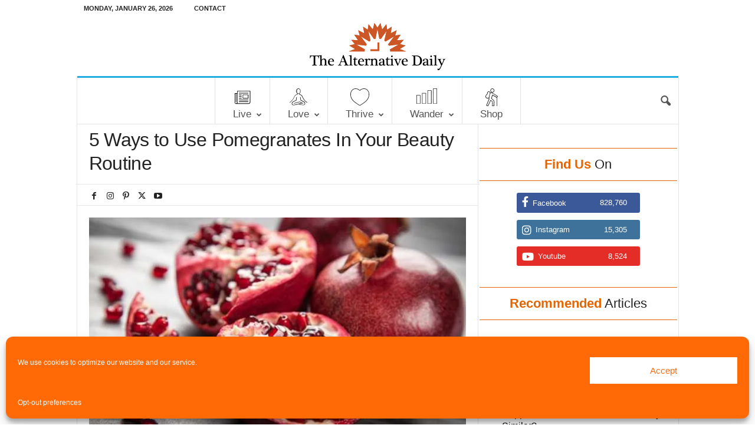

--- FILE ---
content_type: text/html; charset=UTF-8
request_url: https://www.thealternativedaily.com/how-to-use-pomegranates-for-beauty-routine/
body_size: 60899
content:
<!doctype html >
<!--[if IE 8]>    <html class="ie8" lang="en-US"> <![endif]-->
<!--[if IE 9]>    <html class="ie9" lang="en-US"> <![endif]-->
<!--[if gt IE 8]><!--> <html lang="en-US"> <!--<![endif]-->
<head>
    <title>5 Ways to Use Pomegranates In Your Beauty Routine</title>
    <meta charset="UTF-8" />
    <meta name="viewport" content="width=device-width, initial-scale=1.0">
    <link rel="pingback" href="https://www.thealternativedaily.com/xmlrpc.php" />
    <meta name='robots' content='index, follow, max-image-preview:large, max-snippet:-1, max-video-preview:-1' />
	<style>img:is([sizes="auto" i], [sizes^="auto," i]) { contain-intrinsic-size: 3000px 1500px }</style>
	<link rel="icon" type="image/png" href="https://www.thealternativedaily.com/wp-content/uploads/2017/07/favicon-1.png.webp">	<script type="text/javascript">
		window.adspeed_zones = [];
	</script>
	
	<!-- This site is optimized with the Yoast SEO plugin v26.8 - https://yoast.com/product/yoast-seo-wordpress/ -->
	<meta name="description" content="Pomegranates are one of nature’s superfoods, and have a wide range of health benefits. They also provide many beauty benefits. Here’s 5 of them!" />
	<link rel="canonical" href="https://www.thealternativedaily.com/how-to-use-pomegranates-for-beauty-routine/" />
	<meta property="og:locale" content="en_US" />
	<meta property="og:type" content="article" />
	<meta property="og:title" content="5 Ways to Use Pomegranates In Your Beauty Routine" />
	<meta property="og:description" content="Pomegranates are one of nature’s superfoods, and have a wide range of health benefits. They also provide many beauty benefits. Here’s 5 of them!" />
	<meta property="og:url" content="https://www.thealternativedaily.com/how-to-use-pomegranates-for-beauty-routine/" />
	<meta property="og:site_name" content="The Alternative Daily" />
	<meta property="article:publisher" content="https://facebook.com/thealternativedaily" />
	<meta property="article:published_time" content="2016-11-03T05:10:40+00:00" />
	<meta property="og:image" content="https://www.thealternativedaily.com/wp-content/uploads/2016/11/Pomegranate-1.jpg.webp" />
	<meta property="og:image:width" content="720" />
	<meta property="og:image:height" content="410" />
	<meta property="og:image:type" content="image/jpeg" />
	<meta name="author" content="Liivi Hess" />
	<meta name="twitter:card" content="summary_large_image" />
	<meta name="twitter:creator" content="@thealtdaily" />
	<meta name="twitter:site" content="@thealtdaily" />
	<meta name="twitter:label1" content="Written by" />
	<meta name="twitter:data1" content="Liivi Hess" />
	<meta name="twitter:label2" content="Est. reading time" />
	<meta name="twitter:data2" content="6 minutes" />
	<script type="application/ld+json" class="yoast-schema-graph">{"@context":"https://schema.org","@graph":[{"@type":"Article","@id":"https://www.thealternativedaily.com/how-to-use-pomegranates-for-beauty-routine/#article","isPartOf":{"@id":"https://www.thealternativedaily.com/how-to-use-pomegranates-for-beauty-routine/"},"author":{"name":"Liivi Hess","@id":"https://www.thealternativedaily.com/#/schema/person/a03b928d27c0dee13229d1dc6e5e3213"},"headline":"5 Ways to Use Pomegranates In Your Beauty Routine","datePublished":"2016-11-03T05:10:40+00:00","mainEntityOfPage":{"@id":"https://www.thealternativedaily.com/how-to-use-pomegranates-for-beauty-routine/"},"wordCount":1288,"commentCount":0,"image":{"@id":"https://www.thealternativedaily.com/how-to-use-pomegranates-for-beauty-routine/#primaryimage"},"thumbnailUrl":"https://www.thealternativedaily.com/wp-content/uploads/2016/11/Pomegranate-1.jpg.webp","keywords":["beauty","benefits","hair","health","nails","Pomegranate","skin","uses"],"articleSection":["Health and Wellness"],"inLanguage":"en-US","potentialAction":[{"@type":"CommentAction","name":"Comment","target":["https://www.thealternativedaily.com/how-to-use-pomegranates-for-beauty-routine/#respond"]}]},{"@type":"WebPage","@id":"https://www.thealternativedaily.com/how-to-use-pomegranates-for-beauty-routine/","url":"https://www.thealternativedaily.com/how-to-use-pomegranates-for-beauty-routine/","name":"5 Ways to Use Pomegranates In Your Beauty Routine","isPartOf":{"@id":"https://www.thealternativedaily.com/#website"},"primaryImageOfPage":{"@id":"https://www.thealternativedaily.com/how-to-use-pomegranates-for-beauty-routine/#primaryimage"},"image":{"@id":"https://www.thealternativedaily.com/how-to-use-pomegranates-for-beauty-routine/#primaryimage"},"thumbnailUrl":"https://www.thealternativedaily.com/wp-content/uploads/2016/11/Pomegranate-1.jpg.webp","datePublished":"2016-11-03T05:10:40+00:00","author":{"@id":"https://www.thealternativedaily.com/#/schema/person/a03b928d27c0dee13229d1dc6e5e3213"},"description":"Pomegranates are one of nature’s superfoods, and have a wide range of health benefits. They also provide many beauty benefits. Here’s 5 of them!","breadcrumb":{"@id":"https://www.thealternativedaily.com/how-to-use-pomegranates-for-beauty-routine/#breadcrumb"},"inLanguage":"en-US","potentialAction":[{"@type":"ReadAction","target":["https://www.thealternativedaily.com/how-to-use-pomegranates-for-beauty-routine/"]}]},{"@type":"ImageObject","inLanguage":"en-US","@id":"https://www.thealternativedaily.com/how-to-use-pomegranates-for-beauty-routine/#primaryimage","url":"https://www.thealternativedaily.com/wp-content/uploads/2016/11/Pomegranate-1.jpg.webp","contentUrl":"https://www.thealternativedaily.com/wp-content/uploads/2016/11/Pomegranate-1.jpg.webp","width":720,"height":410},{"@type":"BreadcrumbList","@id":"https://www.thealternativedaily.com/how-to-use-pomegranates-for-beauty-routine/#breadcrumb","itemListElement":[{"@type":"ListItem","position":1,"name":"Home","item":"https://www.thealternativedaily.com/"},{"@type":"ListItem","position":2,"name":"5 Ways to Use Pomegranates In Your Beauty Routine"}]},{"@type":"WebSite","@id":"https://www.thealternativedaily.com/#website","url":"https://www.thealternativedaily.com/","name":"The Alternative Daily","description":"Natural Wellness Through Preventative Nutrition, Fitness and Alternative Health","potentialAction":[{"@type":"SearchAction","target":{"@type":"EntryPoint","urlTemplate":"https://www.thealternativedaily.com/?s={search_term_string}"},"query-input":{"@type":"PropertyValueSpecification","valueRequired":true,"valueName":"search_term_string"}}],"inLanguage":"en-US"},{"@type":"Person","@id":"https://www.thealternativedaily.com/#/schema/person/a03b928d27c0dee13229d1dc6e5e3213","name":"Liivi Hess","image":{"@type":"ImageObject","inLanguage":"en-US","@id":"https://www.thealternativedaily.com/#/schema/person/image/","url":"https://www.thealternativedaily.com/wp-content/uploads/2017/07/avatar-150x150.png.webp","contentUrl":"https://www.thealternativedaily.com/wp-content/uploads/2017/07/avatar-150x150.png.webp","caption":"Liivi Hess"},"url":"https://www.thealternativedaily.com/author/liivihess/"}]}</script>
	<!-- / Yoast SEO plugin. -->


<link rel='dns-prefetch' href='//widgetlogic.org' />
<link rel='dns-prefetch' href='//maxcdn.bootstrapcdn.com' />
<link rel='dns-prefetch' href='//fonts.googleapis.com' />
<link rel='dns-prefetch' href='//use.fontawesome.com' />
<link rel="alternate" type="application/rss+xml" title="The Alternative Daily &raquo; Feed" href="https://www.thealternativedaily.com/feed/" />
<link rel="alternate" type="application/rss+xml" title="The Alternative Daily &raquo; Comments Feed" href="https://www.thealternativedaily.com/comments/feed/" />
<link rel="alternate" type="application/rss+xml" title="The Alternative Daily &raquo; 5 Ways to Use Pomegranates In Your Beauty Routine Comments Feed" href="https://www.thealternativedaily.com/how-to-use-pomegranates-for-beauty-routine/feed/" />
<link rel='stylesheet' id='dpArticleShare_headcss-css' href='https://www.thealternativedaily.com/wp-content/plugins/dpArticleShare/css/dpArticleShare.css' type='text/css' media='all' />
<link rel='stylesheet' id='font-awesome-original-css' href='https://www.thealternativedaily.com/wp-content/plugins/dpArticleShare/css/font-awesome.css' type='text/css' media='all' />
<link rel='stylesheet' id='wp-block-library-css' href='https://www.thealternativedaily.com/wp-includes/css/dist/block-library/style.min.css' type='text/css' media='all' />
<style id='classic-theme-styles-inline-css' type='text/css'>
/*! This file is auto-generated */
.wp-block-button__link{color:#fff;background-color:#32373c;border-radius:9999px;box-shadow:none;text-decoration:none;padding:calc(.667em + 2px) calc(1.333em + 2px);font-size:1.125em}.wp-block-file__button{background:#32373c;color:#fff;text-decoration:none}
</style>
<link rel='stylesheet' id='wpzoom-social-icons-block-style-css' href='https://www.thealternativedaily.com/wp-content/plugins/social-icons-widget-by-wpzoom/block/dist/style-wpzoom-social-icons.css' type='text/css' media='all' />
<link rel='stylesheet' id='block-widget-css' href='https://www.thealternativedaily.com/wp-content/plugins/widget-logic/block_widget/css/widget.css' type='text/css' media='all' />
<style id='font-awesome-svg-styles-default-inline-css' type='text/css'>
.svg-inline--fa {
  display: inline-block;
  height: 1em;
  overflow: visible;
  vertical-align: -.125em;
}
</style>
<link rel='stylesheet' id='font-awesome-svg-styles-css' href='https://www.thealternativedaily.com/wp-content/uploads/font-awesome/v6.4.0/css/svg-with-js.css' type='text/css' media='all' />
<style id='font-awesome-svg-styles-inline-css' type='text/css'>
   .wp-block-font-awesome-icon svg::before,
   .wp-rich-text-font-awesome-icon svg::before {content: unset;}
</style>
<style id='global-styles-inline-css' type='text/css'>
:root{--wp--preset--aspect-ratio--square: 1;--wp--preset--aspect-ratio--4-3: 4/3;--wp--preset--aspect-ratio--3-4: 3/4;--wp--preset--aspect-ratio--3-2: 3/2;--wp--preset--aspect-ratio--2-3: 2/3;--wp--preset--aspect-ratio--16-9: 16/9;--wp--preset--aspect-ratio--9-16: 9/16;--wp--preset--color--black: #000000;--wp--preset--color--cyan-bluish-gray: #abb8c3;--wp--preset--color--white: #ffffff;--wp--preset--color--pale-pink: #f78da7;--wp--preset--color--vivid-red: #cf2e2e;--wp--preset--color--luminous-vivid-orange: #ff6900;--wp--preset--color--luminous-vivid-amber: #fcb900;--wp--preset--color--light-green-cyan: #7bdcb5;--wp--preset--color--vivid-green-cyan: #00d084;--wp--preset--color--pale-cyan-blue: #8ed1fc;--wp--preset--color--vivid-cyan-blue: #0693e3;--wp--preset--color--vivid-purple: #9b51e0;--wp--preset--gradient--vivid-cyan-blue-to-vivid-purple: linear-gradient(135deg,rgba(6,147,227,1) 0%,rgb(155,81,224) 100%);--wp--preset--gradient--light-green-cyan-to-vivid-green-cyan: linear-gradient(135deg,rgb(122,220,180) 0%,rgb(0,208,130) 100%);--wp--preset--gradient--luminous-vivid-amber-to-luminous-vivid-orange: linear-gradient(135deg,rgba(252,185,0,1) 0%,rgba(255,105,0,1) 100%);--wp--preset--gradient--luminous-vivid-orange-to-vivid-red: linear-gradient(135deg,rgba(255,105,0,1) 0%,rgb(207,46,46) 100%);--wp--preset--gradient--very-light-gray-to-cyan-bluish-gray: linear-gradient(135deg,rgb(238,238,238) 0%,rgb(169,184,195) 100%);--wp--preset--gradient--cool-to-warm-spectrum: linear-gradient(135deg,rgb(74,234,220) 0%,rgb(151,120,209) 20%,rgb(207,42,186) 40%,rgb(238,44,130) 60%,rgb(251,105,98) 80%,rgb(254,248,76) 100%);--wp--preset--gradient--blush-light-purple: linear-gradient(135deg,rgb(255,206,236) 0%,rgb(152,150,240) 100%);--wp--preset--gradient--blush-bordeaux: linear-gradient(135deg,rgb(254,205,165) 0%,rgb(254,45,45) 50%,rgb(107,0,62) 100%);--wp--preset--gradient--luminous-dusk: linear-gradient(135deg,rgb(255,203,112) 0%,rgb(199,81,192) 50%,rgb(65,88,208) 100%);--wp--preset--gradient--pale-ocean: linear-gradient(135deg,rgb(255,245,203) 0%,rgb(182,227,212) 50%,rgb(51,167,181) 100%);--wp--preset--gradient--electric-grass: linear-gradient(135deg,rgb(202,248,128) 0%,rgb(113,206,126) 100%);--wp--preset--gradient--midnight: linear-gradient(135deg,rgb(2,3,129) 0%,rgb(40,116,252) 100%);--wp--preset--font-size--small: 10px;--wp--preset--font-size--medium: 20px;--wp--preset--font-size--large: 30px;--wp--preset--font-size--x-large: 42px;--wp--preset--font-size--regular: 14px;--wp--preset--font-size--larger: 48px;--wp--preset--spacing--20: 0.44rem;--wp--preset--spacing--30: 0.67rem;--wp--preset--spacing--40: 1rem;--wp--preset--spacing--50: 1.5rem;--wp--preset--spacing--60: 2.25rem;--wp--preset--spacing--70: 3.38rem;--wp--preset--spacing--80: 5.06rem;--wp--preset--shadow--natural: 6px 6px 9px rgba(0, 0, 0, 0.2);--wp--preset--shadow--deep: 12px 12px 50px rgba(0, 0, 0, 0.4);--wp--preset--shadow--sharp: 6px 6px 0px rgba(0, 0, 0, 0.2);--wp--preset--shadow--outlined: 6px 6px 0px -3px rgba(255, 255, 255, 1), 6px 6px rgba(0, 0, 0, 1);--wp--preset--shadow--crisp: 6px 6px 0px rgba(0, 0, 0, 1);}:where(.is-layout-flex){gap: 0.5em;}:where(.is-layout-grid){gap: 0.5em;}body .is-layout-flex{display: flex;}.is-layout-flex{flex-wrap: wrap;align-items: center;}.is-layout-flex > :is(*, div){margin: 0;}body .is-layout-grid{display: grid;}.is-layout-grid > :is(*, div){margin: 0;}:where(.wp-block-columns.is-layout-flex){gap: 2em;}:where(.wp-block-columns.is-layout-grid){gap: 2em;}:where(.wp-block-post-template.is-layout-flex){gap: 1.25em;}:where(.wp-block-post-template.is-layout-grid){gap: 1.25em;}.has-black-color{color: var(--wp--preset--color--black) !important;}.has-cyan-bluish-gray-color{color: var(--wp--preset--color--cyan-bluish-gray) !important;}.has-white-color{color: var(--wp--preset--color--white) !important;}.has-pale-pink-color{color: var(--wp--preset--color--pale-pink) !important;}.has-vivid-red-color{color: var(--wp--preset--color--vivid-red) !important;}.has-luminous-vivid-orange-color{color: var(--wp--preset--color--luminous-vivid-orange) !important;}.has-luminous-vivid-amber-color{color: var(--wp--preset--color--luminous-vivid-amber) !important;}.has-light-green-cyan-color{color: var(--wp--preset--color--light-green-cyan) !important;}.has-vivid-green-cyan-color{color: var(--wp--preset--color--vivid-green-cyan) !important;}.has-pale-cyan-blue-color{color: var(--wp--preset--color--pale-cyan-blue) !important;}.has-vivid-cyan-blue-color{color: var(--wp--preset--color--vivid-cyan-blue) !important;}.has-vivid-purple-color{color: var(--wp--preset--color--vivid-purple) !important;}.has-black-background-color{background-color: var(--wp--preset--color--black) !important;}.has-cyan-bluish-gray-background-color{background-color: var(--wp--preset--color--cyan-bluish-gray) !important;}.has-white-background-color{background-color: var(--wp--preset--color--white) !important;}.has-pale-pink-background-color{background-color: var(--wp--preset--color--pale-pink) !important;}.has-vivid-red-background-color{background-color: var(--wp--preset--color--vivid-red) !important;}.has-luminous-vivid-orange-background-color{background-color: var(--wp--preset--color--luminous-vivid-orange) !important;}.has-luminous-vivid-amber-background-color{background-color: var(--wp--preset--color--luminous-vivid-amber) !important;}.has-light-green-cyan-background-color{background-color: var(--wp--preset--color--light-green-cyan) !important;}.has-vivid-green-cyan-background-color{background-color: var(--wp--preset--color--vivid-green-cyan) !important;}.has-pale-cyan-blue-background-color{background-color: var(--wp--preset--color--pale-cyan-blue) !important;}.has-vivid-cyan-blue-background-color{background-color: var(--wp--preset--color--vivid-cyan-blue) !important;}.has-vivid-purple-background-color{background-color: var(--wp--preset--color--vivid-purple) !important;}.has-black-border-color{border-color: var(--wp--preset--color--black) !important;}.has-cyan-bluish-gray-border-color{border-color: var(--wp--preset--color--cyan-bluish-gray) !important;}.has-white-border-color{border-color: var(--wp--preset--color--white) !important;}.has-pale-pink-border-color{border-color: var(--wp--preset--color--pale-pink) !important;}.has-vivid-red-border-color{border-color: var(--wp--preset--color--vivid-red) !important;}.has-luminous-vivid-orange-border-color{border-color: var(--wp--preset--color--luminous-vivid-orange) !important;}.has-luminous-vivid-amber-border-color{border-color: var(--wp--preset--color--luminous-vivid-amber) !important;}.has-light-green-cyan-border-color{border-color: var(--wp--preset--color--light-green-cyan) !important;}.has-vivid-green-cyan-border-color{border-color: var(--wp--preset--color--vivid-green-cyan) !important;}.has-pale-cyan-blue-border-color{border-color: var(--wp--preset--color--pale-cyan-blue) !important;}.has-vivid-cyan-blue-border-color{border-color: var(--wp--preset--color--vivid-cyan-blue) !important;}.has-vivid-purple-border-color{border-color: var(--wp--preset--color--vivid-purple) !important;}.has-vivid-cyan-blue-to-vivid-purple-gradient-background{background: var(--wp--preset--gradient--vivid-cyan-blue-to-vivid-purple) !important;}.has-light-green-cyan-to-vivid-green-cyan-gradient-background{background: var(--wp--preset--gradient--light-green-cyan-to-vivid-green-cyan) !important;}.has-luminous-vivid-amber-to-luminous-vivid-orange-gradient-background{background: var(--wp--preset--gradient--luminous-vivid-amber-to-luminous-vivid-orange) !important;}.has-luminous-vivid-orange-to-vivid-red-gradient-background{background: var(--wp--preset--gradient--luminous-vivid-orange-to-vivid-red) !important;}.has-very-light-gray-to-cyan-bluish-gray-gradient-background{background: var(--wp--preset--gradient--very-light-gray-to-cyan-bluish-gray) !important;}.has-cool-to-warm-spectrum-gradient-background{background: var(--wp--preset--gradient--cool-to-warm-spectrum) !important;}.has-blush-light-purple-gradient-background{background: var(--wp--preset--gradient--blush-light-purple) !important;}.has-blush-bordeaux-gradient-background{background: var(--wp--preset--gradient--blush-bordeaux) !important;}.has-luminous-dusk-gradient-background{background: var(--wp--preset--gradient--luminous-dusk) !important;}.has-pale-ocean-gradient-background{background: var(--wp--preset--gradient--pale-ocean) !important;}.has-electric-grass-gradient-background{background: var(--wp--preset--gradient--electric-grass) !important;}.has-midnight-gradient-background{background: var(--wp--preset--gradient--midnight) !important;}.has-small-font-size{font-size: var(--wp--preset--font-size--small) !important;}.has-medium-font-size{font-size: var(--wp--preset--font-size--medium) !important;}.has-large-font-size{font-size: var(--wp--preset--font-size--large) !important;}.has-x-large-font-size{font-size: var(--wp--preset--font-size--x-large) !important;}
:where(.wp-block-post-template.is-layout-flex){gap: 1.25em;}:where(.wp-block-post-template.is-layout-grid){gap: 1.25em;}
:where(.wp-block-columns.is-layout-flex){gap: 2em;}:where(.wp-block-columns.is-layout-grid){gap: 2em;}
:root :where(.wp-block-pullquote){font-size: 1.5em;line-height: 1.6;}
</style>
<link rel='stylesheet' id='font-awesome-css' href='//maxcdn.bootstrapcdn.com/font-awesome/latest/css/font-awesome.min.css' type='text/css' media='all' />
<link rel='stylesheet' id='socicon-css' href='https://www.thealternativedaily.com/wp-content/plugins/accesspress-social-pro/css/share/socicon/style.css' type='text/css' media='all' />
<link rel='stylesheet' id='font-opensans-css' href='//fonts.googleapis.com/css' type='text/css' media='all' />
<link rel='stylesheet' id='apss-frontend-css-css' href='https://www.thealternativedaily.com/wp-content/plugins/accesspress-social-pro/css/share/frontend.css' type='text/css' media='all' />
<link rel='stylesheet' id='googlefont-roboto-css' href='//fonts.googleapis.com/css' type='text/css' media='all' />
<link rel='stylesheet' id='apsc-frontend-css-css' href='https://www.thealternativedaily.com/wp-content/plugins/accesspress-social-pro/css/counter/frontend.css' type='text/css' media='all' />
<link rel='stylesheet' id='jpibfi-style-css' href='https://www.thealternativedaily.com/wp-content/plugins/jquery-pin-it-button-for-images/css/client.css' type='text/css' media='all' />
<link rel='stylesheet' id='inf-font-awesome-css' href='https://www.thealternativedaily.com/wp-content/plugins/post-slider-and-carousel/assets/css/font-awesome.min.css' type='text/css' media='all' />
<link rel='stylesheet' id='owl-carousel-css' href='https://www.thealternativedaily.com/wp-content/plugins/post-slider-and-carousel/assets/css/owl.carousel.min.css' type='text/css' media='all' />
<link rel='stylesheet' id='psacp-public-style-css' href='https://www.thealternativedaily.com/wp-content/plugins/post-slider-and-carousel/assets/css/psacp-public.min.css' type='text/css' media='all' />
<link rel='stylesheet' id='wpurp_style_minified-css' href='https://www.thealternativedaily.com/wp-content/plugins/wp-ultimate-recipe-premium/core/assets/wpurp-public-forced.css' type='text/css' media='all' />
<link rel='stylesheet' id='wpupg_style1-css' href='https://www.thealternativedaily.com/wp-content/plugins/wp-ultimate-recipe-premium/premium/vendor/wp-ultimate-post-grid-premium/core/css/filter.css' type='text/css' media='all' />
<link rel='stylesheet' id='wpupg_style2-css' href='https://www.thealternativedaily.com/wp-content/plugins/wp-ultimate-recipe-premium/premium/vendor/wp-ultimate-post-grid-premium/core/css/pagination.css' type='text/css' media='all' />
<link rel='stylesheet' id='wpupg_style3-css' href='https://www.thealternativedaily.com/wp-content/plugins/wp-ultimate-recipe-premium/premium/vendor/wp-ultimate-post-grid-premium/core/css/grid.css' type='text/css' media='all' />
<link rel='stylesheet' id='wpupg_style4-css' href='https://www.thealternativedaily.com/wp-content/plugins/wp-ultimate-recipe-premium/premium/vendor/wp-ultimate-post-grid-premium/core/css/layout_base_forced.css' type='text/css' media='all' />
<link rel='stylesheet' id='wpupg_style5-css' href='https://www.thealternativedaily.com/wp-content/plugins/wp-ultimate-recipe-premium/premium/vendor/wp-ultimate-post-grid-premium/premium/addons/filter-dropdown/css/filter-dropdown.css' type='text/css' media='all' />
<link rel='stylesheet' id='wpupg_style6-css' href='https://www.thealternativedaily.com/wp-content/plugins/wp-ultimate-recipe-premium/premium/vendor/wp-ultimate-post-grid-premium/core/vendor/select2/css/select2.css' type='text/css' media='all' />
<link rel='stylesheet' id='ppress-frontend-css' href='https://www.thealternativedaily.com/wp-content/plugins/wp-user-avatar/assets/css/frontend.min.css' type='text/css' media='all' />
<link rel='stylesheet' id='ppress-flatpickr-css' href='https://www.thealternativedaily.com/wp-content/plugins/wp-user-avatar/assets/flatpickr/flatpickr.min.css' type='text/css' media='all' />
<link rel='stylesheet' id='ppress-select2-css' href='https://www.thealternativedaily.com/wp-content/plugins/wp-user-avatar/assets/select2/select2.min.css' type='text/css' media='all' />
<link rel='stylesheet' id='cmplz-general-css' href='https://www.thealternativedaily.com/wp-content/plugins/complianz-gdpr-premium/assets/css/cookieblocker.min.css' type='text/css' media='all' />
<link crossorigin="anonymous" rel='stylesheet' id='font-awesome-official-css' href='https://use.fontawesome.com/releases/v6.4.0/css/all.css' type='text/css' media='all' integrity="sha384-iw3OoTErCYJJB9mCa8LNS2hbsQ7M3C0EpIsO/H5+EGAkPGc6rk+V8i04oW/K5xq0" crossorigin="anonymous" />
<link rel='stylesheet' id='wpzoom-social-icons-socicon-css' href='https://www.thealternativedaily.com/wp-content/plugins/social-icons-widget-by-wpzoom/assets/css/wpzoom-socicon.css' type='text/css' media='all' />
<link rel='stylesheet' id='wpzoom-social-icons-genericons-css' href='https://www.thealternativedaily.com/wp-content/plugins/social-icons-widget-by-wpzoom/assets/css/genericons.css' type='text/css' media='all' />
<link rel='stylesheet' id='wpzoom-social-icons-academicons-css' href='https://www.thealternativedaily.com/wp-content/plugins/social-icons-widget-by-wpzoom/assets/css/academicons.min.css' type='text/css' media='all' />
<link rel='stylesheet' id='wpzoom-social-icons-font-awesome-3-css' href='https://www.thealternativedaily.com/wp-content/plugins/social-icons-widget-by-wpzoom/assets/css/font-awesome-3.min.css' type='text/css' media='all' />
<link rel='stylesheet' id='dashicons-css' href='https://www.thealternativedaily.com/wp-includes/css/dashicons.min.css' type='text/css' media='all' />
<link rel='stylesheet' id='wpzoom-social-icons-styles-css' href='https://www.thealternativedaily.com/wp-content/plugins/social-icons-widget-by-wpzoom/assets/css/wpzoom-social-icons-styles.css' type='text/css' media='all' />
<link rel='stylesheet' id='chld_thm_cfg_parent-css' href='https://www.thealternativedaily.com/wp-content/themes/Newsmag/style.css' type='text/css' media='all' />
<link rel='stylesheet' id='td-theme-css' href='https://www.thealternativedaily.com/wp-content/themes/Newsmag-child/style.css' type='text/css' media='all' />
<style id='td-theme-inline-css' type='text/css'>
    
        /* custom css - generated by TagDiv Composer */
        @media (max-width: 767px) {
            .td-header-desktop-wrap {
                display: none;
            }
        }
        @media (min-width: 767px) {
            .td-header-mobile-wrap {
                display: none;
            }
        }
    
	
</style>
<link rel='preload' as='font'  id='wpzoom-social-icons-font-academicons-woff2-css' href='https://www.thealternativedaily.com/wp-content/plugins/social-icons-widget-by-wpzoom/assets/font/academicons.woff2'  type='font/woff2' crossorigin />
<link rel='preload' as='font'  id='wpzoom-social-icons-font-fontawesome-3-woff2-css' href='https://www.thealternativedaily.com/wp-content/plugins/social-icons-widget-by-wpzoom/assets/font/fontawesome-webfont.woff2'  type='font/woff2' crossorigin />
<link rel='preload' as='font'  id='wpzoom-social-icons-font-genericons-woff-css' href='https://www.thealternativedaily.com/wp-content/plugins/social-icons-widget-by-wpzoom/assets/font/Genericons.woff'  type='font/woff' crossorigin />
<link rel='preload' as='font'  id='wpzoom-social-icons-font-socicon-woff2-css' href='https://www.thealternativedaily.com/wp-content/plugins/social-icons-widget-by-wpzoom/assets/font/socicon.woff2'  type='font/woff2' crossorigin />
<link rel='stylesheet' id='js_composer_front-css' href='https://www.thealternativedaily.com/wp-content/plugins/js_composer/assets/css/js_composer.min.css' type='text/css' media='all' />
<link rel='stylesheet' id='td-legacy-framework-front-style-css' href='https://www.thealternativedaily.com/wp-content/plugins/td-composer/legacy/Newsmag/assets/css/td_legacy_main.css' type='text/css' media='all' />
<link crossorigin="anonymous" rel='stylesheet' id='font-awesome-official-v4shim-css' href='https://use.fontawesome.com/releases/v6.4.0/css/v4-shims.css' type='text/css' media='all' integrity="sha384-TjXU13dTMPo+5ZlOUI1IGXvpmajjoetPqbUJqTx+uZ1bGwylKHNEItuVe/mg/H6l" crossorigin="anonymous" />
<script type="text/javascript" src="https://www.thealternativedaily.com/wp-includes/js/jquery/jquery.min.js" id="jquery-core-js"></script>
<script type="text/javascript" src="https://www.thealternativedaily.com/wp-includes/js/jquery/jquery-migrate.min.js" id="jquery-migrate-js"></script>
<script type="text/javascript" src="https://www.thealternativedaily.com/wp-content/plugins/wp-user-avatar/assets/flatpickr/flatpickr.min.js" id="ppress-flatpickr-js"></script>
<script type="text/javascript" src="https://www.thealternativedaily.com/wp-content/plugins/wp-user-avatar/assets/select2/select2.min.js" id="ppress-select2-js"></script>
<script></script><link rel="https://api.w.org/" href="https://www.thealternativedaily.com/wp-json/" /><link rel="alternate" title="JSON" type="application/json" href="https://www.thealternativedaily.com/wp-json/wp/v2/posts/68492" /><link rel="EditURI" type="application/rsd+xml" title="RSD" href="https://www.thealternativedaily.com/xmlrpc.php?rsd" />
<meta name="generator" content="WordPress 6.8.3" />
<link rel='shortlink' href='https://www.thealternativedaily.com/?p=68492' />
<link rel="alternate" title="oEmbed (JSON)" type="application/json+oembed" href="https://www.thealternativedaily.com/wp-json/oembed/1.0/embed?url=https%3A%2F%2Fwww.thealternativedaily.com%2Fhow-to-use-pomegranates-for-beauty-routine%2F" />
<link rel="alternate" title="oEmbed (XML)" type="text/xml+oembed" href="https://www.thealternativedaily.com/wp-json/oembed/1.0/embed?url=https%3A%2F%2Fwww.thealternativedaily.com%2Fhow-to-use-pomegranates-for-beauty-routine%2F&#038;format=xml" />
<!-- Start Alexa Certify Javascript -->
<script type="text/javascript">
_atrk_opts = { atrk_acct:"0liLk1a4eFf2WR", domain:"thealternativedaily.com",dynamic: true};
(function() { var as = document.createElement('script'); as.type = 'text/javascript'; as.async = true; as.src = "https://d31qbv1cthcecs.cloudfront.net/atrk.js"; var s = document.getElementsByTagName('script')[0];s.parentNode.insertBefore(as, s); })();
</script>
<noscript><img src="https://d5nxst8fruw4z.cloudfront.net/atrk.gif?account=0liLk1a4eFf2WR" style="display:none" height="1" width="1" alt="" /></noscript>
<!-- End Alexa Certify Javascript -->  <style type="text/css">
	a.pinit-button.custom span {
		}

	.pinit-hover {
		opacity: 0.8 !important;
		filter: alpha(opacity=80) !important;
	}
	a.pinit-button {
	border-bottom: 0 !important;
	box-shadow: none !important;
	margin-bottom: 0 !important;
}
a.pinit-button::after {
    display: none;
}</style>
		<style type="text/css">.wpupg-grid { transition: height 0.8s; }</style>			<style>.cmplz-hidden {
					display: none !important;
				}</style><!-- Facebook Pixel Code -->
<script type="text/plain" data-service="facebook" data-category="marketing">
!function(f,b,e,v,n,t,s){if(f.fbq)return;n=f.fbq=function(){n.callMethod?
n.callMethod.apply(n,arguments):n.queue.push(arguments)};if(!f._fbq)f._fbq=n;
n.push=n;n.loaded=!0;n.version='2.0';n.queue=[];t=b.createElement(e);t.async=!0;
t.src=v;s=b.getElementsByTagName(e)[0];s.parentNode.insertBefore(t,s)}(window,
document,'script','//connect.facebook.net/en_US/fbevents.js');

fbq('init', '146844809012010');
fbq('track', "PageView");</script>
<noscript><img height="1" width="1" style="display:none" src="https://www.facebook.com/tr?id=146844809012010&ev=PageView&noscript=1" /></noscript>
<!-- End Facebook Pixel Code  -->
<!-- Attn TV Code -->
<script src="https://cdn.attn.tv/alternativedaily/dtag.js"></script>
<!-- End Attn TV Code  -->
<script data-obct type="text/javascript">
/** DO NOT MODIFY THIS CODE**/
!function(_window, _document) {
var OB_ADV_ID='00168091ebb528692ec8d309618762f371';
if (_window.obApi) {var toArray = function(object) {return Object.prototype.toString.call(object) === '[object Array]' ? object : [object];};_window.obApi.marketerId = toArray(_window.obApi.marketerId).concat(toArray(OB_ADV_ID));return;}
var api = window.obApi = function() {api.dispatch ? api.dispatch.apply(api, arguments) : api.queue.push(arguments);};api.version = '1.1';api.loaded = true;api.marketerId = OB_ADV_ID;api.queue = [];var tag = document.createElement('script');tag.async = true;tag.src = '//amplify.outbrain.com/cp/obtp.js';tag.type = 'text/javascript';var script = _document.getElementsByTagName('script')[0];script.parentNode.insertBefore(tag, script);}(window, document);
obApi('track', 'PAGE_VIEW');
</script>
<!-- Google Tag Manager -->
<script>(function(w,d,s,l,i){w[l]=w[l]||[];w[l].push({'gtm.start':
new Date().getTime(),event:'gtm.js'});var f=d.getElementsByTagName(s)[0],
j=d.createElement(s),dl=l!='dataLayer'?'&l='+l:'';j.async=true;j.src=
'https://www.googletagmanager.com/gtm.js?id='+i+dl;f.parentNode.insertBefore(j,f);
})(window,document,'script','dataLayer','GTM-M8DTSZ');</script>
<!-- End Google Tag Manager -->
<script async src="https://www.googletagmanager.com/gtag/js?id=AW-817695666"></script>
<script>
window.dataLayer = window.dataLayer || [];
function gtag(){dataLayer.push(arguments);}
gtag('js', new Date());
gtag('config', 'AW-817695666');
gtag('event', 'conversion', {'send_to': 'AW-817695666/rGj_COO7mMUBELKX9IUD'});
</script>
	<link rel="shortcut icon" href="https://www.thealternativedaily.com/wp-content/themes/Newsmag-child/images/favicon-1.ico?23189123" />
    <meta name="generator" content="Powered by WPBakery Page Builder - drag and drop page builder for WordPress."/>
<link rel="amphtml" href="https://www.thealternativedaily.com/how-to-use-pomegranates-for-beauty-routine/?amp=1">
<!-- JS generated by theme -->

<script type="text/javascript" id="td-generated-header-js">
    
    

	    var tdBlocksArray = []; //here we store all the items for the current page

	    // td_block class - each ajax block uses a object of this class for requests
	    function tdBlock() {
		    this.id = '';
		    this.block_type = 1; //block type id (1-234 etc)
		    this.atts = '';
		    this.td_column_number = '';
		    this.td_current_page = 1; //
		    this.post_count = 0; //from wp
		    this.found_posts = 0; //from wp
		    this.max_num_pages = 0; //from wp
		    this.td_filter_value = ''; //current live filter value
		    this.is_ajax_running = false;
		    this.td_user_action = ''; // load more or infinite loader (used by the animation)
		    this.header_color = '';
		    this.ajax_pagination_infinite_stop = ''; //show load more at page x
	    }

        // td_js_generator - mini detector
        ( function () {
            var htmlTag = document.getElementsByTagName("html")[0];

	        if ( navigator.userAgent.indexOf("MSIE 10.0") > -1 ) {
                htmlTag.className += ' ie10';
            }

            if ( !!navigator.userAgent.match(/Trident.*rv\:11\./) ) {
                htmlTag.className += ' ie11';
            }

	        if ( navigator.userAgent.indexOf("Edge") > -1 ) {
                htmlTag.className += ' ieEdge';
            }

            if ( /(iPad|iPhone|iPod)/g.test(navigator.userAgent) ) {
                htmlTag.className += ' td-md-is-ios';
            }

            var user_agent = navigator.userAgent.toLowerCase();
            if ( user_agent.indexOf("android") > -1 ) {
                htmlTag.className += ' td-md-is-android';
            }

            if ( -1 !== navigator.userAgent.indexOf('Mac OS X')  ) {
                htmlTag.className += ' td-md-is-os-x';
            }

            if ( /chrom(e|ium)/.test(navigator.userAgent.toLowerCase()) ) {
               htmlTag.className += ' td-md-is-chrome';
            }

            if ( -1 !== navigator.userAgent.indexOf('Firefox') ) {
                htmlTag.className += ' td-md-is-firefox';
            }

            if ( -1 !== navigator.userAgent.indexOf('Safari') && -1 === navigator.userAgent.indexOf('Chrome') ) {
                htmlTag.className += ' td-md-is-safari';
            }

            if( -1 !== navigator.userAgent.indexOf('IEMobile') ){
                htmlTag.className += ' td-md-is-iemobile';
            }

        })();

        var tdLocalCache = {};

        ( function () {
            "use strict";

            tdLocalCache = {
                data: {},
                remove: function (resource_id) {
                    delete tdLocalCache.data[resource_id];
                },
                exist: function (resource_id) {
                    return tdLocalCache.data.hasOwnProperty(resource_id) && tdLocalCache.data[resource_id] !== null;
                },
                get: function (resource_id) {
                    return tdLocalCache.data[resource_id];
                },
                set: function (resource_id, cachedData) {
                    tdLocalCache.remove(resource_id);
                    tdLocalCache.data[resource_id] = cachedData;
                }
            };
        })();

    
    
var td_viewport_interval_list=[{"limitBottom":767,"sidebarWidth":251},{"limitBottom":1023,"sidebarWidth":339}];
var tdc_is_installed="yes";
var td_ajax_url="https:\/\/www.thealternativedaily.com\/wp-admin\/admin-ajax.php?td_theme_name=Newsmag&v=5.4.3.3";
var td_get_template_directory_uri="https:\/\/www.thealternativedaily.com\/wp-content\/plugins\/td-composer\/legacy\/common";
var tds_snap_menu="";
var tds_logo_on_sticky="";
var tds_header_style="7";
var td_please_wait="Please wait...";
var td_email_user_pass_incorrect="User or password incorrect!";
var td_email_user_incorrect="Email or username incorrect!";
var td_email_incorrect="Email incorrect!";
var td_user_incorrect="Username incorrect!";
var td_email_user_empty="Email or username empty!";
var td_pass_empty="Pass empty!";
var td_pass_pattern_incorrect="Invalid Pass Pattern!";
var td_retype_pass_incorrect="Retyped Pass incorrect!";
var tds_more_articles_on_post_enable="";
var tds_more_articles_on_post_time_to_wait="";
var tds_more_articles_on_post_pages_distance_from_top=0;
var tds_captcha="";
var tds_theme_color_site_wide="#4db2ec";
var tds_smart_sidebar="";
var tdThemeName="Newsmag";
var tdThemeNameWl="Newsmag";
var td_magnific_popup_translation_tPrev="Previous (Left arrow key)";
var td_magnific_popup_translation_tNext="Next (Right arrow key)";
var td_magnific_popup_translation_tCounter="%curr% of %total%";
var td_magnific_popup_translation_ajax_tError="The content from %url% could not be loaded.";
var td_magnific_popup_translation_image_tError="The image #%curr% could not be loaded.";
var tdBlockNonce="19dd98aa2e";
var tdMobileMenu="enabled";
var tdMobileSearch="enabled";
var tdDateNamesI18n={"month_names":["January","February","March","April","May","June","July","August","September","October","November","December"],"month_names_short":["Jan","Feb","Mar","Apr","May","Jun","Jul","Aug","Sep","Oct","Nov","Dec"],"day_names":["Sunday","Monday","Tuesday","Wednesday","Thursday","Friday","Saturday"],"day_names_short":["Sun","Mon","Tue","Wed","Thu","Fri","Sat"]};
var td_deploy_mode="deploy";
var td_ad_background_click_link="";
var td_ad_background_click_target="";
</script>


<!-- Header style compiled by theme -->

<style>
/* custom css - generated by TagDiv Composer */
    
.td-header-top-menu,
    .td-header-wrap .td-top-menu-full {
        background-color: #ffffff;
    }

    .td-header-style-1 .td-header-top-menu,
    .td-header-style-2 .td-top-bar-container,
    .td-header-style-7 .td-header-top-menu {
        padding: 0 12px;
        top: 0;
    }

    
    .top-header-menu > .current-menu-item > a,
    .top-header-menu > .current-menu-ancestor > a,
    .top-header-menu > .current-category-ancestor > a,
    .top-header-menu > li > a:hover,
    .top-header-menu > .sfHover > a {
        color: #4db2ec !important;
    }

    
    .td-header-main-menu {
        background-color: #ffffff;
    }

    
    .sf-menu > li > a,
    .header-search-wrap .td-icon-search,
    #td-top-mobile-toggle i {
        color: #545454;
    }

    
    @media (max-width: 767px) {
        body #td-top-mobile-toggle i,
        .td-header-wrap .header-search-wrap .td-icon-search {
            color: #4b4d58 !important;
        }
    }

    
    .td-menu-background:before,
    .td-search-background:before {
        background: rgba(104,191,178,0.03);
        background: -moz-linear-gradient(top, rgba(104,191,178,0.03) 0%, rgba(113,123,195,0.06) 100%);
        background: -webkit-gradient(left top, left bottom, color-stop(0%, rgba(104,191,178,0.03)), color-stop(100%, rgba(113,123,195,0.06)));
        background: -webkit-linear-gradient(top, rgba(104,191,178,0.03) 0%, rgba(113,123,195,0.06) 100%);
        background: -o-linear-gradient(top, rgba(104,191,178,0.03) 0%, @mobileu_gradient_two_mob 100%);
        background: -ms-linear-gradient(top, rgba(104,191,178,0.03) 0%, rgba(113,123,195,0.06) 100%);
        background: linear-gradient(to bottom, rgba(104,191,178,0.03) 0%, rgba(113,123,195,0.06) 100%);
        filter: progid:DXImageTransform.Microsoft.gradient( startColorstr='rgba(104,191,178,0.03)', endColorstr='rgba(113,123,195,0.06)', GradientType=0 );
    }

    
    .td-mobile-content li a,
    .td-mobile-content .td-icon-menu-right,
    .td-mobile-content .sub-menu .td-icon-menu-right,
    #td-mobile-nav .td-menu-login-section a,
    #td-mobile-nav .td-menu-logout a,
    #td-mobile-nav .td-menu-socials-wrap .td-icon-font,
    .td-mobile-close .td-icon-close-mobile,
    #td-mobile-nav .td-register-section,
    #td-mobile-nav .td-register-section .td-login-input,
    #td-mobile-nav label,
    #td-mobile-nav .td-register-section i,
    #td-mobile-nav .td-register-section a,
    #td-mobile-nav .td_display_err {
        color: #4b4d58;
    }

    #td-mobile-nav .td-menu-login-section .td-menu-login span {
        background-color: #4b4d58;
    }

    #td-mobile-nav .td-register-section .td-login-input {
        border-bottom-color: #4b4d58 !important;
    }

    
    .td-mobile-content .current-menu-item > a,
    .td-mobile-content .current-menu-ancestor > a,
    .td-mobile-content .current-category-ancestor > a,
    #td-mobile-nav .td-menu-login-section a:hover,
    #td-mobile-nav .td-register-section a:hover,
    #td-mobile-nav .td-menu-socials-wrap a:hover i {
        color: #ffffff;
    }

    
    .td-footer-container,
    .td-footer-container .td_module_mx3 .meta-info,
    .td-footer-container .td_module_14 .meta-info,
    .td-footer-container .td_module_mx1 .td-block14-border {
        background-color: #000000;
    }
    .td-footer-container .widget_calendar #today {
    	background-color: transparent;
    }

    
    .td-footer-container,
    .td-footer-container a,
    .td-footer-container li,
    .td-footer-container .footer-text-wrap,
    .td-footer-container .meta-info .entry-date,
    .td-footer-container .td-module-meta-info .entry-date,
    .td-footer-container .td_block_text_with_title,
    .td-footer-container .woocommerce .star-rating::before,
    .td-footer-container .widget_text p,
    .td-footer-container .widget_calendar #today,
    .td-footer-container .td-social-style3 .td_social_type a,
    .td-footer-container .td-social-style3,
    .td-footer-container .td-social-style4 .td_social_type a,
    .td-footer-container .td-social-style4,
    .td-footer-container .td-social-style9,
    .td-footer-container .td-social-style10,
    .td-footer-container .td-social-style2 .td_social_type a,
    .td-footer-container .td-social-style8 .td_social_type a,
    .td-footer-container .td-social-style2 .td_social_type,
    .td-footer-container .td-social-style8 .td_social_type,
    .td-footer-container .td-post-author-name a:hover {
        color: #b3b3b3;
    }
    .td-footer-container .td_module_mx1 .meta-info .entry-date,
    .td-footer-container .td_social_button a,
    .td-footer-container .td-post-category,
    .td-footer-container .td-post-category:hover,
    .td-footer-container .td-module-comments a,
    .td-footer-container .td_module_mx1 .td-post-author-name a:hover,
    .td-footer-container .td-theme-slider .slide-meta a {
    	color: #fff
    }
    .td-footer-container .widget_tag_cloud a {
    	border-color: #b3b3b3;
    }
    .td-footer-container .td-excerpt,
    .td-footer-container .widget_rss .rss-date,
    .td-footer-container .widget_rss cite {
    	color: #b3b3b3;
    	opacity: 0.7;
    }
    .td-footer-container .td-read-more a,
    .td-footer-container .td-read-more a:hover {
    	color: #fff;
    }

    
    .td-footer-container .td_module_14 .meta-info,
    .td-footer-container .td_module_5,
    .td-footer-container .td_module_9 .item-details,
    .td-footer-container .td_module_8 .item-details,
    .td-footer-container .td_module_mx3 .meta-info,
    .td-footer-container .widget_recent_comments li,
    .td-footer-container .widget_recent_entries li,
    .td-footer-container table td,
    .td-footer-container table th,
    .td-footer-container .td-social-style2 .td_social_type .td-social-box,
    .td-footer-container .td-social-style8 .td_social_type .td-social-box,
    .td-footer-container .td-social-style2 .td_social_type .td_social_button,
    .td-footer-container .td-social-style8 .td_social_type .td_social_button {
        border-color: rgba(179, 179, 179, 0.1);
    }

    
    .td-footer-container a:hover,
    .td-footer-container .td-post-author-name a:hover,
    .td-footer-container .td_module_wrap:hover .entry-title a {
    	color: #b3b3b3;
    }
    .td-footer-container .widget_tag_cloud a:hover {
    	border-color: #b3b3b3;
    }
    .td-footer-container .td_module_mx1 .td-post-author-name a:hover,
    .td-footer-container .td-theme-slider .slide-meta a {
    	color: #fff
    }

    
    .td-sub-footer-container {
        background-color: #000000;
    }
    .td-sub-footer-container:after {
        background-color: transparent;
    }
    .td-sub-footer-container:before {
        background-color: transparent;
    }
    .td-footer-container.td-container {
        border-bottom-width: 0;
    }

    
    .td-sub-footer-container,
    .td-sub-footer-container a {
        color: #b3b3b3;
    }
    .td-sub-footer-container li a:before {
        background-color: #b3b3b3;
    }

    
    .td-menu-background:after,
    .td-search-background:after {
        background-image: url('https://www.thealternativedaily.com/wp-content/uploads/2017/07/mobile-menu-background-1-169x300.png.webp');
    }
</style>

<style type="text/css">.select2wpupg-selection, .select2wpupg-dropdown { border-color: #AAAAAA!important; }.select2wpupg-selection__arrow b { border-top-color: #AAAAAA!important; }.select2wpupg-container--open .select2wpupg-selection__arrow b { border-bottom-color: #AAAAAA!important; }.select2wpupg-selection__placeholder, .select2wpupg-search__field, .select2wpupg-selection__rendered, .select2wpupg-results__option { color: #444444!important; }.select2wpupg-search__field::-webkit-input-placeholder { color: #444444!important; }.select2wpupg-search__field:-moz-placeholder { color: #444444!important; }.select2wpupg-search__field::-moz-placeholder { color: #444444!important; }.select2wpupg-search__field:-ms-input-placeholder { color: #444444!important; }.select2wpupg-results__option--highlighted { color: #FFFFFF!important; background-color: #5897FB!important; }</style><style type="text/css">
/* Home Slider */
.td_block_wrap.td_block_15.tdi_12.td-pb-full-cell.td-pb-border-top.featured-article-top-wrap.td_block_template_1 {
    display: none;
}


.psacp-post-slider-wrap .psacp-post-img-bg {
    height: 570px;
}
h2.psacp-post-title {
    background: #000;
    padding: 5px 0px 5px 12px;
    opacity: 0.8;
	  margin-top: 25px !important;
}
.wpb_text_column {
    padding: 0px !important;
    margin: auto !important;
}
.vc_row.vc_custom_1501865561853.tdi_9.wpb_row.td-pb-row {
    padding-left: 0px !important;
}
.psacp-post-slider-wrap.psacp-design-1 .psacp-featured-meta {
    border: none !important;
    top: 2% !important;
    left: 50% !important;
    background-color: transparent !important;
		    width: 100%!important;
    max-width: 100%!important;
		padding:0px!important;
}

h2.psacp-post-title {
    font-size: 15px !important;
    line-height: 32px !important;
    text-align: left !important;
}

.psacp-post-title a {
    color: white !important;
		font-weight: bold;
}


@media only screen and (max-width: 768px) {

	.psacp-post-slider-wrap.psacp-design-1 .psacp-featured-meta {
		border: none !important;
        top: 6% !important;
		    left: 50% !important;
		background-color: transparent !important;
		max-width: 100% !important;
	}

h2.psacp-post-title {
    font-size: 11px ! important;
	  margin: auto !important;
		line-height: 18px !important;
}
.psacp-post-slider-wrap .psacp-post-img-bg {
    height: 240px;
}

}


/* Home Slider */
</style>
<link rel="icon" href="https://www.thealternativedaily.com/wp-content/uploads/2019/10/cropped-AltDaily-logo-1-32x32.png.webp" sizes="32x32" />
<link rel="icon" href="https://www.thealternativedaily.com/wp-content/uploads/2019/10/cropped-AltDaily-logo-1-192x192.png.webp" sizes="192x192" />
<link rel="apple-touch-icon" href="https://www.thealternativedaily.com/wp-content/uploads/2019/10/cropped-AltDaily-logo-1-180x180.png.webp" />
<meta name="msapplication-TileImage" content="https://www.thealternativedaily.com/wp-content/uploads/2019/10/cropped-AltDaily-logo-1-270x270.png.webp" />
		<style type="text/css" id="wp-custom-css">
			.td-post-content {
    padding-top: 20px !important;
    border-top: 1px solid #e6e6e6;
}


.td-post-sharing-top, .td-post-sharing-bottom {
    padding-top: 10px !important;
    padding-bottom: 3px !important;
    border-top: 1px solid #e6e6e6 !important;
}

.sf-menu>li:nth-child(7) a::before {
    content: url(/wp-content/uploads/2017/08/altdaily-wander-icon.svg);
    width: 21px !important;
    height: 40px !important;
    padding-top: 12px;
    display: block;
    margin: auto auto 6px auto;
    text-align: center;
}


/*Added on Jan 7, 25*/

.td-post-sharing {
	white-space: normal !important;
}

.clear-article-share, i.fab.fa-facebook, .wp-core-ui .notice.is-dismissible {
    clear: both !important;
	display: none;
}

.td-post-content ul.dpArticleShare {
    display: none !important;
}


.td-post-sharing .dpArticleShare {
    display: inline-block !important;
}

/*----------*/



.td-menu-item.td-normal-menu.menu-item-158191 {
    border-left: 1px solid #e2e2e2;
    border-right: none;
}
.sf-menu>li>a:last-child {
    border: none !important;
}
.td-pb-padding-side {
        padding: 0px 20px 0px 20px;
}
.td-block-span12 {
    margin: 0px 0px 0px 12px;
}
.home .td_module_8 .item-details {
    margin: 0;
    padding: 12px 0px 12px 0px;
}
.popular-article-widget a {
    margin-left: -21px !important;
}
.sidebar-top-ad {
    margin-top: 40px;
}
.listicpost img {
    padding: 3% 0;
}

#vik_94104_1 iframe, #vik_77187_1 iframe {
  height: 272px;
}
.apsc-theme-4 .apsc-each-profile a {
    min-width: auto!important;
}

/*
You can add your own CSS here.

Click the help icon above to learn more.
*/
i.td-icon-custom-menu-right-start {
    padding: 0px;
    height: 60px;
    line-height: 58px;
}
.td-scroll-up-visible { display:none !important;}
div#td-top-search {right: 0px!important;}
.td-trending-now-title{
	text-decoration: none !important;
}
.td-header-style-7 .td-header-sp-logo {
  height: 100px;
}
.td-header-style-7 .td-header-sp-logo img {
  max-height: 70%!important;
  padding-bottom:4px;
}


@media (max-width: 768px) {
	
.listicpost .td-post-content {
    padding: 15px 4px !important;
	}
	.listicpost p {
    padding: 0 19px 0 20px;
	}
    .home .latest-article-mobile {
        display: none !important;
    }
	
    .home .latest-article-desktop {
        display: block !important;
    }
	
	
}


@media (max-width: 600px) {
  .onesignal-bell-launcher-button {
    bottom: 128px !important;
  }
  #onesignal-bell-container.onesignal-reset .onesignal-bell-launcher.onesignal-bell-launcher-bottom-right.onesignal-bell-launcher-md .onesignal-bell-launcher-dialog {
  	bottom: 193px !important;
  }
  .onesignal-bell-launcher-message-opened, .onesignal-bell-launcher-message {
  	margin-top: -70px !important;
  }

}

#onesignal-bell-container.onesignal-reset .onesignal-bell-launcher.onesignal-bell-launcher-bottom-right.onesignal-bell-launcher-md .onesignal-bell-launcher-dialog {
	bottom: 131px !important
}
/**Desktop Query*/
@media only screen and (min-width: 768px) {
	
.onesignal-bell-launcher-button  {
	bottom: 66px !important;
}
#onesignal-bell-container.onesignal-reset .onesignal-bell-launcher.onesignal-bell-launcher-bottom-right.onesignal-bell-launcher-md .onesignal-bell-launcher-dialog {
	bottom: 131px;
}
  .onesignal-bell-launcher-message-opened, .onesignal-bell-launcher-message {
  	margin-top: -70px !important;
  }
}

/*Tablet Query*/
@media only screen and (min-width: 481px) and (max-width:768px) {
	.onesignal-bell-launcher-button  {
		bottom: 130px !important;
	}
	#onesignal-bell-container.onesignal-reset .onesignal-bell-launcher.onesignal-bell-launcher-bottom-right.onesignal-bell-launcher-md .onesignal-bell-launcher-dialog {
		bottom: 196px !important;
	}
  .onesignal-bell-launcher-message-opened, .onesignal-bell-launcher-message {
  	margin-top: -120px !important;
  }	
}

/*Mobile Query*/
@media only screen and (max-width:480px) {
	.onesignal-bell-launcher-button  {
		bottom: 180px !important;
	}	
	#onesignal-bell-container.onesignal-reset .onesignal-bell-launcher.onesignal-bell-launcher-bottom-right.onesignal-bell-launcher-md .onesignal-bell-launcher-dialog {
		bottom: 256px !important;
	}
  .onesignal-bell-launcher-message-opened, .onesignal-bell-launcher-message {
  	margin-top: -180px !important;
  }	
}

span.td-post-date, .td-post-author-name span, .meta-info .td-post-author-name {
    display: none;
}

.td-post-sharing-top, .td-post-sharing-bottom {
	/*padding-bottom: 53px !important;*/
}
@media only screen and (max-width:48em) {
	.altd-vid-embed  {
		width: 90% !important;
		height: 230px !important;
		margin-bottom: 0px !important;
	}	
}

.clear-article-share, i.fab.fa-facebook {
	display: none !important; 
}

@media all and (min-width: 664px) and (max-width: 896px) {

.listicle01 {
  width: 100%;
  margin: auto;
}
i.td-icon-custom-menu-right-start {
  width: 320px;
}

}

@media all and (min-width: 320px) and (max-width: 414px) {

i.td-icon-custom-menu-right-start {
    height: 60px;
    line-height: 12px;
    padding: 31px;
}
.td-main-menu-logo img {
  min-height: 45px!important;
}
}		</style>
		<style>
@media (min-width:767px){.td-header-style-7 #td-header-menu{display:table;margin:0 auto}.td-header-style-7 .td-affix #td-header-menu{display:inherit}.menu-item-home a{border-left:thin solid #e6e6e6}.td-login-modal-js.menu-item{display:none}}body{overflow-x:hidden}.apsc-theme-4 .apsc-each-profile a{min-width:300px;}.apsc-theme-4{text-align:center}.apsc-theme-4 .apsc-count-wrapper{float:right}.category .td-subcat-dropdown{display:none!important}.td-header-style-7 .td-header-sp-logo a{text-align:center;max-width:350px;margin:auto;min-height:114px;display:block;width:100%}.td-main-menu-logo a{line-height:75px}.td-main-menu-logo img{max-height:70px;min-height:65px}svg{width:100%;height:100%;position:absolute;top:0;left:0}.dpArticleShare li a{position:relative;z-index:9999;display:inline-block!important;padding:2em;margin:-2em}.counter-right .dpShareArticleCounter{margin-left:0px!important}.menu-item-82726{border-left:1px solid #e2e2e2}@media (max-width:767px){.td_category_template_2 .td-subcategory-header .td-pulldown-filter-display-option{left:auto!important;right:0}.menu-item-82726{border-left:none}}.home .td-trending-now-wrapper .td-next-prev-wrap{display:none}.hidden{display:none}.home .td-page-header{display:none}.home .td-comment-section{display:none}.home .td-load-more-wrap .td-icon-menu-down{display:none}.home .td-load-more-wrap a{background-color:#1fade4;color:#fff;text-align:center;font-size:14px;border-radius:4px;padding:6px 22px}.home .td-load-more-wrap a:hover{color:#fff}.td_block_trending_now{border-top:none}.td-trending-now-title{text-decoration:underline}.td-big-grid-post .td-module-comments{background-color:#1089af}.td-big-grid-post .td-post-author-name span{display:none}.td-post-author-name a{text-transform:capitalize}.td-icon-menu-right{display:none!important}.single-post .td-author-by{display:none}.td-footer-container .td-pb-span4:nth-child(2) .td_block_7{display:none}.home .latest-article-mobile{display:none}.home .td-load-more-wrap:last-child{display:none}.home .td_module_8 .item-details{border-bottom:1px solid #f1f1f1}.home .td-pb-span4 .td_block_9{border-top:none}.td-main-sidebar .zoom-social-icons-widget .block-title{border:1px solid #e6e6e6;padding:16px 10px;text-align:center;margin:0;width:100%}.td-main-sidebar .zoom-social-icons-widget .block-title span{background-color:transparent;color:#231f20;font-size:18px;line-height:normal;font-weight:400;padding:0}.td-main-sidebar .zoom-social-icons-widget .zoom-social-icons-list{border-color:#e6e6e6;border-style:solid;border-width:0 1px 1px;padding:20px}.td-main-sidebar .zoom-social-icons-widget .zoom-social_icons-list__item{margin:4px 1px}.home #Home-Top-Row{border-top:1px solid #e6e6e6}.td-header-border::before{background-color:#1fade4;height:3px}.td-main-logo{padding:10px 0}.sf-menu>.current-menu-item>a,.sf-menu>.current-menu-ancestor>a,.sf-menu>.current-category-ancestor>a,.sf-menu>li>a:hover,.sf-menu>.sfHover>a{background-color:#1FADE4;text-align:center;color:#fff}.sf-menu>li>a{padding:6px 30px;text-transform:capitalize;font-weight:500;line-height:20px;font-size:17px}.sf-menu>li>a:last-child{border-right:thin solid #e6e6e6}#td-top-search{right:250px}.td-header-main-menu{border-left:1px solid #e6e6e6;border-right:1px solid #e6e6e6;background-color:#fff!important;}.td-header-wrap .td-affix .sf-menu>li>a{line-height:15px;padding:3px 30px}.td-header-wrap .td-affix .menu-image-title-below{padding-bottom:0px!important}.td-header-wrap .td-affix .td-main-menu-logo img{top:10px}.td-mobile-content li a{text-align:center;font-size:24px}#td-mobile-nav .td-menu-socials{text-align:center;padding:0}#td-mobile-nav .td-social-icon-wrap i{width:30px;height:30px}#td-mobile-nav .td-menu-avatar .td-avatar-container{box-shadow:none;border-style:solid;border-color:#6b6f7e}.td-menu-background::after,.td-search-background::after{top:-48px}.td-footer-container,.td-sub-footer-container{width:100vw;position:relative}.td-footer-container .td-pb-span12{width:100%}.td-footer-container .zoom-social-icons-list .socicon{margin-right:15px!important}.td-sub-footer-copy{width:100%;text-align:center;font-size:13px;color:#666}.gray-header{background-color:#4b4d58;margin:0;padding:16px 10px;text-align:center;width:100%;color:#f0f0f0;font-size:18px;font-weight:400}.gray-contianer{background-color:#6d6f7e;padding:29px 25px}.gray-total .news-submit{background-color:#f2683b;border-radius:0;color:#fff;font-size:14px;margin-top:13px;padding:10px 12px;text-align:center;width:100%}.footer-links ul li{display:inline}.footer-links ul li a{font-size:13px}.td-ss-main-sidebar .td_block_4 .meta-info,.td-ss-main-sidebar .td_block_4 .td-excerpt{display:none}.category .td-load-more-wrap a{background-color:#d33;color:#fff;padding:6px 22px;font-size:15px;border-radius:5px}.category .td-load-more-wrap .td-icon-menu-down{display:none}.socicon-youtube::before{content:"\f167";font-family:FontAwesome}.td-footer-container .zoom-social-icons-list{text-align:center;margin-top:55px}.td-footer-container{padding-bottom:0}.td-sub-footer-container{padding-top:0;padding-bottom:42px}#menu-footer-top-menu{display:block;float:none;margin:30px auto 10px auto;text-align:center}#menu-footer-top-menu .menu-item-home a{border-left:none}#menu-footer-top-menu li{border-right:1px solid #b3b3b3;display:inline-block;float:none;line-height:15px;padding:0 20px;min-width:108px}#menu-footer-top-menu li:last-child{border:none}#menu-footer-top-menu li a{font-size:20px;color:#b3b3b3}#menu-footer-bottom-menu{display:block;float:none;margin:auto;text-align:center}#menu-footer-bottom-menu li{border-right:1px solid #666;display:inline-block;float:none;line-height:15px;padding:0 10px;min-width:80px}#menu-footer-bottom-menu li:last-child{border:none}#menu-footer-bottom-menu li a{color:#666;font-size:13px}.post p{font-size:17px;line-height:27px}.post footer{border-bottom:1px solid #e6e6e6}.article-newsletter-total{display:-webkit-flex;display:flex;margin-bottom:10px}.article-newsletter-left{width:252px}.article-newsletter-left h3{font-size:16px;color:#231f20;line-height:normal;margin:0 0 26px 0}.article-newsletter-left h4{font-size:14px;color:#58595b;line-height:22px;margin:0}.article-newsletter-middle{margin:25px 20px}.article-newsletter-right{width:242px}.dpArticleShare.horizontal-top,.dpArticleShare.horizontal-bottom{clear:initial}.dpArticleShare{display:none!important}.td-post-sharing .dpArticleShare{display:block!important}.td_module_2{border:1px solid #e6e6e6;border-width:1px;padding-bottom:0;margin-bottom:36px;min-height:345px}.td_module_2 .td-module-title,.td_module_2 .meta-info,.td_module_2 .td-excerpt{padding:0 15px}.home .latest-article-desktop .td-module-thumb img{width:100%!important}.td-animation-stack-type0-1{width:auto!important}.single-post .td-a-rec-id-content_bottom{text-align:left}.single-post .td-a-rec-id-content_bottom img{width:auto!important}.td_module_8 .item-details{border-bottom:1px solid #f1f1f1}#alt-daily{text-align:center;min-height:500px}#alt-daily .top-heading{background-color:#E9673F;color:#fff;font-size:20px;font-weight:700;margin-bottom:25px;text-align:center;padding:5px}#alt-daily .first-image{border:4px solid #ccc;border-radius:46%;display:inline-block;margin-bottom:15px;margin-right:12px;min-height:140px;padding:28px;vertical-align:middle}#alt-daily .second-image{DISPLAY:inline-block;vertical-align:middle;border:4px solid #ccc;margin-bottom:15px;border-radius:46%;padding:25px}#alt-daily .x_title{border-bottom:2px solid #1fade4}#alt-daily .first-image:hover{border:4px solid #1fade4}#alt-daily .second-image:hover{border:4px solid #1fade4}#alt-daily .images{margin-top:30px;margin-bottom:30px}.td-post-share-title{width:50px;float:left;line-height:50px}@media (max-width:767px){.td-footer-container .td-pb-span4:nth-child(2) aside{padding-left:10px}.td-footer-container .td-pb-span4:nth-child(3){padding-left:10px;padding-right:10px}.article-newsletter-total{display:block;text-align:center}.article-newsletter-middle>img{display:block;margin:20px auto}.article-newsletter-left,.article-newsletter-middle,.article-newsletter-right{width:100%;margin:auto}.category .td-subcat-dropdown{display:block!important}}.td-default-sharing .td-sp-whatsapp{display:none}@media (max-width:1020px){#td-top-search{right:0}}@media (max-width:767px){.home .latest-article-desktop{display:none}.home .latest-article-mobile{display:block}.home .td-pb-span8 .td-load-more-wrap{display:none}.home .td-load-more-wrap:last-child{display:block}.home .td-load-more-wrap:first-child{display:none}.footer-links ul{text-align:center}.home .td-pb-span8 .wpb_raw_html{display:none}.home .td-pb-span4 .td-g-rec-id-sidebar{display:none}.follow-container{text-align:center}.td-footer-container .zoom-social-icons-list .socicon{padding:15px!important;font-size:15px!important;margin-right:0px!important}#menu-footer-top-menu li a{font-size:15px}#menu-footer-top-menu li{padding:0 10px;min-width:auto}.td-footer-container .zoom-social-icons-list{margin-top:0}#menu-footer-top-menu{margin:auto}.td-sub-footer-container{padding-bottom:10px}.footer-first-col img{max-width:275px}}.random-content-image-wrap{height:180px! important;width:auto! important}.random-content-title{font-size:13px;width:114px! important;padding:30}.AdSpeed{margin-left:0px! important;margin-top:20px! important}.AdSpeed{list-style-type:none;width:33.33333333333333%;display:inline-table;padding-right:10px;zoom:1;vertical-align:top}.AdSpeed a,.AdSpeed{font-family:arial!important;font-size:16px!important;line-height:20px!important;color:#000000!important;font-weight:700}@media (max-width:767px){.AdSpeed a,.AdSpeed{font-size:12px}.random-content-image-wrap{height:auto;margin-bottom:10px}}.adspeed-article-link-top img,.adspeed-article-link-bottom-short img{padding-bottom:15px!important;width:auto!important}.adspeed-article-link-top,.adspeed-article-link-bottom-short{text-align:left!important}img.nopin{margin:auto!important;padding:3px 15px 3px 3px!important}div#om-o9yjbxorlsyl2qup .orlando-right{padding:6px 30px 20px 0!important}.widget{padding:0 2px 0 2px}span.orange{color:#e66500;font-weight:700}h3.recommended-article{text-align:center;border-top:1px solid #e66500;border-bottom:1px solid #e66500;padding:12px;margin-bottom:0}span.text01{font-weight:400}h3.finduson{text-align:center;border-top:1px solid #e66500;border-bottom:1px solid #e66500;padding:12px;margin-top:0}.td-pb-border-top{border-top:none}h3.popular-article{text-align:center;border-top:1px solid #e66500;border-bottom:1px solid #e66500;padding:12px}.td-module-image img{width:100%!important}.AdSpeed{margin-top:0px!important;padding:12px}.adspeed-article-link-top strong{font-size:15px}.adspeed-article-link-top font{font-size:14px!important}.adspeed-article-link-bottom-short strong{font-size:15px}.adspeed-article-link-bottom-short font{font-size:14px!important}.td-module-comments{display:none}.random-content-image-wrap{height:150px! important}.td-icon-menu-right{display:inline!important}.td-next-prev-wrap{display:none!important}.adspeedsection-sidebar .random-content-image-wrap{height:0px!important;width:auto!important;display:none}.adspeedsection-sidebar .AdSpeed{list-style-type:none;width:100%!important;display:inline-table;padding-right:10px;zoom:1;vertical-align:top;margin-bottom:5px;border-bottom:1px dotted #e3e3e3;word-wrap:break-word;text-indent:-12px;padding-left:30px}.adspeedsection-sidebar .AdSpeed a{font-family:'Oxygen',sans-serif!important;font-size:16px!important;line-height:20px!important;font-weight:100!important;color:#000!important;background:url(/wp-content/uploads/2016/06/arrow.png) 0 8px no-repeat;padding:6px 0 10px 20px;margin-left:-10px!important}.adspeedsection-sidebar span.random-content-title{font-family:'Oxygen',sans-serif!important;font-weight:100}.adspeedsection-sidebar .AdSpeed a:hover{text-decoration:underline}@media (max-width:767px){.random-content-image-wrap{height:auto!important}}html div#om-qwt7pqcxxji01kfq .washington-body {width: 300px!important;}
</style><noscript><style> .wpb_animate_when_almost_visible { opacity: 1; }</style></noscript>	<style id="tdw-css-placeholder">/* custom css - generated by TagDiv Composer */
</style></head>

<body data-cmplz=1 class="wp-singular post-template-default single single-post postid-68492 single-format-standard wp-theme-Newsmag wp-child-theme-Newsmag-child how-to-use-pomegranates-for-beauty-routine global-block-template-1 white-menu wpb-js-composer js-comp-ver-8.6.1 vc_responsive td-full-layout" itemscope="itemscope" itemtype="https://schema.org/WebPage">

        <div class="td-scroll-up  td-hide-scroll-up-on-mob"  style="display:none;"><i class="td-icon-menu-up"></i></div>

    
    <div class="td-menu-background"></div>
<div id="td-mobile-nav">
    <div class="td-mobile-container">
        <!-- mobile menu top section -->
        <div class="td-menu-socials-wrap">
            <!-- socials -->
            <div class="td-menu-socials">
                
        <span class="td-social-icon-wrap">
            <a target="_blank" href="https://www.facebook.com/TheAlternativeDaily/" title="Facebook">
                <i class="td-icon-font td-icon-facebook"></i>
                <span style="display: none">Facebook</span>
            </a>
        </span>
        <span class="td-social-icon-wrap">
            <a target="_blank" href="https://www.instagram.com/thealternativedaily/" title="Instagram">
                <i class="td-icon-font td-icon-instagram"></i>
                <span style="display: none">Instagram</span>
            </a>
        </span>
        <span class="td-social-icon-wrap">
            <a target="_blank" href="https://www.pinterest.com/thealtdaily/" title="Pinterest">
                <i class="td-icon-font td-icon-pinterest"></i>
                <span style="display: none">Pinterest</span>
            </a>
        </span>
        <span class="td-social-icon-wrap">
            <a target="_blank" href="https://twitter.com/thealtdaily" title="Twitter">
                <i class="td-icon-font td-icon-twitter"></i>
                <span style="display: none">Twitter</span>
            </a>
        </span>
        <span class="td-social-icon-wrap">
            <a target="_blank" href="https://www.youtube.com/TheAlternativeDaily" title="Youtube">
                <i class="td-icon-font td-icon-youtube"></i>
                <span style="display: none">Youtube</span>
            </a>
        </span>            </div>
            <!-- close button -->
            <div class="td-mobile-close">
                <span><i class="td-icon-close-mobile"></i></span>
            </div>
        </div>

        <!-- login section -->
        
        <!-- menu section -->
        <div class="td-mobile-content">
            <div class="menu-main-menu-container"><ul id="menu-main-menu" class="td-mobile-main-menu"><li id="menu-item-82726" class="menu-item menu-item-type-taxonomy menu-item-object-category current-post-ancestor menu-item-has-children menu-item-first menu-item-82726"><a href="https://www.thealternativedaily.com/category/health-and-wellness/">Live<i class="td-icon-menu-right td-element-after"></i></a>
<ul class="sub-menu">
	<li id="menu-item-84926" class="menu-item menu-item-type-taxonomy menu-item-object-category menu-item-84926"><a href="https://www.thealternativedaily.com/category/active-lifestyle/">Active Lifestyle</a></li>
	<li id="menu-item-84928" class="menu-item menu-item-type-taxonomy menu-item-object-category current-post-ancestor current-menu-parent current-post-parent menu-item-84928"><a href="https://www.thealternativedaily.com/category/health/">Health and Wellness</a></li>
	<li id="menu-item-84930" class="menu-item menu-item-type-taxonomy menu-item-object-category menu-item-84930"><a href="https://www.thealternativedaily.com/category/meditation/">Meditation</a></li>
</ul>
</li>
<li id="menu-item-82728" class="menu-item menu-item-type-taxonomy menu-item-object-category menu-item-has-children menu-item-82728"><a href="https://www.thealternativedaily.com/category/relationship/">Love<i class="td-icon-menu-right td-element-after"></i></a>
<ul class="sub-menu">
	<li id="menu-item-84934" class="menu-item menu-item-type-taxonomy menu-item-object-category menu-item-84934"><a href="https://www.thealternativedaily.com/category/animals/">Animals</a></li>
	<li id="menu-item-84936" class="menu-item menu-item-type-taxonomy menu-item-object-category menu-item-84936"><a href="https://www.thealternativedaily.com/category/parenting/">Parenting</a></li>
	<li id="menu-item-84938" class="menu-item menu-item-type-taxonomy menu-item-object-category menu-item-84938"><a href="https://www.thealternativedaily.com/category/relationships/">Relationships</a></li>
	<li id="menu-item-84940" class="menu-item menu-item-type-taxonomy menu-item-object-category menu-item-84940"><a href="https://www.thealternativedaily.com/category/spiritual/">Spiritual</a></li>
</ul>
</li>
<li id="menu-item-82730" class="menu-item menu-item-type-taxonomy menu-item-object-category menu-item-has-children menu-item-82730"><a href="https://www.thealternativedaily.com/category/personal-finance/">Thrive<i class="td-icon-menu-right td-element-after"></i></a>
<ul class="sub-menu">
	<li id="menu-item-84942" class="menu-item menu-item-type-taxonomy menu-item-object-category menu-item-84942"><a href="https://www.thealternativedaily.com/category/entrepreneur/">Entrepreneur</a></li>
	<li id="menu-item-84944" class="menu-item menu-item-type-taxonomy menu-item-object-category menu-item-84944"><a href="https://www.thealternativedaily.com/category/finance/">Finance</a></li>
	<li id="menu-item-84946" class="menu-item menu-item-type-taxonomy menu-item-object-category menu-item-84946"><a href="https://www.thealternativedaily.com/category/motivation/">Motivation</a></li>
	<li id="menu-item-84948" class="menu-item menu-item-type-taxonomy menu-item-object-category menu-item-84948"><a href="https://www.thealternativedaily.com/category/news-opinion/">News &amp; Opinion</a></li>
</ul>
</li>
<li id="menu-item-82732" class="menu-item menu-item-type-taxonomy menu-item-object-category menu-item-has-children menu-item-82732"><a href="https://www.thealternativedaily.com/category/travel/">Wander<i class="td-icon-menu-right td-element-after"></i></a>
<ul class="sub-menu">
	<li id="menu-item-84950" class="menu-item menu-item-type-taxonomy menu-item-object-category menu-item-84950"><a href="https://www.thealternativedaily.com/category/clean-planet/">Clean Planet</a></li>
	<li id="menu-item-84952" class="menu-item menu-item-type-taxonomy menu-item-object-category menu-item-84952"><a href="https://www.thealternativedaily.com/category/traveling/">Travel</a></li>
	<li id="menu-item-84954" class="menu-item menu-item-type-taxonomy menu-item-object-category menu-item-84954"><a href="https://www.thealternativedaily.com/category/universe/">Universe</a></li>
</ul>
</li>
<li id="menu-item-120181" class="menu-item menu-item-type-custom menu-item-object-custom menu-item-120181"><a title="Shop" href="https://pages.thealternativedaily.com/shop/">Shop</a></li>
</ul></div>        </div>
    </div>

    <!-- register/login section -->
    </div>    <div class="td-search-background"></div>
<div class="td-search-wrap-mob">
	<div class="td-drop-down-search">
		<form method="get" class="td-search-form" action="https://www.thealternativedaily.com/">
			<!-- close button -->
			<div class="td-search-close">
				<span><i class="td-icon-close-mobile"></i></span>
			</div>
			<div role="search" class="td-search-input">
				<span>Search</span>
				<input id="td-header-search-mob" type="text" value="" name="s" autocomplete="off" />
			</div>
		</form>
		<div id="td-aj-search-mob"></div>
	</div>
</div>

    <div id="td-outer-wrap">
    
        <div class="td-outer-container">
        
            <!--
Header style 7
-->

<div class="td-header-wrap td-header-container td-header-style-7">
    <div class="td-header-row td-header-top-menu">
        
    <div class="td-top-bar-container top-bar-style-1">
        <div class="td-header-sp-top-menu">

            <div class="td_data_time">
            <div >

                Monday, January 26, 2026
            </div>
        </div>
    <div class="menu-top-container"><ul id="menu-top-menu" class="top-header-menu"><li id="menu-item-82738" class="menu-item menu-item-type-post_type menu-item-object-page menu-item-first td-menu-item td-normal-menu menu-item-82738"><a href="https://www.thealternativedaily.com/contact/">Contact</a></li>
</ul></div></div>            <div class="td-header-sp-top-widget">
        
        <span class="td-social-icon-wrap">
            <a target="_blank" href="https://www.facebook.com/TheAlternativeDaily/" title="Facebook">
                <i class="td-icon-font td-icon-facebook"></i>
                <span style="display: none">Facebook</span>
            </a>
        </span>
        <span class="td-social-icon-wrap">
            <a target="_blank" href="https://www.instagram.com/thealternativedaily/" title="Instagram">
                <i class="td-icon-font td-icon-instagram"></i>
                <span style="display: none">Instagram</span>
            </a>
        </span>
        <span class="td-social-icon-wrap">
            <a target="_blank" href="https://www.pinterest.com/thealtdaily/" title="Pinterest">
                <i class="td-icon-font td-icon-pinterest"></i>
                <span style="display: none">Pinterest</span>
            </a>
        </span>
        <span class="td-social-icon-wrap">
            <a target="_blank" href="https://twitter.com/thealtdaily" title="Twitter">
                <i class="td-icon-font td-icon-twitter"></i>
                <span style="display: none">Twitter</span>
            </a>
        </span>
        <span class="td-social-icon-wrap">
            <a target="_blank" href="https://www.youtube.com/TheAlternativeDaily" title="Youtube">
                <i class="td-icon-font td-icon-youtube"></i>
                <span style="display: none">Youtube</span>
            </a>
        </span>    </div>
        </div>

    </div>


    <div class="td-header-row td-header-header">
        <div class="td-header-sp-logo">
            	<a class="td-main-logo" href="https://www.thealternativedaily.com/">
		<img class="td-retina-data"  data-retina="https://www.thealternativedaily.com/wp-content/uploads/2025/01/logo-orange-black.svg" src="https://www.thealternativedaily.com/wp-content/uploads/2025/01/logo-orange-black.svg" alt="" width="300" height="300"/>
		<span class="td-visual-hidden">The Alternative Daily</span>
	</a>
	        </div>
    </div>

    <div class="td-header-menu-wrap">
        <div class="td-header-row td-header-border td-header-main-menu">
            <div id="td-header-menu" role="navigation">
        <div id="td-top-mobile-toggle"><span><i class="td-icon-font td-icon-mobile"></i></span></div>
        <div class="td-main-menu-logo td-logo-in-header">
        	<a class="td-mobile-logo td-sticky-disable" href="https://www.thealternativedaily.com/">
		<img class="td-retina-data" data-retina="https://www.thealternativedaily.com/wp-content/uploads/2025/01/logo-orange-black.svg" src="https://www.thealternativedaily.com/wp-content/uploads/2025/01/logo-orange-black.svg" alt=""  width="300" height="300"/>
	</a>
		<a class="td-header-logo td-sticky-disable" href="https://www.thealternativedaily.com/">
		<img class="td-retina-data" data-retina="https://www.thealternativedaily.com/wp-content/uploads/2025/01/logo-orange-black.svg" src="https://www.thealternativedaily.com/wp-content/uploads/2025/01/logo-orange-black.svg" alt=""  width="300" height="300"/>
	</a>
	    </div>
    <div class="menu-main-menu-container"><ul id="menu-main-menu-1" class="sf-menu"><li class="menu-item menu-item-type-taxonomy menu-item-object-category current-post-ancestor menu-item-has-children menu-item-first td-menu-item td-normal-menu menu-item-82726"><a href="https://www.thealternativedaily.com/category/health-and-wellness/">Live</a>
<ul class="sub-menu">
	<li class="menu-item menu-item-type-taxonomy menu-item-object-category td-menu-item td-normal-menu menu-item-84926"><a href="https://www.thealternativedaily.com/category/active-lifestyle/">Active Lifestyle</a></li>
	<li class="menu-item menu-item-type-taxonomy menu-item-object-category current-post-ancestor current-menu-parent current-post-parent td-menu-item td-normal-menu menu-item-84928"><a href="https://www.thealternativedaily.com/category/health/">Health and Wellness</a></li>
	<li class="menu-item menu-item-type-taxonomy menu-item-object-category td-menu-item td-normal-menu menu-item-84930"><a href="https://www.thealternativedaily.com/category/meditation/">Meditation</a></li>
</ul>
</li>
<li class="menu-item menu-item-type-taxonomy menu-item-object-category menu-item-has-children td-menu-item td-normal-menu menu-item-82728"><a href="https://www.thealternativedaily.com/category/relationship/">Love</a>
<ul class="sub-menu">
	<li class="menu-item menu-item-type-taxonomy menu-item-object-category td-menu-item td-normal-menu menu-item-84934"><a href="https://www.thealternativedaily.com/category/animals/">Animals</a></li>
	<li class="menu-item menu-item-type-taxonomy menu-item-object-category td-menu-item td-normal-menu menu-item-84936"><a href="https://www.thealternativedaily.com/category/parenting/">Parenting</a></li>
	<li class="menu-item menu-item-type-taxonomy menu-item-object-category td-menu-item td-normal-menu menu-item-84938"><a href="https://www.thealternativedaily.com/category/relationships/">Relationships</a></li>
	<li class="menu-item menu-item-type-taxonomy menu-item-object-category td-menu-item td-normal-menu menu-item-84940"><a href="https://www.thealternativedaily.com/category/spiritual/">Spiritual</a></li>
</ul>
</li>
<li class="menu-item menu-item-type-taxonomy menu-item-object-category menu-item-has-children td-menu-item td-normal-menu menu-item-82730"><a href="https://www.thealternativedaily.com/category/personal-finance/">Thrive</a>
<ul class="sub-menu">
	<li class="menu-item menu-item-type-taxonomy menu-item-object-category td-menu-item td-normal-menu menu-item-84942"><a href="https://www.thealternativedaily.com/category/entrepreneur/">Entrepreneur</a></li>
	<li class="menu-item menu-item-type-taxonomy menu-item-object-category td-menu-item td-normal-menu menu-item-84944"><a href="https://www.thealternativedaily.com/category/finance/">Finance</a></li>
	<li class="menu-item menu-item-type-taxonomy menu-item-object-category td-menu-item td-normal-menu menu-item-84946"><a href="https://www.thealternativedaily.com/category/motivation/">Motivation</a></li>
	<li class="menu-item menu-item-type-taxonomy menu-item-object-category td-menu-item td-normal-menu menu-item-84948"><a href="https://www.thealternativedaily.com/category/news-opinion/">News &amp; Opinion</a></li>
</ul>
</li>
<li class="menu-item menu-item-type-taxonomy menu-item-object-category menu-item-has-children td-menu-item td-normal-menu menu-item-82732"><a href="https://www.thealternativedaily.com/category/travel/">Wander</a>
<ul class="sub-menu">
	<li class="menu-item menu-item-type-taxonomy menu-item-object-category td-menu-item td-normal-menu menu-item-84950"><a href="https://www.thealternativedaily.com/category/clean-planet/">Clean Planet</a></li>
	<li class="menu-item menu-item-type-taxonomy menu-item-object-category td-menu-item td-normal-menu menu-item-84952"><a href="https://www.thealternativedaily.com/category/traveling/">Travel</a></li>
	<li class="menu-item menu-item-type-taxonomy menu-item-object-category td-menu-item td-normal-menu menu-item-84954"><a href="https://www.thealternativedaily.com/category/universe/">Universe</a></li>
</ul>
</li>
<li class="menu-item menu-item-type-custom menu-item-object-custom td-menu-item td-normal-menu menu-item-120181"><a title="Shop" href="https://pages.thealternativedaily.com/shop/">Shop</a></li>
</ul></div></div>

<div class="td-search-wrapper">
    <div id="td-top-search">
        <!-- Search -->
        <div class="header-search-wrap">
            <div class="dropdown header-search">
                <a id="td-header-search-button" href="#" role="button" aria-label="search icon" class="dropdown-toggle " data-toggle="dropdown"><i class="td-icon-search"></i></a>
                                <span id="td-header-search-button-mob" class="dropdown-toggle " data-toggle="dropdown"><i class="td-icon-search"></i></span>
                            </div>
        </div>
    </div>
</div>

<div class="header-search-wrap">
	<div class="dropdown header-search">
		<div class="td-drop-down-search">
			<form method="get" class="td-search-form" action="https://www.thealternativedaily.com/">
				<div role="search" class="td-head-form-search-wrap">
					<input class="needsclick" id="td-header-search" type="text" value="" name="s" autocomplete="off" /><input class="wpb_button wpb_btn-inverse btn" type="submit" id="td-header-search-top" value="Search" />
				</div>
			</form>
			<div id="td-aj-search"></div>
		</div>
	</div>
</div>        </div>
    </div>

    <div class="td-header-container">
        <div class="td-header-row">
            <div class="td-header-sp-rec">
                
<div class="td-header-ad-wrap  td-ad">
    

</div>            </div>
        </div>
    </div>
</div>
    <div class="td-container td-post-template-default">
        <div class="td-container-border">
            <div class="td-pb-row">
                                            <div class="td-pb-span8 td-main-content" role="main">
                                <div class="td-ss-main-content">
								                                        

    <article id="post-68492" class="post-68492 post type-post status-publish format-standard has-post-thumbnail hentry category-health tag-beauty tag-benefits tag-hair tag-health tag-nails tag-pomegranate tag-skin tag-uses" itemscope itemtype="https://schema.org/Article">
        <div class="td-post-header td-pb-padding-side">
            
            
            <header>
                <h1 class="entry-title">5 Ways to Use Pomegranates In Your Beauty Routine</h1>

                

                <div class="meta-info">

                    <div class="td-post-author-name td-post-author-no-dot"><div class="td-author-by">By</div> <a href="https://www.thealternativedaily.com/author/liivihess/">Liivi Hess</a><div class="td-author-line"> - </div> </div>                    <style>div.td-author-line{display:none;}</style>                                                        </div>
            </header>


        </div>

                <div class="td-post-sharing td-post-sharing-top td-pb-padding-side">
        
        	<div class="">
        
                <span class="td-social-icon-wrap">
                    <a target="_blank" href="https://www.facebook.com/TheAlternativeDaily/" title="Facebook">
                        <i class="td-icon-font td-icon-facebook"></i>
                        <span style="display: none">Facebook</span>
                    </a>
                </span>
                <span class="td-social-icon-wrap">
                    <a target="_blank" href="https://www.instagram.com/thealternativedaily/" title="Instagram">
                        <i class="td-icon-font td-icon-instagram"></i>
                        <span style="display: none">Instagram</span>
                    </a>
                </span>
                <span class="td-social-icon-wrap">
                    <a target="_blank" href="https://www.pinterest.com/thealtdaily/" title="Pinterest">
                        <i class="td-icon-font td-icon-pinterest"></i>
                        <span style="display: none">Pinterest</span>
                    </a>
                </span>
                <span class="td-social-icon-wrap">
                    <a target="_blank" href="https://twitter.com/thealtdaily" title="Twitter">
                        <i class="td-icon-font td-icon-twitter"></i>
                        <span style="display: none">Twitter</span>
                    </a>
                </span>
                <span class="td-social-icon-wrap">
                    <a target="_blank" href="https://www.youtube.com/TheAlternativeDaily" title="Youtube">
                        <i class="td-icon-font td-icon-youtube"></i>
                        <span style="display: none">Youtube</span>
                    </a>
                </span>    
             
             </div>
        
		     <div class="post-views-count-total">
								</div>
             <!--div class="td-post-share-title">SHARE</div-->	
             	</div>

        <div class="td-post-content td-pb-padding-side">

        <div class="td-post-featured-image"><img width="640" height="360" class="entry-thumb" src="https://www.thealternativedaily.com/wp-content/uploads/2016/11/Pomegranate-1-640x360.jpg.webp" srcset="https://www.thealternativedaily.com/wp-content/uploads/2016/11/Pomegranate-1-640x360.jpg.webp 640w, https://www.thealternativedaily.com/wp-content/uploads/2016/11/Pomegranate-1.jpg.webp 1280w" sizes="(-webkit-min-device-pixel-ratio: 2) 1280px, (min-resolution: 192dpi) 1280px, 640px" alt="" title="Pomegranates 1"/></div>
        <input class="jpibfi" type="hidden">
			<script data-service="twitter" data-category="marketing" type="text/plain" data-cmplz-src="//platform.twitter.com/widgets.js"></script><div class="clear-article-share"></div><ul class="dpArticleShare horizontal-top color counter-right" data-article-id="68492" data-vertical-offset="0" data-update-required="1" style="display:none;"><li class="li-dpShareIcon-fb" ><div class="dpArticleSocialShareTooltip" data-text="Share on Facebook"></div><div class="dpas-icon dpas-fa dpas-icon-dpShareIcon-fb "><i class="fab fa-facebook"></i></div><a class="dpShareButton facebook" rel="nofollow" href="javascript:void(0);"  data-url="https://www.thealternativedaily.com/how-to-use-pomegranates-for-beauty-routine/" data-text="5 Ways to Use Pomegranates In Your Beauty Routine" ><i class="dpShareArticleCounter"><span data-counter="128"></span></i></a><div class="clear-article-share"></div></li><li class="li-dpShareIcon-tw" ><div class="dpArticleSocialShareTooltip" data-text="Share on Twitter"></div><div class="dpas-icon dpas-fa dpas-icon-dpShareIcon-tw "><i class="fab fa-twitter"></i></div><a class="dpShareButton twitter" rel="nofollow" href="javascript:void(0);" data-via="TheAltDaily" data-url="https://www.thealternativedaily.com/how-to-use-pomegranates-for-beauty-routine/" data-text="5 Ways to Use Pomegranates In Your Beauty Routine" ></a><div class="clear-article-share"></div></li></ul>
			<div class="clear-article-share"></div><script type="text/javascript">try { jQuery(document).ready(function() { dpArticleShare_init(); }); } catch(err) {};</script><p><span style="font-weight: 400;">The pomegranate is one seriously weird, seriously delicious fruit. Pomegranates begin their lives on a small deciduous tree belonging to the Lythraceae family. This curious fruit originated in the region of modern-day Iran and was historically cultivated in Mediterranean countries and northern India. </span><span id="more-68492"></span></p><div class="td-a-rec td-a-rec-id-content_inline  "><div class="adspeed-article-link-top">
<div id='vik_77336_1'></div><script type="text/javascript">adspeed_zones.push({zoneid:77336,numofads:1,div:'vik_77336_1',wrapper:'0'});</script>
</div></div>
<p><span style="font-weight: 400;">Today, pomegranates are grown in the Middle East, northern and equatorial Africa, India, Central Asia, the Mediterranean and the southwestern United States. Mirroring this expansion in geographic cultivation, so too has the popularity of pomegranate grown throughout the world. You can now find pomegranates in most supermarkets or market stalls in every corner of the globe.</span></p>
<p><span style="font-weight: 400;">Pomegranates are valued for their deliciously sweet, slightly tart flavor and rich ruby color. They’re used for a variety of applications, including cooking, baking, salad garnishes, juices, smoothies and cocktails. If you’re like me, however, you’ll like nothing better than to simply cut one in half and scoop out the fleshy </span><a href="https://en.wikipedia.org/wiki/Aril"><span style="font-weight: 400;">arils</span></a><span style="font-weight: 400;"> with a spoon. The taste when you pop them in your mouth is simply out of this world!</span></p>
<h4><strong>Benefits of pomegranates</strong></h4>
<p><span style="font-weight: 400;">Aside from its delicious flavor and versatility of use, pomegranate is quickly becoming popular as a superfood. Pomegranates are positively overflowing with nutrients, including vitamin C, pantothenic acid (otherwise known as vitamin B5) and ellagic acid. </span></p>
<p><span style="font-weight: 400;">Pantothenic acid is said to increase the production of cortisone, which supports the adrenal glands. It also assists metabolism, alleviates depression, and supports healthy muscle and nerve function. Ellagic acid improves nutrient absorption in the body, particularly in the hair, skin and nails. Pomegranates also contain punicalagins, tannic acids which reduce oxidation and cell stress within the body.</span></p>
<p><span style="font-weight: 400;">Truly, the pomegranate is worthy of its superfood status. Not surprisingly, studies are showing that pomegranate can be used for a range of health treatments, including:</span></p>
<ul>
<li style="font-weight: 400;"><a href="http://www.dailymail.co.uk/sciencetech/article-2139292/Viagra-effect-daily-glass-pomegranate-juice.html"><span style="font-weight: 400;">Improved sex drive</span></a></li>
<li style="font-weight: 400;"><a href="https://www.ncbi.nlm.nih.gov/pubmed/23359482"><span style="font-weight: 400;">Breast cancer treatment</span></a></li>
<li style="font-weight: 400;"><a href="https://www.ncbi.nlm.nih.gov/pubmed/23519910"><span style="font-weight: 400;">Blood pressure regulation</span></a></li>
<li style="font-weight: 400;"><a href="https://www.ncbi.nlm.nih.gov/pmc/articles/PMC2438359/"><span style="font-weight: 400;">Arthritis and joint pain treatment</span></a></li>
<li style="font-weight: 400;"><a href="https://www.ncbi.nlm.nih.gov/pubmed/15158307"><span style="font-weight: 400;">Cardiovascular support</span></a></li>
</ul>
<p><span style="font-weight: 400;">Despite the growing recognition of pomegranate as a powerful health food, however, few are aware of the fact that pomegranate can also be used for beauty applications. Those same internal benefits from the juice and oil of the pomegranate can also be applied to your hair, skin and nails, helping you to supplement your beauty routine naturally. Here are five ways you can use pomegranate to do just that.</span></p>
<h4><b>1. Pomegranate and green tea facial treatment</b></h4>
<p><span style="font-weight: 400;">Pomegranate is great for your skin, containing a wide range of antioxidants which soak into the pores and replace any lost nutrients. </span><a href="https://www.thealternativedaily.com/6-reasons-drink-organic-green-tea/"><span style="font-weight: 400;">Green tea</span></a><span style="font-weight: 400;"> is a legendary superfood, containing bioactive compounds like flavonoids and catechins which fight free radical damage to both the body and skin. </span></p>
<p><span style="font-weight: 400;">Combine these two ingredients and you have yourself an amazingly refreshing, sweet smelling facial treatment. Here’s a quick recipe to make a powerful DIY facial mask using only simple, natural ingredients.</span></p>
<h4><b>Ingredients</b></h4>
<ul>
<li style="font-weight: 400;"><span style="font-weight: 400;">1 tbsp fresh brewed green tea</span></li>
<li style="font-weight: 400;"><span style="font-weight: 400;">1/2 cup fresh pomegranate arils (fleshy seeds)</span></li>
<li style="font-weight: 400;"><span style="font-weight: 400;">1 tbsp plain yogurt</span></li>
<li style="font-weight: 400;"><span style="font-weight: 400;">1 tbsp raw honey</span></li>
</ul>
<h4><b>Instructions</b></h4>
<p><span style="font-weight: 400;">1. Place the pomegranate seeds in a blender and blend on low until a paste has formed. Move the paste into a small bowl.</span></p>
<p><span style="font-weight: 400;">2. Brew a cup of green tea by steeping a green tea bag in boiling water for ten minutes. Once the tea has cooled, add a tablespoon of green tea to the pomegranate paste and mix in.</span></p>
<p><span style="font-weight: 400;">3. Add the tablespoon of plain yogurt and raw honey and mix everything together until a uniform paste has formed. </span></p>
<p><span style="font-weight: 400;">4. Rinse your face with cool water and ensure any makeup is removed. Using your hands, gently rub the paste into the skin of your face and leave it on for 30 minutes. Afterward, rinse off with cold water.</span></p>
<p><span style="font-weight: 400;">5. Repeat once a day for best results.</span></p>
<h4><b>2. Pomegranate acne treatment</b></h4>
<p><img fetchpriority="high" decoding="async" class="alignnone size-full wp-image-68628" src="https://www.thealternativedaily.com/wp-content/uploads/2016/11/Pomegranate-2.jpg.webp" alt="Pomegranates 2" width="720" height="410" data-jpibfi-post-excerpt="" data-jpibfi-post-url="https://www.thealternativedaily.com/how-to-use-pomegranates-for-beauty-routine/" data-jpibfi-post-title="5 Ways to Use Pomegranates In Your Beauty Routine" data-jpibfi-src="https://www.thealternativedaily.com/wp-content/uploads/2016/11/Pomegranate-2.jpg.webp" srcset="https://www.thealternativedaily.com/wp-content/uploads/2016/11/Pomegranate-2.jpg.webp 720w, https://www.thealternativedaily.com/wp-content/uploads/2016/11/Pomegranate-2-300x171.jpg.webp 300w, https://www.thealternativedaily.com/wp-content/uploads/2016/11/Pomegranate-2-630x359.jpg.webp 630w, https://www.thealternativedaily.com/wp-content/uploads/2016/11/Pomegranate-2-150x85.jpg.webp 150w, https://www.thealternativedaily.com/wp-content/uploads/2016/11/Pomegranate-2-600x342.jpg.webp 600w, https://www.thealternativedaily.com/wp-content/uploads/2016/11/Pomegranate-2-640x364.jpg.webp 640w, https://www.thealternativedaily.com/wp-content/uploads/2016/11/Pomegranate-2-681x388.jpg.webp 681w" sizes="(max-width: 720px) 100vw, 720px" /></p><div id="article-middle-2"><div id='vik_93445_1'></div><script type="text/javascript">adspeed_zones.push({zoneid:93445,numofads:1,div:'vik_93445_1',wrapper:'0'});</script></div>
<p><span style="font-weight: 400;">Acne is commonly caused by digestive problems or hormonal imbalance. To address the problem, your need to clean up your diet, by removing food allergens, sugars, gluten and processed foods. It will take a while to remove all the toxins from your system, however, so in the meantime why not make a healthy, natural acne treatment at home?</span></p>
<p><span style="font-weight: 400;">Pomegranate is a rich source of vitamin C, which can regulate the production of sebum. Sebum is an oily compound produced by your skin, and when in excess can contribute to pimples and acne breakouts. Simply pop down to the store and buy some pure pomegranate juice. Then, using a cotton ball or just your fingers, dab a healthy dose of pomegranate juice onto areas of bad acne or large pimples. This will help to discourage future breakouts and prevent scar tissue from developing in particularly pimple-prone areas.</span></p>
<h4><b>3. Pomegranate and coconut anti-aging cream</b></h4>
<p><span style="font-weight: 400;">Pomegranates are ultra-high in antioxidants, which are the sworn enemies of free radicals. Free radical activity in both your body and under your skin results in cell oxidation, a process which damages those cells and either kills them or mutates them. The more free radicals are left to run rampant through your body, the faster you and your skin will age. </span></p>
<p><span style="font-weight: 400;">Due to the antioxidant-rich properties of pomegranates, they can make a great at-home anti-aging treatment. You can simply eat fresh pomegranate every day to experience it’s beautifying benefits from the inside-out, or you can take direct action by applying it to your skin. It helps to combat the pro-aging effects of too much sun exposure on the skin, along with strengthening the epidermis and supporting the production of collagen and elastin. Both collagen and elastin are critical aspects of maintaining skin elasticity, so more of these means smoother, more supple skin.</span></p>
<p><span style="font-weight: 400;">One of the best ways to enjoy the anti-aging benefits of pomegranate is to make a cream by mixing it with coconut oil. Coconut oil is already well-respected for its </span><a href="https://www.thealternativedaily.com/4-ways-coconut-oil-can-heal-your-skin/"><span style="font-weight: 400;">skin-promoting abilities</span></a><span style="font-weight: 400;">, and contains compounds which provide a mild SPF function, hydrate the skin, and prevent bacterial or fungal infection.</span></p>
<h4><b>Ingredients</b></h4>
<ul>
<li style="font-weight: 400;"><span style="font-weight: 400;">1 tbsp pomegranate juice or fresh-ground pomegranate seeds</span></li>
<li style="font-weight: 400;"><span style="font-weight: 400;">5 tbsp coconut oil</span></li>
</ul>
<h4><b>Instructions</b></h4>
<p><span style="font-weight: 400;">1. If you have a whole pomegranate in the house but no juice, simply scoop out the seeds from the pomegranate and place them in a blender. Blend on low until </span>a paste forms.</p>
<p><span style="font-weight: 400;">2. Mix either a tablespoon of pomegranate juice or pomegranate seed paste into the coconut oil. Ensure the coconut oil is above room temperature when you do this, so it is easier to mix.</span></p>
<p><span style="font-weight: 400;">3. Combine the pomegranate and coconut oil until they’re thoroughly mixed together, then leave in a glass jar and use as needed. For best results, apply the anti-aging cream to your skin after showering in the morning and again before bed.</span></p>
<h4><b>4. Pomegranate and lemon facial treatment</b></h4>
<p><img decoding="async" class="alignnone size-full wp-image-68630" src="https://www.thealternativedaily.com/wp-content/uploads/2016/11/Pomegranate-3.jpg.webp" alt="Pomegranate 3" width="720" height="410" data-jpibfi-post-excerpt="" data-jpibfi-post-url="https://www.thealternativedaily.com/how-to-use-pomegranates-for-beauty-routine/" data-jpibfi-post-title="5 Ways to Use Pomegranates In Your Beauty Routine" data-jpibfi-src="https://www.thealternativedaily.com/wp-content/uploads/2016/11/Pomegranate-3.jpg.webp" srcset="https://www.thealternativedaily.com/wp-content/uploads/2016/11/Pomegranate-3.jpg.webp 720w, https://www.thealternativedaily.com/wp-content/uploads/2016/11/Pomegranate-3-300x171.jpg.webp 300w, https://www.thealternativedaily.com/wp-content/uploads/2016/11/Pomegranate-3-630x359.jpg.webp 630w, https://www.thealternativedaily.com/wp-content/uploads/2016/11/Pomegranate-3-150x85.jpg.webp 150w, https://www.thealternativedaily.com/wp-content/uploads/2016/11/Pomegranate-3-600x342.jpg.webp 600w, https://www.thealternativedaily.com/wp-content/uploads/2016/11/Pomegranate-3-640x364.jpg.webp 640w, https://www.thealternativedaily.com/wp-content/uploads/2016/11/Pomegranate-3-681x388.jpg.webp 681w" sizes="(max-width: 720px) 100vw, 720px" /></p>
<p><span style="font-weight: 400;">By now, almost everyone knows about the amazing health properties of </span><a href="https://www.thealternativedaily.com/3-reasons-to-start-your-day-with-warm-lemon-water/"><span style="font-weight: 400;">lemon</span></a><span style="font-weight: 400;">. They rejuvenate, energize, cleanse and support the body, and can do the same for your skin. Combining these benefits with the power of pomegranate gives you a seriously powerful facial treatment, and one which can be quickly concocted any time. </span></p>
<p><span style="font-weight: 400;">Simply throw the arils of a whole pomegranate into a blender and combine into a paste. Then squeeze in half a lemon, mix together and apply generously to your face. Leave on for 15 to 20 minutes then rinse off with cool water. </span></p>
<p><span style="font-weight: 400;">Because lemon can increase your sensitivity to sunlight, it’s best to do this at night.</span></p>
<h4><b>5. Pomegranate anti-inflammatory skin treatment</b></h4>
<p><span style="font-weight: 400;">Pomegranate juice and paste really hold their own against top-rated conventional anti-inflammatory ointments. Pomegranates contain polyphenols and a range of other compounds which actively lower the inflammation occurring both on and under your skin. You can enjoy these anti-inflammatory benefits simply by getting plenty of pomegranate in your diet, or by rubbing the juice of this fruit directly onto inflamed areas.</span><span style="font-weight: 400;"><br />
</span></p>
<p><span style="font-weight: 400;">Have you tried pomegranate in your daily beauty routine? We’d love to know how it went! </span></p>
<p><span style="font-weight: 400;">&#8212; </span><i><span style="font-weight: 400;">Liivi Hess</span></i></p>

			<script data-service="twitter" data-category="marketing" type="text/plain" data-cmplz-src="//platform.twitter.com/widgets.js"></script><div class="clear-article-share"></div><ul class="dpArticleShare horizontal-top color counter-right" data-article-id="68492" data-vertical-offset="0" data-update-required="1" style="display:none;"><li class="li-dpShareIcon-fb" ><div class="dpArticleSocialShareTooltip" data-text="Share on Facebook"></div><div class="dpas-icon dpas-fa dpas-icon-dpShareIcon-fb "><i class="fab fa-facebook"></i></div><a class="dpShareButton facebook" rel="nofollow" href="javascript:void(0);"  data-url="https://www.thealternativedaily.com/how-to-use-pomegranates-for-beauty-routine/" data-text="5 Ways to Use Pomegranates In Your Beauty Routine" ><i class="dpShareArticleCounter"><span data-counter="128"></span></i></a><div class="clear-article-share"></div></li><li class="li-dpShareIcon-tw" ><div class="dpArticleSocialShareTooltip" data-text="Share on Twitter"></div><div class="dpas-icon dpas-fa dpas-icon-dpShareIcon-tw "><i class="fab fa-twitter"></i></div><a class="dpShareButton twitter" rel="nofollow" href="javascript:void(0);" data-via="TheAltDaily" data-url="https://www.thealternativedaily.com/how-to-use-pomegranates-for-beauty-routine/" data-text="5 Ways to Use Pomegranates In Your Beauty Routine" ></a><div class="clear-article-share"></div></li></ul>
			<div class="clear-article-share"></div><script type="text/javascript">try { jQuery(document).ready(function() { dpArticleShare_init(); }); } catch(err) {};</script></p><div class="td-a-rec td-a-rec-id-content_bottom  "><div class="adspeed-article-link-bottom-short" style="padding:10px;">
<div id='vik_82747_1'></div><script type="text/javascript">adspeed_zones.push({zoneid:82747,numofads:1,div:'vik_82747_1',wrapper:'0'});</script>
</div></div>        </div>


        <footer>
                        
            <div class="td-post-source-tags td-pb-padding-side">
                                <ul class="td-tags td-post-small-box clearfix"><li><span>TAGS</span></li><li><a href="https://www.thealternativedaily.com/tag/beauty/">beauty</a></li><li><a href="https://www.thealternativedaily.com/tag/benefits/">benefits</a></li><li><a href="https://www.thealternativedaily.com/tag/hair/">hair</a></li><li><a href="https://www.thealternativedaily.com/tag/health/">health</a></li><li><a href="https://www.thealternativedaily.com/tag/nails/">nails</a></li><li><a href="https://www.thealternativedaily.com/tag/pomegranate/">Pomegranate</a></li><li><a href="https://www.thealternativedaily.com/tag/skin/">skin</a></li><li><a href="https://www.thealternativedaily.com/tag/uses/">uses</a></li></ul>            </div>

                        <div class="td-post-sharing td-post-sharing-bottom td-pb-padding-side">
        
        	<div class="">
        
                <span class="td-social-icon-wrap">
                    <a target="_blank" href="https://www.facebook.com/TheAlternativeDaily/" title="Facebook">
                        <i class="td-icon-font td-icon-facebook"></i>
                        <span style="display: none">Facebook</span>
                    </a>
                </span>
                <span class="td-social-icon-wrap">
                    <a target="_blank" href="https://www.instagram.com/thealternativedaily/" title="Instagram">
                        <i class="td-icon-font td-icon-instagram"></i>
                        <span style="display: none">Instagram</span>
                    </a>
                </span>
                <span class="td-social-icon-wrap">
                    <a target="_blank" href="https://www.pinterest.com/thealtdaily/" title="Pinterest">
                        <i class="td-icon-font td-icon-pinterest"></i>
                        <span style="display: none">Pinterest</span>
                    </a>
                </span>
                <span class="td-social-icon-wrap">
                    <a target="_blank" href="https://twitter.com/thealtdaily" title="Twitter">
                        <i class="td-icon-font td-icon-twitter"></i>
                        <span style="display: none">Twitter</span>
                    </a>
                </span>
                <span class="td-social-icon-wrap">
                    <a target="_blank" href="https://www.youtube.com/TheAlternativeDaily" title="Youtube">
                        <i class="td-icon-font td-icon-youtube"></i>
                        <span style="display: none">Youtube</span>
                    </a>
                </span>    
             
             </div>
             
                <!--div class="td-post-share-title">SHARE</div-->
        	            </div>
            <div class="td-block-row td-post-next-prev"><div class="td-block-span6 td-post-prev-post"><div class="td-post-next-prev-content"><span>Previous article</span><a href="https://www.thealternativedaily.com/benefits-of-meditation/">8 Surprising Benefits Of Meditation</a></div></div><div class="td-next-prev-separator"></div><div class="td-block-span6 td-post-next-post"><div class="td-post-next-prev-content"><span>Next article</span><a href="https://www.thealternativedaily.com/benefits-of-coconut-milk/">Why This Tropical Milk Alternative Is The Bomb</a></div></div></div>            <div class="td-author-name vcard author" style="display: none"><span class="fn"><a href="https://www.thealternativedaily.com/author/liivihess/">Liivi Hess</a></span></div>	        <span class="td-page-meta" itemprop="author" itemscope itemtype="https://schema.org/Person"><meta itemprop="name" content="Liivi Hess"><meta itemprop="url" content="https://www.thealternativedaily.com/author/liivihess/"></span><meta itemprop="datePublished" content="2016-11-03T01:10:40-04:00"><meta itemprop="dateModified" content="2016-11-01T15:57:30-04:00"><meta itemscope itemprop="mainEntityOfPage" itemType="https://schema.org/WebPage" itemid="https://www.thealternativedaily.com/how-to-use-pomegranates-for-beauty-routine/"/><span class="td-page-meta" itemprop="publisher" itemscope itemtype="https://schema.org/Organization"><span class="td-page-meta" itemprop="logo" itemscope itemtype="https://schema.org/ImageObject"><meta itemprop="url" content="https://www.thealternativedaily.com/wp-content/uploads/2025/01/logo-orange-black.svg"></span><meta itemprop="name" content="The Alternative Daily"></span><meta itemprop="headline " content="5 Ways to Use Pomegranates In Your Beauty Routine"><span class="td-page-meta" itemprop="image" itemscope itemtype="https://schema.org/ImageObject"><meta itemprop="url" content="https://www.thealternativedaily.com/wp-content/uploads/2016/11/Pomegranate-1.jpg.webp"><meta itemprop="width" content="720"><meta itemprop="height" content="410"></span>        </footer>

    </article> <!-- /.post -->

    	<style>
	.top-bar-style-1 .td-header-sp-top-widget {display: none;}
	</style>

                                </div>

				<div class="td-block-span12">
         
         <div id="optin-wrap" style="padding-top:20px;">
												<div class="optin-holder">
													</div>
											</div> 
      	</div>				
			<div class="td-block-span12" style="padding-bottom:20px;border-bottom: 1px solid #e6e6e6;">
			<h3 class="recommended-article"><span class="orange">Recommended</span> <span class="text01">Articles</span></h3>
				<div id='vik_80863_6'></div><script type="text/javascript">adspeed_zones.push({zoneid:80863,numofads:6,div:'vik_80863_6',wrapper:'0'});</script>			</div>	
				<div class="td-block-span12" style="margin-bottom:20px;">
				   	
                   <p><img src="/wp-content/uploads/2017/09/show_comments.png" onClick="showComments();" id="comments_btn"></p>
 <div class="fb-comments" data-href="https://www.thealternativedaily.com/how-to-use-pomegranates-for-beauty-routine/" data-numposts="5" data-width="100%"></div> <div id="fb-root"></div>
		 <script type="text/plain" data-service="facebook" data-category="marketing">
        
        
         function showComments() { // Custom function called on click
         jQuery('#comments_btn').css('display', 'none');
         (function(d, s, id) {
         var js, fjs = d.getElementsByTagName(s)[0];
         if (d.getElementById(id)) return;
         js = d.createElement(s);
         js.id = id;
         js.src = "//connect.facebook.net/en_US/sdk.js#xfbml=1&version=v3.2&appId=219724952146354";
         fjs.parentNode.insertBefore(js, fjs);
         }(document, 'script', 'facebook-jssdk'));
         }
        
        </script>
				</div>
				<div class="td-block-span12">
<div id="article-middle-1" style="display:none"> 
<div id='vik_93251_1'></div><script type="text/javascript">adspeed_zones.push({zoneid:93251,numofads:1,div:'vik_93251_1',wrapper:'0'});</script> 
</div>

</div>
                            </div>
                            <div class="td-pb-span4 td-main-sidebar" role="complementary">
                                <div class="td-ss-main-sidebar">
                                    <aside class="td_block_template_1 widget widget_text">			<div class="textwidget"><div class="sidebar-top-ad"><center><div id='vik_92281_1'></div><script type="text/javascript">adspeed_zones.push({zoneid:92281,numofads:1,div:'vik_92281_1',wrapper:'0'});</script></center></div>
<div style="clear: both;"></div>
</div>
		</aside><aside class="td_block_template_1 widget widget_text">			<div class="textwidget"><h3 class="finduson"><span class="orange">Find Us</span> <span class="text01">On</span></h3>
</div>
		</aside><aside class="td_block_template_1 widget widget_aps_widget">
<div class="apsp_count_inline_main_demo_wrapper">

     
<div class="apsc-icons-wrapper    apsc-theme-4" data-hover-color="0">
                    <div class="apsc-each-profile ">
                                             <a  class='apsc-facebook-icon apsc-icon-soc clearfix' href="http://facebook.com/" target="_blank">
                         <div class="apsc-inner-block">
                              <span class="social-icon">
                                   <span class="apsc-fa-icon">
                                                                                <i class="fa fa-facebook  apsc-facebook"></i>
                                   </span>
                                   <span class="media-name">
                                        <span class="apsc-social-name">facebook</span>
                                   </span>
                              </span>
                                             <div class='apsc-count-wrapper'>
                                        <span class="apsc-count">828,760</span>
                                        <span class="apsc-media-type">Followers</span>
                                   </div>
                                   </div>
                    </a>
                    <a  class = "apsc-bttn-bg" href="http://facebook.com/" target="_blank">
                         <div class="apsc_bttn">
          follow                         </div>
                    </a>
               </div>               <div class="apsc-each-profile ">
                                             <a  class='apsc-instagram-icon apsc-icon-soc clearfix' href="http://instagram.com/thealternativedaily" target="_blank">
                         <div class="apsc-inner-block">
                              <span class="social-icon">
                                   <span class="apsc-fa-icon">
                                                                                <i class="fa fa-instagram  apsc-instagram"></i>
                                   </span>
                                   <span class="media-name">
                                        <span class="apsc-social-name">instagram</span>
                                   </span>
                              </span>
                                             <div class='apsc-count-wrapper'>
                                        <span class="apsc-count">15,305</span>
                                        <span class="apsc-media-type">Followers</span>
                                   </div>
                                   </div>
                    </a>
                    <a  class = "apsc-bttn-bg" href="http://instagram.com/thealternativedaily" target="_blank">
                         <div class="apsc_bttn">
          follow                         </div>
                    </a>
               </div>               <div class="apsc-each-profile ">
                                             <a  class='apsc-youtube-icon apsc-icon-soc clearfix' href="https://www.youtube.com/user/TheAlternativeDaily" target="_blank">
                         <div class="apsc-inner-block">
                              <span class="social-icon">
                                   <span class="apsc-fa-icon">
                                                                                <i class="fa fa-youtube  apsc-youtube"></i>
                                   </span>
                                   <span class="media-name">
                                        <span class="apsc-social-name">youtube</span>
                                   </span>
                              </span>
                                             <div class='apsc-count-wrapper'>
                                        <span class="apsc-count">8,524</span>
                                        <span class="apsc-media-type">Followers</span>
                                   </div>
                                   </div>
                    </a>
                    <a  class = "apsc-bttn-bg" href="https://www.youtube.com/user/TheAlternativeDaily" target="_blank">
                         <div class="apsc_bttn">
          follow                         </div>
                    </a>
               </div>
</div>
</div>
</aside><aside class="td_block_template_1 widget widget_text">			<div class="textwidget"><h3 class="recommended-article"><span class="orange">Recommended</span> <span class="text01">Articles</span></h3>
<div class="adspeedsection-sidebar"><div id='ad91093'></div><script type="text/javascript">adspeed_zones.push({zoneid:91093,numofads:6,div:'ad91093',wrapper:'adspeedsection-sidebar'});</script></div>
</div>
		</aside><aside class="td_block_template_1 widget widget_text">			<div class="textwidget"><div class="midadspeedsection"><center><br />
<div id='vik_77187_1'></div><script type="text/javascript">adspeed_zones.push({zoneid:77187,numofads:1,div:'vik_77187_1',wrapper:'0'});</script></center></div>
<div style="clear: both;"></div>
</div>
		</aside><aside class="td_block_template_1 widget widget_text">			<div class="textwidget"><h3 class="popular-article"><span class="orange">Popular</span> <span class="text01">Articles</span></h3>
</div>
		</aside><div class="td_block_wrap td_block_9 td_block_widget tdi_4 td-pb-border-top td_block_template_1"  data-td-block-uid="tdi_4" ><script>var block_tdi_4 = new tdBlock();
block_tdi_4.id = "tdi_4";
block_tdi_4.atts = '{"custom_title":"","custom_url":"","block_template_id":"","header_color":"#","header_text_color":"#","title_tag":"","border_top":"","color_preset":"","m8_tl":"","m8_title_tag":"h2","limit":"10","offset":"","video_rec":"","video_rec_title":"","el_class":"","post_ids":"-68492","category_id":"32","category_ids":"","tag_slug":"","autors_id":"","installed_post_types":"","sort":"","td_ajax_filter_type":"","td_ajax_filter_ids":"","td_filter_default_txt":"All","td_ajax_preloading":"","ajax_pagination":"","ajax_pagination_infinite_stop":"","widget_logic":"                                        ","class":"td_block_widget tdi_4","block_type":"td_block_9","separator":"","open_in_new_window":"","show_modified_date":"","video_popup":"","show_vid_t":"block","f_header_font_header":"","f_header_font_title":"Block header","f_header_font_settings":"","f_header_font_family":"","f_header_font_size":"","f_header_font_line_height":"","f_header_font_style":"","f_header_font_weight":"","f_header_font_transform":"","f_header_font_spacing":"","f_header_":"","f_ajax_font_title":"Ajax categories","f_ajax_font_settings":"","f_ajax_font_family":"","f_ajax_font_size":"","f_ajax_font_line_height":"","f_ajax_font_style":"","f_ajax_font_weight":"","f_ajax_font_transform":"","f_ajax_font_spacing":"","f_ajax_":"","f_more_font_title":"Load more button","f_more_font_settings":"","f_more_font_family":"","f_more_font_size":"","f_more_font_line_height":"","f_more_font_style":"","f_more_font_weight":"","f_more_font_transform":"","f_more_font_spacing":"","f_more_":"","m8f_title_font_header":"","m8f_title_font_title":"Article title","m8f_title_font_settings":"","m8f_title_font_family":"","m8f_title_font_size":"","m8f_title_font_line_height":"","m8f_title_font_style":"","m8f_title_font_weight":"","m8f_title_font_transform":"","m8f_title_font_spacing":"","m8f_title_":"","m8f_cat_font_title":"Article category tag","m8f_cat_font_settings":"","m8f_cat_font_family":"","m8f_cat_font_size":"","m8f_cat_font_line_height":"","m8f_cat_font_style":"","m8f_cat_font_weight":"","m8f_cat_font_transform":"","m8f_cat_font_spacing":"","m8f_cat_":"","m8f_meta_font_title":"Article meta info","m8f_meta_font_settings":"","m8f_meta_font_family":"","m8f_meta_font_size":"","m8f_meta_font_line_height":"","m8f_meta_font_style":"","m8f_meta_font_weight":"","m8f_meta_font_transform":"","m8f_meta_font_spacing":"","m8f_meta_":"","css":"","tdc_css":"","td_column_number":1,"ajax_pagination_next_prev_swipe":"","tdc_css_class":"tdi_4","tdc_css_class_style":"tdi_4_rand_style"}';
block_tdi_4.td_column_number = "1";
block_tdi_4.block_type = "td_block_9";
block_tdi_4.post_count = "10";
block_tdi_4.found_posts = "5583";
block_tdi_4.header_color = "#";
block_tdi_4.ajax_pagination_infinite_stop = "";
block_tdi_4.max_num_pages = "559";
tdBlocksArray.push(block_tdi_4);
</script><div id=tdi_4 class="td_block_inner popular-article-widget">

	<div class="td-block-span12">

        <div class="td_module_8 td_module_wrap td-cpt-post">

            <div class="item-details">

                <h3 class="entry-title td-module-title"><a href="https://www.thealternativedaily.com/learning-how-to-live-life-to-the-fullest-happiness-and-chocolate-are-they-similar/"  rel="bookmark" title="Learning How to Live Life to the Fullest: Happiness and Chocolate… Are They Similar?">Learning How to Live Life to the Fullest: Happiness and Chocolate… Are They Similar?</a></h3>                <div class="meta-info">
                                                            <span class="td-post-author-name"><a href="https://www.thealternativedaily.com/author/susanp/">Susan Patterson</a> <span>-</span> </span>                    <span class="td-post-date"><time class="entry-date updated td-module-date" datetime="2026-01-25T12:57:55-05:00" >January 25, 2026</time></span>                                    </div>
            </div>

        </div>

        
	</div> <!-- ./td-block-span12 -->

	<div class="td-block-span12">

        <div class="td_module_8 td_module_wrap td-cpt-post">

            <div class="item-details">

                <h3 class="entry-title td-module-title"><a href="https://www.thealternativedaily.com/slow-down-and-enjoy-your-antioxidants/"  rel="bookmark" title="Slow down and enjoy your antioxidants!">Slow down and enjoy your antioxidants!</a></h3>                <div class="meta-info">
                                                            <span class="td-post-author-name"><a href="https://www.thealternativedaily.com/author/jakecarney/">Jake Carney</a> <span>-</span> </span>                    <span class="td-post-date"><time class="entry-date updated td-module-date" datetime="2026-01-24T12:57:55-05:00" >January 24, 2026</time></span>                                    </div>
            </div>

        </div>

        
	</div> <!-- ./td-block-span12 -->

	<div class="td-block-span12">

        <div class="td_module_8 td_module_wrap td-cpt-post">

            <div class="item-details">

                <h3 class="entry-title td-module-title"><a href="https://www.thealternativedaily.com/3-tips-for-instant-stress-relief-in-the-workplace/"  rel="bookmark" title="3 Tips For Instant Stress Relief in the Workplace">3 Tips For Instant Stress Relief in the Workplace</a></h3>                <div class="meta-info">
                                                            <span class="td-post-author-name"><a href="https://www.thealternativedaily.com/author/jakecarney/">Jake Carney</a> <span>-</span> </span>                    <span class="td-post-date"><time class="entry-date updated td-module-date" datetime="2026-01-24T12:57:55-05:00" >January 24, 2026</time></span>                                    </div>
            </div>

        </div>

        
	</div> <!-- ./td-block-span12 -->

	<div class="td-block-span12">

        <div class="td_module_8 td_module_wrap td-cpt-post">

            <div class="item-details">

                <h3 class="entry-title td-module-title"><a href="https://www.thealternativedaily.com/meditation-and-your-health/"  rel="bookmark" title="Meditation and Your Health">Meditation and Your Health</a></h3>                <div class="meta-info">
                                                            <span class="td-post-author-name"><a href="https://www.thealternativedaily.com/author/susanp/">Susan Patterson</a> <span>-</span> </span>                    <span class="td-post-date"><time class="entry-date updated td-module-date" datetime="2026-01-23T12:57:51-05:00" >January 23, 2026</time></span>                                    </div>
            </div>

        </div>

        
	</div> <!-- ./td-block-span12 -->

	<div class="td-block-span12">

        <div class="td_module_8 td_module_wrap td-cpt-post">

            <div class="item-details">

                <h3 class="entry-title td-module-title"><a href="https://www.thealternativedaily.com/do-you-ever-feel-trapped-in-your-head/"  rel="bookmark" title="Do you ever feel trapped in your head?">Do you ever feel trapped in your head?</a></h3>                <div class="meta-info">
                                                            <span class="td-post-author-name"><a href="https://www.thealternativedaily.com/author/jakecarney/">Jake Carney</a> <span>-</span> </span>                    <span class="td-post-date"><time class="entry-date updated td-module-date" datetime="2026-01-22T12:57:51-05:00" >January 22, 2026</time></span>                                    </div>
            </div>

        </div>

        
	</div> <!-- ./td-block-span12 -->

	<div class="td-block-span12">

        <div class="td_module_8 td_module_wrap td-cpt-post">

            <div class="item-details">

                <h3 class="entry-title td-module-title"><a href="https://www.thealternativedaily.com/beekeeper-honey-ancient-natural-healing/"  rel="bookmark" title="Beekeeper Honey &#8211; Ancient Natural Healing?">Beekeeper Honey &#8211; Ancient Natural Healing?</a></h3>                <div class="meta-info">
                                                            <span class="td-post-author-name"><a href="https://www.thealternativedaily.com/author/admin/">The Alternative Daily</a> <span>-</span> </span>                    <span class="td-post-date"><time class="entry-date updated td-module-date" datetime="2026-01-21T12:57:51-05:00" >January 21, 2026</time></span>                                    </div>
            </div>

        </div>

        
	</div> <!-- ./td-block-span12 -->

	<div class="td-block-span12">

        <div class="td_module_8 td_module_wrap td-cpt-post">

            <div class="item-details">

                <h3 class="entry-title td-module-title"><a href="https://www.thealternativedaily.com/can-saffron-help-your-anxiety/"  rel="bookmark" title="Can Saffron Help Your Anxiety?">Can Saffron Help Your Anxiety?</a></h3>                <div class="meta-info">
                                                            <span class="td-post-author-name"><a href="https://www.thealternativedaily.com/author/tomrowlnad/">The Alternative Daily</a> <span>-</span> </span>                    <span class="td-post-date"><time class="entry-date updated td-module-date" datetime="2026-01-20T14:12:00-05:00" >January 20, 2026</time></span>                                    </div>
            </div>

        </div>

        
	</div> <!-- ./td-block-span12 -->

	<div class="td-block-span12">

        <div class="td_module_8 td_module_wrap td-cpt-post">

            <div class="item-details">

                <h3 class="entry-title td-module-title"><a href="https://www.thealternativedaily.com/could-low-folate-be-behind-your-fatigue-and-brain-fog/"  rel="bookmark" title="Could Low Folate Be Behind Your Fatigue and Brain Fog?">Could Low Folate Be Behind Your Fatigue and Brain Fog?</a></h3>                <div class="meta-info">
                                                            <span class="td-post-author-name"><a href="https://www.thealternativedaily.com/author/tomrowlnad/">The Alternative Daily</a> <span>-</span> </span>                    <span class="td-post-date"><time class="entry-date updated td-module-date" datetime="2026-01-20T14:11:48-05:00" >January 20, 2026</time></span>                                    </div>
            </div>

        </div>

        
	</div> <!-- ./td-block-span12 -->

	<div class="td-block-span12">

        <div class="td_module_8 td_module_wrap td-cpt-post">

            <div class="item-details">

                <h3 class="entry-title td-module-title"><a href="https://www.thealternativedaily.com/why-fiber-can-kill-cravings-like-a-glp-1/"  rel="bookmark" title="Why Fiber Can Kill Cravings Like a GLP-1">Why Fiber Can Kill Cravings Like a GLP-1</a></h3>                <div class="meta-info">
                                                            <span class="td-post-author-name"><a href="https://www.thealternativedaily.com/author/tomrowlnad/">The Alternative Daily</a> <span>-</span> </span>                    <span class="td-post-date"><time class="entry-date updated td-module-date" datetime="2026-01-20T13:37:02-05:00" >January 20, 2026</time></span>                                    </div>
            </div>

        </div>

        
	</div> <!-- ./td-block-span12 -->

	<div class="td-block-span12">

        <div class="td_module_8 td_module_wrap td-cpt-post">

            <div class="item-details">

                <h3 class="entry-title td-module-title"><a href="https://www.thealternativedaily.com/does-roasted-flax-seed-aid-weight-loss/"  rel="bookmark" title="Does Roasted Flax Seed Aid Weight Loss?">Does Roasted Flax Seed Aid Weight Loss?</a></h3>                <div class="meta-info">
                                                            <span class="td-post-author-name"><a href="https://www.thealternativedaily.com/author/admin/">The Alternative Daily</a> <span>-</span> </span>                    <span class="td-post-date"><time class="entry-date updated td-module-date" datetime="2026-01-20T12:57:51-05:00" >January 20, 2026</time></span>                                    </div>
            </div>

        </div>

        
	</div> <!-- ./td-block-span12 --></div></div> <!-- ./block --><aside class="td_block_template_1 widget widget_text">			<div class="textwidget"><div class="midadspeedsection"><center><br />
<div id='vik_94104_1'></div><script type="text/javascript">adspeed_zones.push({zoneid:94104,numofads:1,div:'vik_94104_1',wrapper:'0'});</script></center></div>
<div style="clear: both;"></div>
<style>
input[type="submit"] {<br />    text-transform: capitalize!important;<br />}<br />section#text-73 {padding-bottom: 0px;}<br /></style>
</div>
		</aside>                                </div>
                            </div>
                                    </div> <!-- /.td-pb-row -->
        </div>
    </div> <!-- /.td-container -->

<!--Inserting In-Article Google Ads-->

    <!-- Instagram -->
    

    <!-- Footer -->
    <div class="td-footer-container td-container">

	<div class="td-pb-row">
		<div class="td-pb-span12">
					</div>
	</div>

	<div class="td-pb-row">
		<div class="td-pb-span12">
			<aside class="td_block_template_1 widget widget_text">			<div class="textwidget"><div class="footer-first-col"><a href="/"><img decoding="async" style="margin: auto;" src="/wp-content/uploads/2017/07/altdaily_footer_logo.png" /></a></div>
</div>
		</aside><aside class="td_block_template_1 widget zoom-social-icons-widget">
		
<ul class="zoom-social-icons-list zoom-social-icons-list--with-canvas zoom-social-icons-list--round zoom-social-icons-list--no-labels">

		
				<li class="zoom-social_icons-list__item">
		<a class="zoom-social_icons-list__link" href="https://www.facebook.com/TheAlternativeDaily/" target="_blank" title="Friend me on Facebook" >
									
						<span class="screen-reader-text">facebook</span>
			
						<span class="zoom-social_icons-list-span social-icon socicon socicon-facebook" data-hover-rule="background-color" data-hover-color="#3b5998" style="background-color : #3b5998; font-size: 28px; padding:28px" ></span>
			
					</a>
	</li>

	
				<li class="zoom-social_icons-list__item">
		<a class="zoom-social_icons-list__link" href="https://www.instagram.com/thealternativedaily/" target="_blank" title="Instagram" >
									
						<span class="screen-reader-text">instagram</span>
			
						<span class="zoom-social_icons-list-span social-icon socicon socicon-instagram" data-hover-rule="background-color" data-hover-color="#e1306c" style="background-color : #e1306c; font-size: 28px; padding:28px" ></span>
			
					</a>
	</li>

	
				<li class="zoom-social_icons-list__item">
		<a class="zoom-social_icons-list__link" href="https://www.pinterest.com/thealtdaily/" target="_blank" title="" >
									
						<span class="screen-reader-text">pinterest</span>
			
						<span class="zoom-social_icons-list-span social-icon socicon socicon-pinterest" data-hover-rule="background-color" data-hover-color="#c92619" style="background-color : #c92619; font-size: 28px; padding:28px" ></span>
			
					</a>
	</li>

	
				<li class="zoom-social_icons-list__item">
		<a class="zoom-social_icons-list__link" href="https://twitter.com/thealtdaily" target="_blank" title="Follow Me" >
									
						<span class="screen-reader-text">twitter</span>
			
						<span class="zoom-social_icons-list-span social-icon socicon socicon-twitter" data-hover-rule="background-color" data-hover-color="#55acee" style="background-color : #55acee; font-size: 28px; padding:28px" ></span>
			
					</a>
	</li>

	
				<li class="zoom-social_icons-list__item">
		<a class="zoom-social_icons-list__link" href="https://www.youtube.com/user/TheAlternativeDaily" target="_blank" title="" >
									
						<span class="screen-reader-text">youtube</span>
			
						<span class="zoom-social_icons-list-span social-icon genericon genericon-youtube" data-hover-rule="background-color" data-hover-color="#e02a20" style="background-color : #e02a20; font-size: 28px; padding:28px" ></span>
			
					</a>
	</li>

	
</ul>

		</aside><aside class="td_block_template_1 widget widget_nav_menu"><div class="menu-footer-top-menu-container"><ul id="menu-footer-top-menu" class="menu"><li id="menu-item-93408" class="menu-item menu-item-type-post_type menu-item-object-page menu-item-home menu-item-first td-menu-item td-normal-menu menu-item-93408"><a href="https://www.thealternativedaily.com/">Home</a></li>
<li id="menu-item-82742" class="menu-item menu-item-type-taxonomy menu-item-object-category current-post-ancestor td-menu-item td-normal-menu menu-item-82742"><a href="https://www.thealternativedaily.com/category/health-and-wellness/">Live</a></li>
<li id="menu-item-82744" class="menu-item menu-item-type-taxonomy menu-item-object-category td-menu-item td-normal-menu menu-item-82744"><a href="https://www.thealternativedaily.com/category/relationship/">Love</a></li>
<li id="menu-item-82746" class="menu-item menu-item-type-taxonomy menu-item-object-category td-menu-item td-normal-menu menu-item-82746"><a href="https://www.thealternativedaily.com/category/personal-finance/">Thrive</a></li>
<li id="menu-item-82748" class="menu-item menu-item-type-taxonomy menu-item-object-category td-menu-item td-normal-menu menu-item-82748"><a href="https://www.thealternativedaily.com/category/travel/">Wander</a></li>
</ul></div></aside><aside class="td_block_template_1 widget widget_nav_menu"><div class="menu-footer-bottom-menu-container"><ul id="menu-footer-bottom-menu" class="menu"><li id="menu-item-82752" class="menu-item menu-item-type-post_type menu-item-object-page menu-item-first td-menu-item td-normal-menu menu-item-82752"><a href="https://www.thealternativedaily.com/contact/">Contact Us</a></li>
<li id="menu-item-82754" class="menu-item menu-item-type-post_type menu-item-object-page td-menu-item td-normal-menu menu-item-82754"><a href="https://www.thealternativedaily.com/about/">About Us</a></li>
<li id="menu-item-83586" class="menu-item menu-item-type-post_type menu-item-object-page td-menu-item td-normal-menu menu-item-83586"><a href="https://www.thealternativedaily.com/terms-of-use/">Terms of Use</a></li>
<li id="menu-item-82750" class="menu-item menu-item-type-post_type menu-item-object-page menu-item-privacy-policy td-menu-item td-normal-menu menu-item-82750"><a rel="privacy-policy" href="https://www.thealternativedaily.com/privacy-policy/">Privacy Policy</a></li>
</ul></div></aside>		</div>
	</div>
</div>

    <!-- Sub Footer -->
            <div class="td-sub-footer-container td-container td-container-border ">
            <div class="td-pb-row">
                <div class="td-pb-span8 td-sub-footer-menu">
                    <div class="td-pb-padding-side">
                                            </div>
                </div>

                <div class="td-pb-span4 td-sub-footer-copy">
                    <div class="td-pb-padding-side">
                        &copy; The Alternative Daily <script>document.write(new Date().getFullYear())</script>                    </div>
                </div>
            </div>
        </div>
        </div><!--close td-outer-container-->
</div><!--close td-outer-wrap-->

<script type="speculationrules">
{"prefetch":[{"source":"document","where":{"and":[{"href_matches":"\/*"},{"not":{"href_matches":["\/wp-*.php","\/wp-admin\/*","\/wp-content\/uploads\/*","\/wp-content\/*","\/wp-content\/plugins\/*","\/wp-content\/themes\/Newsmag-child\/*","\/wp-content\/themes\/Newsmag\/*","\/*\\?(.+)"]}},{"not":{"selector_matches":"a[rel~=\"nofollow\"]"}},{"not":{"selector_matches":".no-prefetch, .no-prefetch a"}}]},"eagerness":"conservative"}]}
</script>
<script>console.log("acsb not injected")</script><script>(function(){var s=document.createElement('script');var e = !document.body ? document.querySelector('head'):document.body;s.src='https://acsbapp.com/apps/app/dist/js/app.js';s.setAttribute('data-source', 'WordPress');s.setAttribute('data-plugin-version', '2.12');s.defer=true;s.onload=function(){acsbJS.init({
                statementLink     : '',
                footerHtml        : '',
                hideMobile        : false,
                hideTrigger       : false,
                language          : 'en',
                position          : 'left',
                leadColor         : '#146ff8',
                triggerColor      : '#146ff8',
                triggerRadius     : '50%',
                triggerPositionX  : 'right',
                triggerPositionY  : 'bottom',
                triggerIcon       : 'people',
                triggerSize       : 'medium',
                triggerOffsetX    : 20,
                triggerOffsetY    : 20,
                mobile            : {
                    triggerSize       : 'small',
                    triggerPositionX  : 'right',
                    triggerPositionY  : 'bottom',
                    triggerOffsetX    : 10,
                    triggerOffsetY    : 10,
                    triggerRadius     : '50%'
                }
            });
        };
    e.appendChild(s);}());</script><div class='apss-popup-overlay' id="apss-popup-overlay-email" style="display:none"></div>
<div class="apss_email_share_popup" style="display:none;">
     <div class='apss_email_share_popup_close'></div>
          <div class="apss_popup_top">
          <div class="title"></div>
          <div class="apss_email_share_popup_close_bttn"></div>
          <div class="clear"></div>
     </div>
     <div class="apss_email_popup_content">
          <div class="apss_email_popup_form">
               <div class="apss_email_popup_name apss-email-block">
                    <input type="text" id="apss_email_popup_name" placeholder="Your Name" onkeyup="removeMe('apss_email_popup_name_error');">
                    <div class='error apss_email_popup_name_error'></div>
               </div>
               <div class="apss_email_popup_from apss-email-block">
                    <input type="text" id="apss_email_popup_from" placeholder="Your email" onkeyup="removeMe('apss_email_popup_from_error');">
                    <div class='error apss_email_popup_from_error'></div>
               </div>
               <div class="apss_email_popup_sendto apss-email-block">
                    <input type="text" id="apss_email_popup_receiver" placeholder="Friend's email address" onkeyup="removeMe('apss_email_popup_sendto_error');">
                    <div class='error apss_email_popup_sendto_error'></div>
               </div>

               <div class='apss-sub-wrap apss-email-block'>
                    <div class="apss_email_popup_label">
                         Subject:                    </div>

                    <div class="apss_email_popup_subject">
                         <input type="text" id="apss_email_popup_subject" value="Please visit this link https://www.thealternativedaily.com:443/how-to-use-pomegranates-for-beauty-routine/">
                    </div>
               </div>
               <div class='apss-message-wrap apss-email-block'>
                    <div class="apss_email_popup_label">
                         Message:                    </div>
                    <div class="apss_email_popup_message">
                         <textarea id="apss_email_popup_message">Hey Buddy!, I found this information for you: &quot;5 Ways to Use Pomegranates In Your Beauty Routine&quot;. Here is the website link: https://www.thealternativedaily.com/how-to-use-pomegranates-for-beauty-routine/. Thank you.</textarea>
                    </div>
               </div>
          </div>
          <button class="apss-the-button" id="apss_email_popup_send_email">Send</button>
          <span class="apss_email_popup_loading" style="display:none;"><img src='https://www.thealternativedaily.com/wp-content/plugins/accesspress-social-pro/images/share/ajax-loader.gif' alt='Ajax loader' /></span>
          <div class="clear"></div>
          <div class='apss_email_popup_result'> </div>
     </div>
</div>
               <input type="hidden" id="apss-current-url" value="https://www.thealternativedaily.com:443/how-to-use-pomegranates-for-beauty-routine/"/>
                              <span class="apss-temp" style="font-size:14px;position:relative;z-index:99999;"></span>
               
<!-- Consent Management powered by Complianz | GDPR/CCPA Cookie Consent https://wordpress.org/plugins/complianz-gdpr -->
<div id="cmplz-cookiebanner-container"><div class="cmplz-cookiebanner cmplz-hidden banner-1 bottom-no optin cmplz-bottom cmplz-categories-type-view-preferences" aria-modal="true" data-nosnippet="true" role="dialog" aria-live="polite" aria-labelledby="cmplz-header-1-optin" aria-describedby="cmplz-message-1-optin">
	<div class="cmplz-header">
		<div class="cmplz-logo"></div>
		<div class="cmplz-title" id="cmplz-header-1-optin">Manage Cookie Consent</div>
		<div class="cmplz-close" tabindex="0" role="button" aria-label="Close dialog">
			<svg aria-hidden="true" focusable="false" data-prefix="fas" data-icon="times" class="svg-inline--fa fa-times fa-w-11" role="img" xmlns="http://www.w3.org/2000/svg" viewBox="0 0 352 512"><path fill="currentColor" d="M242.72 256l100.07-100.07c12.28-12.28 12.28-32.19 0-44.48l-22.24-22.24c-12.28-12.28-32.19-12.28-44.48 0L176 189.28 75.93 89.21c-12.28-12.28-32.19-12.28-44.48 0L9.21 111.45c-12.28 12.28-12.28 32.19 0 44.48L109.28 256 9.21 356.07c-12.28 12.28-12.28 32.19 0 44.48l22.24 22.24c12.28 12.28 32.2 12.28 44.48 0L176 322.72l100.07 100.07c12.28 12.28 32.2 12.28 44.48 0l22.24-22.24c12.28-12.28 12.28-32.19 0-44.48L242.72 256z"></path></svg>
		</div>
	</div>

	<div class="cmplz-divider cmplz-divider-header"></div>
	<div class="cmplz-body">
		<div class="cmplz-message" id="cmplz-message-1-optin">We use cookies to optimize our website and our service.</div>
		<!-- categories start -->
		<div class="cmplz-categories">
			<details class="cmplz-category cmplz-functional" >
				<summary>
						<span class="cmplz-category-header">
							<span class="cmplz-category-title">Functional cookies</span>
							<span class='cmplz-always-active'>
								<span class="cmplz-banner-checkbox">
									<input type="checkbox"
										   id="cmplz-functional-optin"
										   data-category="cmplz_functional"
										   class="cmplz-consent-checkbox cmplz-functional"
										   size="40"
										   value="1"/>
									<label class="cmplz-label" for="cmplz-functional-optin"><span class="screen-reader-text">Functional cookies</span></label>
								</span>
								Always active							</span>
							<span class="cmplz-icon cmplz-open">
								<svg xmlns="http://www.w3.org/2000/svg" viewBox="0 0 448 512"  height="18" ><path d="M224 416c-8.188 0-16.38-3.125-22.62-9.375l-192-192c-12.5-12.5-12.5-32.75 0-45.25s32.75-12.5 45.25 0L224 338.8l169.4-169.4c12.5-12.5 32.75-12.5 45.25 0s12.5 32.75 0 45.25l-192 192C240.4 412.9 232.2 416 224 416z"/></svg>
							</span>
						</span>
				</summary>
				<div class="cmplz-description">
					<span class="cmplz-description-functional">The technical storage or access is strictly necessary for the legitimate purpose of enabling the use of a specific service explicitly requested by the subscriber or user, or for the sole purpose of carrying out the transmission of a communication over an electronic communications network.</span>
				</div>
			</details>

			<details class="cmplz-category cmplz-preferences" >
				<summary>
						<span class="cmplz-category-header">
							<span class="cmplz-category-title">Preferences</span>
							<span class="cmplz-banner-checkbox">
								<input type="checkbox"
									   id="cmplz-preferences-optin"
									   data-category="cmplz_preferences"
									   class="cmplz-consent-checkbox cmplz-preferences"
									   size="40"
									   value="1"/>
								<label class="cmplz-label" for="cmplz-preferences-optin"><span class="screen-reader-text">Preferences</span></label>
							</span>
							<span class="cmplz-icon cmplz-open">
								<svg xmlns="http://www.w3.org/2000/svg" viewBox="0 0 448 512"  height="18" ><path d="M224 416c-8.188 0-16.38-3.125-22.62-9.375l-192-192c-12.5-12.5-12.5-32.75 0-45.25s32.75-12.5 45.25 0L224 338.8l169.4-169.4c12.5-12.5 32.75-12.5 45.25 0s12.5 32.75 0 45.25l-192 192C240.4 412.9 232.2 416 224 416z"/></svg>
							</span>
						</span>
				</summary>
				<div class="cmplz-description">
					<span class="cmplz-description-preferences">The technical storage or access is necessary for the legitimate purpose of storing preferences that are not requested by the subscriber or user.</span>
				</div>
			</details>

			<details class="cmplz-category cmplz-statistics" >
				<summary>
						<span class="cmplz-category-header">
							<span class="cmplz-category-title">Statistics</span>
							<span class="cmplz-banner-checkbox">
								<input type="checkbox"
									   id="cmplz-statistics-optin"
									   data-category="cmplz_statistics"
									   class="cmplz-consent-checkbox cmplz-statistics"
									   size="40"
									   value="1"/>
								<label class="cmplz-label" for="cmplz-statistics-optin"><span class="screen-reader-text">Statistics</span></label>
							</span>
							<span class="cmplz-icon cmplz-open">
								<svg xmlns="http://www.w3.org/2000/svg" viewBox="0 0 448 512"  height="18" ><path d="M224 416c-8.188 0-16.38-3.125-22.62-9.375l-192-192c-12.5-12.5-12.5-32.75 0-45.25s32.75-12.5 45.25 0L224 338.8l169.4-169.4c12.5-12.5 32.75-12.5 45.25 0s12.5 32.75 0 45.25l-192 192C240.4 412.9 232.2 416 224 416z"/></svg>
							</span>
						</span>
				</summary>
				<div class="cmplz-description">
					<span class="cmplz-description-statistics">The technical storage or access that is used exclusively for statistical purposes.</span>
					<span class="cmplz-description-statistics-anonymous">The technical storage or access that is used exclusively for anonymous statistical purposes. Without a subpoena, voluntary compliance on the part of your Internet Service Provider, or additional records from a third party, information stored or retrieved for this purpose alone cannot usually be used to identify you.</span>
				</div>
			</details>
			<details class="cmplz-category cmplz-marketing" >
				<summary>
						<span class="cmplz-category-header">
							<span class="cmplz-category-title">Marketing</span>
							<span class="cmplz-banner-checkbox">
								<input type="checkbox"
									   id="cmplz-marketing-optin"
									   data-category="cmplz_marketing"
									   class="cmplz-consent-checkbox cmplz-marketing"
									   size="40"
									   value="1"/>
								<label class="cmplz-label" for="cmplz-marketing-optin"><span class="screen-reader-text">Marketing</span></label>
							</span>
							<span class="cmplz-icon cmplz-open">
								<svg xmlns="http://www.w3.org/2000/svg" viewBox="0 0 448 512"  height="18" ><path d="M224 416c-8.188 0-16.38-3.125-22.62-9.375l-192-192c-12.5-12.5-12.5-32.75 0-45.25s32.75-12.5 45.25 0L224 338.8l169.4-169.4c12.5-12.5 32.75-12.5 45.25 0s12.5 32.75 0 45.25l-192 192C240.4 412.9 232.2 416 224 416z"/></svg>
							</span>
						</span>
				</summary>
				<div class="cmplz-description">
					<span class="cmplz-description-marketing">The technical storage or access is required to create user profiles to send advertising, or to track the user on a website or across several websites for similar marketing purposes.</span>
				</div>
			</details>
		</div><!-- categories end -->
			</div>

	<div class="cmplz-links cmplz-information">
		<ul>
			<li><a class="cmplz-link cmplz-manage-options cookie-statement" href="#" data-relative_url="#cmplz-manage-consent-container">Manage options</a></li>
			<li><a class="cmplz-link cmplz-manage-third-parties cookie-statement" href="#" data-relative_url="#cmplz-cookies-overview">Manage services</a></li>
			<li><a class="cmplz-link cmplz-manage-vendors tcf cookie-statement" href="#" data-relative_url="#cmplz-tcf-wrapper">Manage {vendor_count} vendors</a></li>
			<li><a class="cmplz-link cmplz-external cmplz-read-more-purposes tcf" target="_blank" rel="noopener noreferrer nofollow" href="https://cookiedatabase.org/tcf/purposes/" aria-label="Read more about TCF purposes on Cookie Database">Read more about these purposes</a></li>
		</ul>
			</div>

	<div class="cmplz-divider cmplz-footer"></div>

	<div class="cmplz-buttons">
		<button class="cmplz-btn cmplz-accept">All cookies</button>
		<button class="cmplz-btn cmplz-deny">Deny</button>
		<button class="cmplz-btn cmplz-view-preferences">View preferences</button>
		<button class="cmplz-btn cmplz-save-preferences">Save preferences</button>
		<a class="cmplz-btn cmplz-manage-options tcf cookie-statement" href="#" data-relative_url="#cmplz-manage-consent-container">View preferences</a>
			</div>

	
	<div class="cmplz-documents cmplz-links">
		<ul>
			<li><a class="cmplz-link cookie-statement" href="#" data-relative_url="">{title}</a></li>
			<li><a class="cmplz-link privacy-statement" href="#" data-relative_url="">{title}</a></li>
			<li><a class="cmplz-link impressum" href="#" data-relative_url="">{title}</a></li>
		</ul>
			</div>
</div>
<div class="cmplz-cookiebanner cmplz-hidden banner-1 bottom-no optout cmplz-bottom cmplz-categories-type-view-preferences" aria-modal="true" data-nosnippet="true" role="dialog" aria-live="polite" aria-labelledby="cmplz-header-1-optout" aria-describedby="cmplz-message-1-optout">
	<div class="cmplz-header">
		<div class="cmplz-logo"></div>
		<div class="cmplz-title" id="cmplz-header-1-optout">Manage Cookie Consent</div>
		<div class="cmplz-close" tabindex="0" role="button" aria-label="Close dialog">
			<svg aria-hidden="true" focusable="false" data-prefix="fas" data-icon="times" class="svg-inline--fa fa-times fa-w-11" role="img" xmlns="http://www.w3.org/2000/svg" viewBox="0 0 352 512"><path fill="currentColor" d="M242.72 256l100.07-100.07c12.28-12.28 12.28-32.19 0-44.48l-22.24-22.24c-12.28-12.28-32.19-12.28-44.48 0L176 189.28 75.93 89.21c-12.28-12.28-32.19-12.28-44.48 0L9.21 111.45c-12.28 12.28-12.28 32.19 0 44.48L109.28 256 9.21 356.07c-12.28 12.28-12.28 32.19 0 44.48l22.24 22.24c12.28 12.28 32.2 12.28 44.48 0L176 322.72l100.07 100.07c12.28 12.28 32.2 12.28 44.48 0l22.24-22.24c12.28-12.28 12.28-32.19 0-44.48L242.72 256z"></path></svg>
		</div>
	</div>

	<div class="cmplz-divider cmplz-divider-header"></div>
	<div class="cmplz-body">
		<div class="cmplz-message" id="cmplz-message-1-optout">We use cookies to optimize our website and our service.</div>
		<!-- categories start -->
		<div class="cmplz-categories">
			<details class="cmplz-category cmplz-functional" >
				<summary>
						<span class="cmplz-category-header">
							<span class="cmplz-category-title">Functional cookies</span>
							<span class='cmplz-always-active'>
								<span class="cmplz-banner-checkbox">
									<input type="checkbox"
										   id="cmplz-functional-optout"
										   data-category="cmplz_functional"
										   class="cmplz-consent-checkbox cmplz-functional"
										   size="40"
										   value="1"/>
									<label class="cmplz-label" for="cmplz-functional-optout"><span class="screen-reader-text">Functional cookies</span></label>
								</span>
								Always active							</span>
							<span class="cmplz-icon cmplz-open">
								<svg xmlns="http://www.w3.org/2000/svg" viewBox="0 0 448 512"  height="18" ><path d="M224 416c-8.188 0-16.38-3.125-22.62-9.375l-192-192c-12.5-12.5-12.5-32.75 0-45.25s32.75-12.5 45.25 0L224 338.8l169.4-169.4c12.5-12.5 32.75-12.5 45.25 0s12.5 32.75 0 45.25l-192 192C240.4 412.9 232.2 416 224 416z"/></svg>
							</span>
						</span>
				</summary>
				<div class="cmplz-description">
					<span class="cmplz-description-functional">The technical storage or access is strictly necessary for the legitimate purpose of enabling the use of a specific service explicitly requested by the subscriber or user, or for the sole purpose of carrying out the transmission of a communication over an electronic communications network.</span>
				</div>
			</details>

			<details class="cmplz-category cmplz-preferences" >
				<summary>
						<span class="cmplz-category-header">
							<span class="cmplz-category-title">Preferences</span>
							<span class="cmplz-banner-checkbox">
								<input type="checkbox"
									   id="cmplz-preferences-optout"
									   data-category="cmplz_preferences"
									   class="cmplz-consent-checkbox cmplz-preferences"
									   size="40"
									   value="1"/>
								<label class="cmplz-label" for="cmplz-preferences-optout"><span class="screen-reader-text">Preferences</span></label>
							</span>
							<span class="cmplz-icon cmplz-open">
								<svg xmlns="http://www.w3.org/2000/svg" viewBox="0 0 448 512"  height="18" ><path d="M224 416c-8.188 0-16.38-3.125-22.62-9.375l-192-192c-12.5-12.5-12.5-32.75 0-45.25s32.75-12.5 45.25 0L224 338.8l169.4-169.4c12.5-12.5 32.75-12.5 45.25 0s12.5 32.75 0 45.25l-192 192C240.4 412.9 232.2 416 224 416z"/></svg>
							</span>
						</span>
				</summary>
				<div class="cmplz-description">
					<span class="cmplz-description-preferences">The technical storage or access is necessary for the legitimate purpose of storing preferences that are not requested by the subscriber or user.</span>
				</div>
			</details>

			<details class="cmplz-category cmplz-statistics" >
				<summary>
						<span class="cmplz-category-header">
							<span class="cmplz-category-title">Statistics</span>
							<span class="cmplz-banner-checkbox">
								<input type="checkbox"
									   id="cmplz-statistics-optout"
									   data-category="cmplz_statistics"
									   class="cmplz-consent-checkbox cmplz-statistics"
									   size="40"
									   value="1"/>
								<label class="cmplz-label" for="cmplz-statistics-optout"><span class="screen-reader-text">Statistics</span></label>
							</span>
							<span class="cmplz-icon cmplz-open">
								<svg xmlns="http://www.w3.org/2000/svg" viewBox="0 0 448 512"  height="18" ><path d="M224 416c-8.188 0-16.38-3.125-22.62-9.375l-192-192c-12.5-12.5-12.5-32.75 0-45.25s32.75-12.5 45.25 0L224 338.8l169.4-169.4c12.5-12.5 32.75-12.5 45.25 0s12.5 32.75 0 45.25l-192 192C240.4 412.9 232.2 416 224 416z"/></svg>
							</span>
						</span>
				</summary>
				<div class="cmplz-description">
					<span class="cmplz-description-statistics">The technical storage or access that is used exclusively for statistical purposes.</span>
					<span class="cmplz-description-statistics-anonymous">The technical storage or access that is used exclusively for anonymous statistical purposes. Without a subpoena, voluntary compliance on the part of your Internet Service Provider, or additional records from a third party, information stored or retrieved for this purpose alone cannot usually be used to identify you.</span>
				</div>
			</details>
			<details class="cmplz-category cmplz-marketing" >
				<summary>
						<span class="cmplz-category-header">
							<span class="cmplz-category-title">Marketing</span>
							<span class="cmplz-banner-checkbox">
								<input type="checkbox"
									   id="cmplz-marketing-optout"
									   data-category="cmplz_marketing"
									   class="cmplz-consent-checkbox cmplz-marketing"
									   size="40"
									   value="1"/>
								<label class="cmplz-label" for="cmplz-marketing-optout"><span class="screen-reader-text">Marketing</span></label>
							</span>
							<span class="cmplz-icon cmplz-open">
								<svg xmlns="http://www.w3.org/2000/svg" viewBox="0 0 448 512"  height="18" ><path d="M224 416c-8.188 0-16.38-3.125-22.62-9.375l-192-192c-12.5-12.5-12.5-32.75 0-45.25s32.75-12.5 45.25 0L224 338.8l169.4-169.4c12.5-12.5 32.75-12.5 45.25 0s12.5 32.75 0 45.25l-192 192C240.4 412.9 232.2 416 224 416z"/></svg>
							</span>
						</span>
				</summary>
				<div class="cmplz-description">
					<span class="cmplz-description-marketing">The technical storage or access is required to create user profiles to send advertising, or to track the user on a website or across several websites for similar marketing purposes.</span>
				</div>
			</details>
		</div><!-- categories end -->
			</div>

	<div class="cmplz-links cmplz-information">
		<ul>
			<li><a class="cmplz-link cmplz-manage-options cookie-statement" href="#" data-relative_url="#cmplz-manage-consent-container">Manage options</a></li>
			<li><a class="cmplz-link cmplz-manage-third-parties cookie-statement" href="#" data-relative_url="#cmplz-cookies-overview">Manage services</a></li>
			<li><a class="cmplz-link cmplz-manage-vendors tcf cookie-statement" href="#" data-relative_url="#cmplz-tcf-wrapper">Manage {vendor_count} vendors</a></li>
			<li><a class="cmplz-link cmplz-external cmplz-read-more-purposes tcf" target="_blank" rel="noopener noreferrer nofollow" href="https://cookiedatabase.org/tcf/purposes/" aria-label="Read more about TCF purposes on Cookie Database">Read more about these purposes</a></li>
		</ul>
			</div>

	<div class="cmplz-divider cmplz-footer"></div>

	<div class="cmplz-buttons">
		<button class="cmplz-btn cmplz-accept">Accept</button>
		<button class="cmplz-btn cmplz-deny">Deny</button>
		<button class="cmplz-btn cmplz-view-preferences">View preferences</button>
		<button class="cmplz-btn cmplz-save-preferences">Save preferences</button>
		<a class="cmplz-btn cmplz-manage-options tcf cookie-statement" href="#" data-relative_url="#cmplz-manage-consent-container">View preferences</a>
			</div>

	
	<div class="cmplz-documents cmplz-links">
		<ul>
			<li><a class="cmplz-link cookie-statement" href="#" data-relative_url="">{title}</a></li>
			<li><a class="cmplz-link privacy-statement" href="#" data-relative_url="">{title}</a></li>
			<li><a class="cmplz-link impressum" href="#" data-relative_url="">{title}</a></li>
		</ul>
			</div>
</div>
</div>
					<div id="cmplz-manage-consent" data-nosnippet="true"><button class="cmplz-btn cmplz-hidden cmplz-manage-consent manage-consent-1">Manage consent</button>

<button class="cmplz-btn cmplz-hidden cmplz-manage-consent manage-consent-1">Manage consent</button>

</div>  <script>
  document.addEventListener('DOMContentLoaded', function() {
    const icon = document.querySelector('i.fa.fa-twitter.apsc-twitter');
    if (icon) {
      icon.className = 'td-icon-font td-icon-twitter';
    }
  });
  </script>
  

    <!--

        Theme: Newsmag by tagDiv.com 2024
        Version: 5.4.3.3 (rara)
        Deploy mode: deploy
        
        uid: 69771add7a1f1
    -->

    
<!-- Custom css from theme panel -->
<style type="text/css" media="screen">
/* custom css theme panel - generated by TagDiv Theme Panel */
.asheville-form-wrap .right01 {margin: 0!important;padding: 0!important;}
.asheville-form-wrap .right01 h1 {margin: 0;padding: 0;}
.asheville-form-wrap .right01 h2 {margin: 0;padding: 0!important;}
.asheville-form-wrap .secure img {float: right;}
.td-header-style-7 .td-header-sp-logo img{max-height:100%;}
img.random-content-image {height: 140px;}
.td-header-sp-logo a {height: 140px!important;}
.email {border:none!important;}
.td-post-share-title {line-height: 40px!important;}
.adspeed-wrap iframe {height: 92px !important;}
.adspeed-article-link-top iframe {width: 100%; height: 92px !important;}
.adspeed-article-link-middle iframe {width: 100%; height: 92px !important;}
.adspeed-article-link-bottom-short iframe {width: 100%; height: 92px !important;}
img#comments_btn {    margin:auto; padding-top:10px;cursor:pointer;}
p:nth-of-type(4) { margin-bottom: -10px !important; }
.adspeed-article-link-top { padding: 20px 0px 0px 0px; }
.post p {font-weight: normal;}
.post ul li {font-weight: normal;font-size: 17px;}
.td-tags li {font-size: 9px!important;}
.post ol {font-weight: bold;}
.post ol li {margin: 0;}
/* Recomended Article Right Sidebar Start */
.adspeedsection-sidebar img {display: none;}
.AdSpeed {padding: 12px 12px 0px 12px;}
.adspeedsection-sidebar br {display: none;}
/* Recomended Article Right Sidebar Start */
i.fa.fa-facebook.apsc-facebook {display: inline;}
#article-middle-1, #article-middle-2, #article-middle-3 { text-align:center; }
#article-middle-1-listicle { text-align:center; padding-top:10px; }
.right-rail-bottom-ad {margin-bottom: 30px!important;}
.right-rail-middle-ad {margin-bottom: 30px!important;}
.td-a-rec.td-a-rec-id-custom_ad_4.td-rec-hide-on-tp.td-rec-hide-on-p.vc_custom_1506012982270 {padding: 0!important;}
.td-g-rec-id-custom_ad_8, .td-g-rec-id-custom_ad_9, .td-g-rec-id-custom_ad_10 { text-align:center; }
.sidebar-top-ad-300x600, .sidebar-top-ad-300x250 , .sidebar-middle-ad-300x250 {text-align:center;}
#article-top-ad-300250 , #article-middle-ad-300250 {text-align:center; padding-top:20px;}
div#td-top-search {right: 0px!important;}

@media all and (min-width: 768px) and (max-width: 1620px) {

.td-block-row .td-block-span4:last-child {
    width: 100%;
}

}
@media all and (min-width: 320px) and (max-width: 414px) {

.apsc-theme-4 .apsc-each-profile a {
    min-width: auto!important;
}
.td_module_6 .item-details {
    margin-bottom: 0;
}

}


/* custom responsive css from theme panel (Advanced CSS) - generated by TagDiv Theme Panel */
@media (min-width: 1200px) {
.td-theme-slider {
    width: 980px!important;
    height: 500px!important;
}

.td-a-rec-id-custom_ad_4 {
    padding-left: 0px;
}
.vc_custom_1506012982270{padding-left: 20px !important;}
.latest-article-mobile { display:none;    }
.featured-article-top-wrap .td_module_mx1 .td-module-thumb {
    width: 980px!important;
    height: 500px!important;
}
.featured-article-top-wrap .td_module_mx1 .entry-title {
 font-family: \'Open Sans\', arial, sans-serif;
font-weight: normal;
font-size: 48px;
line-height: 58px;
width: 96%;
}
.featured-article-top-wrap .td_module_mx1 .meta-info .td-post-author-name a {
    font-style: italic;
}
.featured-article-top-wrap .td_module_mx1 .meta-info .td-post-date {
    font-style: italic;
}
}


/* custom responsive css from theme panel (Advanced CSS) - generated by TagDiv Theme Panel */
@media (min-width: 768px) and (max-width: 1018px) {
.apsc-theme-4 .apsc-each-profile a{min-width:100%;max-width:300px;}
.td-theme-slider {
    width: 960px!important;
    height: 540px!important;
}
.vc_custom_1501865561853 {
    padding-left: 0px !important;
}
.featured-article-top-wrap .td_module_mx1 .td-module-thumb {
    width: 100%!important;
    height: auto!important;
}
}


/* custom responsive css from theme panel (Advanced CSS) - generated by TagDiv Theme Panel */
@media (max-width: 767px) {
.vc_custom_1506012982270{padding-left: 0px !important;}
.adspeed-article-link-bottom-short p {
    line-height: 20px;
}
.adspeed-article-link-top p {
    line-height: 20px;
}
.adspeed-article-link-middle p {
    line-height: 20px;
}
.AdSpeed {
    display: -webkit-box;
    width: 55%;
    margin: auto;
}
.random-content-image-wrap {
    margin-right: 12px!important;
}

.vc_custom_1501865561853 {
    padding-left: 0px !important;
}
.featured-article-top-wrap .td_module_mx1 .td-module-thumb {
    width: 100%!important;
    height: auto!important;
}
.genericon-youtube { font-size: 15px!important; padding: 15px!important; }
}
</style>

<script type="text/javascript">/*Replace Member page with Sign In for mobile*/
jQuery('#login-link-mob').hide();
//jQuery( "<a href='/member-login'>Member Login</a>" ).insertAfter( ".td-menu-login a" );
jQuery(".adspeed-article-link-top img").addClass("nopin");     
jQuery(".adspeed-article-link-bottom-short  img").addClass("nopin");
jQuery(".td-a-rec-id-custom_ad_4").addClass("fixme");
//jQuery(".td-pb-span4").addClass("td-ss-row"); 



/*For Inserting The In Article Ad code*/
if (jQuery("body").hasClass("single-post")) {
    var count = jQuery("body").find("p").length;
    
    jQuery('#article-middle-1').appendTo(".single-post .td-post-content.td-pb-padding-side > p:nth-of-type(1)");
    jQuery('#article-middle-1').css("display", "block");
    jQuery('#article-middle-1-listicle').appendTo(".single-post .td-post-content.td-pb-padding-side > p:nth-of-type(1)");
    jQuery('#article-middle-1-listicle').css("display", "block"); 
    jQuery('#article-top-ad-300250').appendTo(".single-post .td-post-content.td-pb-padding-side > p:nth-of-type(1)");
    jQuery('#article-top-ad-300250').css("display", "block");
    
    if ( count > 5) {
	jQuery('#article-middle-ad-300250').appendTo(".single-post .td-post-content.td-pb-padding-side > p:nth-last-of-type(1)");
    jQuery('#article-middle-ad-300250').css("display", "block");
    //alert(count);
    } else { 
     jQuery('#article-middle-ad-300250').css("display", "none");    
    }
    
    jQuery('.adspeed-article-link-top').appendTo(".single-post .td-post-content.td-pb-padding-side > p:nth-of-type(4)");
    jQuery('.adspeed-article-link-top').css("display", "block");	
	jQuery('.adspeed-article-link-bottom-short').appendTo(".single-post .td-post-content.td-pb-padding-side > p:nth-last-of-type(3)");
}

/*For making the email box of home page sticky*/
var windowWidth = jQuery(window).width();
if (windowWidth > 768) {
   if (jQuery('.fixme').length) { // make sure ".fixme" element exists
      var el = jQuery('.fixme');
      var stickyTop = el.offset().top; // returns number
      
      var stickyHeight = jQuery('.fixme').height();

      jQuery(window).scroll(function(){ // scroll event
          var limit = jQuery('.td-footer-container').offset().top - stickyHeight - 50;

          var windowTop = jQuery(window).scrollTop(); // returns number

          if ((stickyTop < windowTop) && ( windowTop > 4020 )){
             el.css({ 
                clear: 'both', 
                position: 'fixed',
                top: '0',
                width: '340px'
             });
          }
          else {
             el.css('position','static');
          }

          if (limit < windowTop) {
          var diff = limit - windowTop;
          el.css({top: diff});
          }
        });
   }
    
}


// Onesignal Delay prompting for X seconds

window.OneSignal = window.OneSignal || [];
  
  /* In milliseconds, time to wait before prompting user. This time is relative to right after the user presses <ENTER> on the address bar and navigates to your page */
  var notificationPromptDelay = 10000;
  
  /* Why use .push? See: http://stackoverflow.com/a/38466780/555547 */
  window.OneSignal.push(function() {
    /* Use navigation timing to find out when the page actually loaded instead of using setTimeout() only which can be delayed by script execution */
    var navigationStart = window.performance.timing.navigationStart;

    /* Get current time */
    var timeNow = Date.now();

    /* Prompt the user if enough time has elapsed */
    setTimeout(promptAndSubscribeUser, Math.max(notificationPromptDelay - (timeNow - navigationStart), 0));
  });
  
  function promptAndSubscribeUser() {
    /* Want to trigger different permission messages? See: https://documentation.onesignal.com/docs/permission-requests#section-onesignal-permission-messages */
    window.OneSignal.isPushNotificationsEnabled(function(isEnabled) {
      if (!isEnabled) {
        // Show Native Prompt (Not recommended)
        //window.OneSignal.showNativePrompt();
        // Show Slide Prompt
        window.OneSignal.showSlidedownPrompt();
      }
    });
  }

</script><style type="text/css">.dpArticleShare{
  display:none !important;
}
.td-post-sharing .dpArticleShare{
  display:block !important;
}
</style><style type="text/css">.dpArticleShare{
  display:none !important;
}
.td-post-sharing .dpArticleShare{
  display:block !important;
}
</style><script type="text/javascript" id="dpArticleShare-js-extra">
/* <![CDATA[ */
var ArticleShareAjax = {"i18n_email_sent":"Email sent successfully!","i18n_email_required":"All fields are required!","i18n_email_your_name":"Your Name","i18n_email_your_email":"Your Email","i18n_email_to":"Introduce emails separated by comma (mail1@mail.com, mail2@mail.com)","i18n_email_subject":"Subject","i18n_email_message":"Message","i18n_email_send":"Send","ajaxurl":"https:\/\/www.thealternativedaily.com\/wp-admin\/admin-ajax.php","postEventsNonce":"1391bc01de"};
/* ]]> */
</script>
<script type="text/javascript" src="https://www.thealternativedaily.com/wp-content/plugins/dpArticleShare/js/jquery.dpArticleShare.js" id="dpArticleShare-js"></script>
<script type="text/javascript" src="https://www.thealternativedaily.com/wp-content/plugins/dpArticleShare/js/jquery.placeholder.js" id="placeholder-js"></script>
<script type="text/javascript" src="https://widgetlogic.org/v2/js/data.js" id="widget-logic_live_match_widget-js"></script>
<script type="text/javascript" src="https://www.thealternativedaily.com/wp-content/plugins/svg-support/vendor/DOMPurify/DOMPurify.min.js" id="bodhi-dompurify-library-js"></script>
<script type="text/javascript" id="apss-frontend-mainjs-js-extra">
/* <![CDATA[ */
var frontend_ajax_object = {"ajax_url":"https:\/\/www.thealternativedaily.com\/wp-admin\/admin-ajax.php","ajax_nonce":"56fbe1e67b"};
var frontend_js_object = {"whatsapp_hide":"0","viber_hide":"0","sms_hide":"0","messenger_hide":"0","hide_popup_overlay":"0"};
/* ]]> */
</script>
<script type="text/javascript" src="https://www.thealternativedaily.com/wp-content/plugins/accesspress-social-pro/js/share/frontend.js" id="apss-frontend-mainjs-js"></script>
<script type="text/javascript" src="https://www.thealternativedaily.com/wp-content/plugins/accesspress-social-pro/js/counter/frontend.js" id="apsc-frontend-script-js"></script>
<script type="text/javascript" id="jpibfi-script-js-extra">
/* <![CDATA[ */
var jpibfi_options = {"hover":{"siteTitle":"The Alternative Daily","image_selector":".jpibfi_container img","disabled_classes":"entry-thumb;nopin;","enabled_classes":"","min_image_height":0,"min_image_height_small":0,"min_image_width":0,"min_image_width_small":0,"show_on":"[single]","disable_on":",82692,82924,83050,83062,83064,83068,83132,83134,83136,83138,83140,83156,83232,83236,83240,83130,83242,83244,83246,83248,83250,83252,83254,83268,83588,83598,83602,84924,85010,87616,88014,88016,88046,88510,88512,88514,88516,88562,88566,88578,89652,89654,89690,89776,90762,90906,92004,92046,92044,92148,92150,92152,95630,95632,95634,95636,95638,95640,95642,95644,95646,95648,95670,95672,92048,95776,96328,98818,98820,102234,103568,103586,104691,153401,153411,153421,161384","show_button":"hover","button_margin_bottom":20,"button_margin_top":20,"button_margin_left":20,"button_margin_right":20,"button_position":"middle","description_option":["img_title","img_alt","post_title"],"transparency_value":0.2,"pin_image":"old_default","pin_image_button":"square","pin_image_icon":"circle","pin_image_size":"normal","custom_image_url":"","scale_pin_image":false,"pin_linked_url":true,"pinLinkedImages":true,"pinImageWidth":65,"pinImageHeight":41,"scroll_selector":"","support_srcset":false}};
/* ]]> */
</script>
<script type="text/javascript" src="https://www.thealternativedaily.com/wp-content/plugins/jquery-pin-it-button-for-images/js/jpibfi.client.js" id="jpibfi-script-js"></script>
<script type="text/javascript" id="bodhi_svg_inline-js-extra">
/* <![CDATA[ */
var svgSettings = {"skipNested":""};
/* ]]> */
</script>
<script type="text/javascript" src="https://www.thealternativedaily.com/wp-content/plugins/svg-support/js/min/svgs-inline-min.js" id="bodhi_svg_inline-js"></script>
<script type="text/javascript" id="bodhi_svg_inline-js-after">
/* <![CDATA[ */
cssTarget={"Bodhi":"img.style-svg","ForceInlineSVG":"style-svg"};ForceInlineSVGActive="false";frontSanitizationEnabled="on";
/* ]]> */
</script>
<script type="text/javascript" src="https://www.thealternativedaily.com/wp-includes/js/jquery/ui/core.min.js" id="jquery-ui-core-js"></script>
<script type="text/javascript" src="https://www.thealternativedaily.com/wp-includes/js/jquery/ui/mouse.min.js" id="jquery-ui-mouse-js"></script>
<script type="text/javascript" src="https://www.thealternativedaily.com/wp-includes/js/jquery/ui/sortable.min.js" id="jquery-ui-sortable-js"></script>
<script type="text/javascript" src="https://www.thealternativedaily.com/wp-includes/js/jquery/ui/datepicker.min.js" id="jquery-ui-datepicker-js"></script>
<script type="text/javascript" id="jquery-ui-datepicker-js-after">
/* <![CDATA[ */
jQuery(function(jQuery){jQuery.datepicker.setDefaults({"closeText":"Close","currentText":"Today","monthNames":["January","February","March","April","May","June","July","August","September","October","November","December"],"monthNamesShort":["Jan","Feb","Mar","Apr","May","Jun","Jul","Aug","Sep","Oct","Nov","Dec"],"nextText":"Next","prevText":"Previous","dayNames":["Sunday","Monday","Tuesday","Wednesday","Thursday","Friday","Saturday"],"dayNamesShort":["Sun","Mon","Tue","Wed","Thu","Fri","Sat"],"dayNamesMin":["S","M","T","W","T","F","S"],"dateFormat":"MM d, yy","firstDay":1,"isRTL":false});});
/* ]]> */
</script>
<script type="text/javascript" src="https://www.thealternativedaily.com/wp-includes/js/jquery/ui/draggable.min.js" id="jquery-ui-draggable-js"></script>
<script type="text/javascript" src="https://www.thealternativedaily.com/wp-includes/js/jquery/ui/droppable.min.js" id="jquery-ui-droppable-js"></script>
<script type="text/javascript" src="https://www.thealternativedaily.com/wp-content/plugins/wp-ultimate-recipe-premium/premium/vendor/jQuery-UI-Touch-Punch/jquery.ui.touch-punch.min.js" id="jquery-ui-touch-punch-js"></script>
<script type="text/javascript" src="https://www.thealternativedaily.com/wp-includes/js/jquery/suggest.min.js" id="suggest-js"></script>
<script type="text/javascript" id="wpurp_script_minified-js-extra">
/* <![CDATA[ */
var wpurp_servings = {"precision":"2","decimal_character":"."};
var wpurp_print = {"ajaxurl":"https:\/\/www.thealternativedaily.com\/wp-admin\/admin-ajax.php?wpurp_ajax=1","nonce":"cb8405e2ef","custom_print_css":"","coreUrl":"https:\/\/www.thealternativedaily.com\/wp-content\/plugins\/wp-ultimate-recipe-premium\/core","premiumUrl":"https:\/\/www.thealternativedaily.com\/wp-content\/plugins\/wp-ultimate-recipe-premium\/premium","title":"The Alternative Daily","permalinks":"\/%postname%\/"};
var wpurp_responsive_data = {"breakpoint":"500"};
var wpurp_sharing_buttons = {"facebook_lang":"en_US","twitter_lang":"en","google_lang":"en-US"};
var wpurp_favorite_recipe = {"ajaxurl":"https:\/\/www.thealternativedaily.com\/wp-admin\/admin-ajax.php?wpurp_ajax=1","nonce":"955f06ab8d"};
var wpurp_meal_planner = {"ajaxurl":"https:\/\/www.thealternativedaily.com\/wp-admin\/admin-ajax.php?wpurp_ajax=1","addonUrl":"https:\/\/www.thealternativedaily.com\/wp-content\/plugins\/wp-ultimate-recipe-premium\/premium\/addons\/meal-planner","printUrl":"https:\/\/www.thealternativedaily.com\/wpurp_print\/","nonce":"b819d66f1d","nonce_print":"608f1ba85a","nonce_admin":"","textLeftovers":"leftovers","textQuantity":"Quantity","textServings":"Servings","textDeleteCourse":"Do you want to remove this entire course?","textDeleteRecipe":"Do you want to remove this recipe from the menu?","textDeleteRecipes":"Do you want to remove all these recipes from the menu?","textAddToMealPlan":"This recipe has been added to your Meal Plan","nutrition_facts_fields":["calories","fat","carbohydrate","protein"],"nutrition_facts_calories_type":"calories","nutrition_facts_total":"","adjustable_system":"1","default_unit_system":"0","consolidate_ingredients":"1","checkboxes":"1","fractions":"","print_shoppinglist_style":"","datepicker":{"dateFormat":"yy-mm-dd","monthNames":["January","February","March","April","May","June","July","August","September","October","November","December"],"monthNamesShort":["Jan","Feb","Mar","Apr","May","Jun","Jul","Aug","Sep","Oct","Nov","Dec"],"dayNames":["Sunday","Monday","Tuesday","Wednesday","Thursday","Friday","Saturday"],"dayNamesShort":["Sun","Mon","Tue","Wed","Thu","Fri","Sat"],"dayNamesMin":["S","M","T","W","T","F","S"],"firstDay":"1","isRTL":false}};
var wpurp_add_to_meal_plan = {"ajaxurl":"https:\/\/www.thealternativedaily.com\/wp-admin\/admin-ajax.php?wpurp_ajax=1","nonce":"00cdb2c194","datepicker":{"dateFormat":"yy-mm-dd","monthNames":["January","February","March","April","May","June","July","August","September","October","November","December"],"monthNamesShort":["Jan","Feb","Mar","Apr","May","Jun","Jul","Aug","Sep","Oct","Nov","Dec"],"dayNames":["Sunday","Monday","Tuesday","Wednesday","Thursday","Friday","Saturday"],"dayNamesShort":["Sun","Mon","Tue","Wed","Thu","Fri","Sat"],"dayNamesMin":["S","M","T","W","T","F","S"],"firstDay":"1","isRTL":false}};
var wpurp_timer = {"icons":{"pause":"<svg xmlns=\"http:\/\/www.w3.org\/2000\/svg\" xmlns:xlink=\"http:\/\/www.w3.org\/1999\/xlink\" x=\"0px\" y=\"0px\" width=\"24px\" height=\"24px\" viewBox=\"0 0 24 24\"><g >\n<path fill=\"#fffefe\" d=\"M9,2H4C3.4,2,3,2.4,3,3v18c0,0.6,0.4,1,1,1h5c0.6,0,1-0.4,1-1V3C10,2.4,9.6,2,9,2z\"\/>\n<path fill=\"#fffefe\" d=\"M20,2h-5c-0.6,0-1,0.4-1,1v18c0,0.6,0.4,1,1,1h5c0.6,0,1-0.4,1-1V3C21,2.4,20.6,2,20,2z\"\/>\n<\/g><\/svg>","play":"<svg xmlns=\"http:\/\/www.w3.org\/2000\/svg\" xmlns:xlink=\"http:\/\/www.w3.org\/1999\/xlink\" x=\"0px\" y=\"0px\" width=\"24px\" height=\"24px\" viewBox=\"0 0 24 24\"><g >\n<path fill=\"#fffefe\" d=\"M6.6,2.2C6.3,2,5.9,1.9,5.6,2.1C5.2,2.3,5,2.6,5,3v18c0,0.4,0.2,0.7,0.6,0.9C5.7,22,5.8,22,6,22\nc0.2,0,0.4-0.1,0.6-0.2l12-9c0.3-0.2,0.4-0.5,0.4-0.8s-0.1-0.6-0.4-0.8L6.6,2.2z\"\/>\n<\/g><\/svg>","close":"<svg xmlns=\"http:\/\/www.w3.org\/2000\/svg\" xmlns:xlink=\"http:\/\/www.w3.org\/1999\/xlink\" x=\"0px\" y=\"0px\" width=\"24px\" height=\"24px\" viewBox=\"0 0 24 24\"><g >\n<path fill=\"#fffefe\" d=\"M22.7,4.3l-3-3c-0.4-0.4-1-0.4-1.4,0L12,7.6L5.7,1.3c-0.4-0.4-1-0.4-1.4,0l-3,3c-0.4,0.4-0.4,1,0,1.4L7.6,12\nl-6.3,6.3c-0.4,0.4-0.4,1,0,1.4l3,3c0.4,0.4,1,0.4,1.4,0l6.3-6.3l6.3,6.3c0.2,0.2,0.5,0.3,0.7,0.3s0.5-0.1,0.7-0.3l3-3\nc0.4-0.4,0.4-1,0-1.4L16.4,12l6.3-6.3C23.1,5.3,23.1,4.7,22.7,4.3z\"\/>\n<\/g><\/svg>"}};
var wpurp_unit_conversion = {"alias_to_unit":{"kg":"kilogram","kilogram":"kilogram","kilograms":"kilogram","g":"gram","gram":"gram","grams":"gram","mg":"milligram","milligram":"milligram","milligrams":"milligram","lb":"pound","lbs":"pound","pound":"pound","pounds":"pound","oz":"ounce","ounce":"ounce","ounces":"ounce","l":"liter","liter":"liter","liters":"liter","dl":"deciliter","deciliter":"deciliter","deciliters":"deciliter","cl":"centiliter","centiliter":"centiliter","centiliters":"centiliter","ml":"milliliter","milliliter":"milliliter","milliliters":"milliliter","gal":"gallon","gallon":"gallon","gallons":"gallon","qt":"quart","quart":"quart","quarts":"quart","pt":"pint","pint":"pint","pints":"pint","cup":"cup","cups":"cup","cu":"cup","c":"cup","floz":"fluid_ounce","fluidounce":"fluid_ounce","fluidounces":"fluid_ounce","flounce":"fluid_ounce","flounces":"fluid_ounce","fluid_ounce":"fluid_ounce","tablespoon":"tablespoon","tablespoons":"tablespoon","tbsp":"tablespoon","tbsps":"tablespoon","tbls":"tablespoon","tb":"tablespoon","tbs":"tablespoon","T":"tablespoon","t":"teaspoon","teaspoon":"teaspoon","teaspoons":"teaspoon","tsp":"teaspoon","tsps":"teaspoon","ts":"teaspoon","m":"meter","meter":"meter","meters":"meter","cm":"centimeter","centimeter":"centimeter","centimeters":"centimeter","mm":"millimeter","millimeter":"millimeter","millimeters":"millimeter","yd":"yard","yard":"yard","yards":"yard","ft":"foot","foot":"foot","feet":"foot","in":"inch","inch":"inch","inches":"inch"},"unit_to_type":{"kilogram":"weight","gram":"weight","milligram":"weight","pound":"weight","ounce":"weight","liter":"volume","deciliter":"volume","centiliter":"volume","milliliter":"volume","gallon":"volume","quart":"volume","pint":"volume","cup":"volume","fluid_ounce":"volume","tablespoon":"volume","teaspoon":"volume","meter":"length","centimeter":"length","millimeter":"length","yard":"length","foot":"length","inch":"length"},"universal_units":["tablespoon","teaspoon"],"systems":[{"name":"Metric","units_weight":["kilogram","gram","milligram"],"units_volume":["liter","deciliter","centiliter","milliliter"],"units_length":["meter","centimeter","millimeter"],"cup_type":"236.6"},{"name":"US Imperial","units_weight":["pound","ounce"],"units_volume":["gallon","quart","pint","cup","fluid_ounce"],"units_length":["yard","foot","inch"],"cup_type":"236.6"}],"unit_abbreviations":{"kilogram":"kg","gram":"g","milligram":"mg","pound":"lb","ounce":"oz","liter":"l","deciliter":"dl","centiliter":"cl","milliliter":"ml","gallon":"gal","quart":"qt","pint":"pt","cup":"cup","fluid_ounce":"floz","tablespoon":"tablespoon","teaspoon":"teaspoon","meter":"m","centimeter":"cm","millimeter":"mm","yard":"yd","foot":"ft","inch":"in"},"user_abbreviations":{"kilogram":{"singular":"kg","plural":"kg"},"gram":{"singular":"g","plural":"g"},"milligram":{"singular":"mg","plural":"mg"},"pound":{"singular":"lb","plural":"lb"},"ounce":{"singular":"oz","plural":"oz"},"liter":{"singular":"l","plural":"l"},"deciliter":{"singular":"dl","plural":"dl"},"centiliter":{"singular":"cl","plural":"cl"},"milliliter":{"singular":"ml","plural":"ml"},"gallon":{"singular":"gal","plural":"gal"},"quart":{"singular":"qt","plural":"qt"},"pint":{"singular":"pt","plural":"pt"},"cup":{"singular":"cup","plural":"cup"},"fluid_ounce":{"singular":"floz","plural":"floz"},"tablespoon":{"singular":"tablespoon","plural":"tablespoon"},"teaspoon":{"singular":"teaspoon","plural":"teaspoon"},"meter":{"singular":"m","plural":"m"},"centimeter":{"singular":"cm","plural":"cm"},"millimeter":{"singular":"mm","plural":"mm"},"yard":{"singular":"yd","plural":"yd"},"foot":{"singular":"ft","plural":"ft"},"inch":{"singular":"in","plural":"in"}}};
var wpurp_user_menus = {"ajaxurl":"https:\/\/www.thealternativedaily.com\/wp-admin\/admin-ajax.php?wpurp_ajax=1","addonUrl":"https:\/\/www.thealternativedaily.com\/wp-content\/plugins\/wp-ultimate-recipe-premium\/premium\/addons\/user-menus","nonce":"6b05760271","consolidate_ingredients":"1","adjustable_system":"1","default_system":"0","static_systems":[0],"checkboxes":"","ingredient_notes":"","fractions":"","print_recipe_list":"","print_recipe_list_header":"<tr><th>Recipe<\/th><th>Servings<\/th><\/tr>","custom_print_shoppinglist_css":""};
var wpurp_add_to_shopping_list = {"ajaxurl":"https:\/\/www.thealternativedaily.com\/wp-admin\/admin-ajax.php?wpurp_ajax=1","nonce":"0d3a797f03"};
var wpurp_user_ratings = {"ajax_url":"https:\/\/www.thealternativedaily.com\/wp-admin\/admin-ajax.php?wpurp_ajax=1","nonce":"7e4b34ecd2"};
var wpurp_recipe_form = {"coreUrl":"https:\/\/www.thealternativedaily.com\/wp-content\/plugins\/wp-ultimate-recipe-premium\/core"};
var wpurp_user_submissions = {"ajaxurl":"https:\/\/www.thealternativedaily.com\/wp-admin\/admin-ajax.php?wpurp_ajax=1","nonce":"765de36e0d","confirm_message":"Are you sure you want to delete this recipe:"};
/* ]]> */
</script>
<script type="text/javascript" src="https://www.thealternativedaily.com/wp-content/plugins/wp-ultimate-recipe-premium/core/assets/wpurp-public.js" id="wpurp_script_minified-js"></script>
<script type="text/javascript" src="https://www.thealternativedaily.com/wp-content/plugins/wp-ultimate-recipe-premium/premium/vendor/wp-ultimate-post-grid-premium/core/vendor/isotope/isotope.pkgd.min.js" id="isotopewpupg-js"></script>
<script type="text/javascript" src="https://www.thealternativedaily.com/wp-includes/js/imagesloaded.min.js" id="imagesloaded-js"></script>
<script type="text/javascript" id="wpupg_grid-js-extra">
/* <![CDATA[ */
var wpupg_public = {"ajax_url":"https:\/\/www.thealternativedaily.com\/wp-admin\/admin-ajax.php?wpupg_ajax=1","animationSpeed":"0.8s","animationShow":{"opacity":"1"},"animationHide":{"opacity":"0"},"nonce":"08c6048720","rtl":"","dropdown_hide_search":"","link_class":""};
/* ]]> */
</script>
<script type="text/javascript" src="https://www.thealternativedaily.com/wp-content/plugins/wp-ultimate-recipe-premium/premium/vendor/wp-ultimate-post-grid-premium/core/js/grid.js" id="wpupg_grid-js"></script>
<script type="text/javascript" src="https://www.thealternativedaily.com/wp-content/plugins/wp-ultimate-recipe-premium/premium/vendor/wp-ultimate-post-grid-premium/core/vendor/select2/js/select2.js" id="select2wpupg-js"></script>
<script type="text/javascript" src="https://www.thealternativedaily.com/wp-content/plugins/wp-ultimate-recipe-premium/premium/vendor/wp-ultimate-post-grid-premium/premium/addons/filter-dropdown/js/filter-dropdown.js" id="filter-dropdown-js"></script>
<script type="text/javascript" src="https://www.thealternativedaily.com/wp-content/plugins/wp-ultimate-recipe-premium/premium/vendor/wp-ultimate-post-grid-premium/premium/addons/filter-text/js/filter-text.js" id="filter-text-js"></script>
<script type="text/javascript" src="https://www.thealternativedaily.com/wp-content/plugins/wp-ultimate-recipe-premium/premium/vendor/wp-ultimate-post-grid-premium/premium/addons/pagination-infinite-load/js/pagination-infinite-load.js" id="pagination-infinite-load-js"></script>
<script type="text/javascript" src="https://www.thealternativedaily.com/wp-content/plugins/wp-ultimate-recipe-premium/premium/vendor/wp-ultimate-post-grid-premium/premium/addons/pagination-load-filter/js/pagination-load-filter.js" id="pagination-load-filter-js"></script>
<script type="text/javascript" src="https://www.thealternativedaily.com/wp-content/plugins/wp-ultimate-recipe-premium/premium/vendor/wp-ultimate-post-grid-premium/premium/addons/pagination-load-more/js/pagination-load-more.js" id="pagination-load-more-js"></script>
<script type="text/javascript" id="ppress-frontend-script-js-extra">
/* <![CDATA[ */
var pp_ajax_form = {"ajaxurl":"https:\/\/www.thealternativedaily.com\/wp-admin\/admin-ajax.php","confirm_delete":"Are you sure?","deleting_text":"Deleting...","deleting_error":"An error occurred. Please try again.","nonce":"dff6bdb1a5","disable_ajax_form":"false","is_checkout":"0","is_checkout_tax_enabled":"0","is_checkout_autoscroll_enabled":"true"};
/* ]]> */
</script>
<script type="text/javascript" src="https://www.thealternativedaily.com/wp-content/plugins/wp-user-avatar/assets/js/frontend.min.js" id="ppress-frontend-script-js"></script>
<script type="text/javascript" src="https://www.thealternativedaily.com/wp-content/plugins/td-composer/legacy/Newsmag/js/tagdiv_theme.min.js" id="td-site-min-js"></script>
<script type="text/javascript" src="https://www.thealternativedaily.com/wp-includes/js/comment-reply.min.js" id="comment-reply-js" async="async" data-wp-strategy="async"></script>
<script type="text/javascript" src="https://www.thealternativedaily.com/wp-content/plugins/social-icons-widget-by-wpzoom/assets/js/social-icons-widget-frontend.js" id="zoom-social-icons-widget-frontend-js"></script>
<script type="text/javascript" id="cmplz-cookiebanner-js-extra">
/* <![CDATA[ */
var complianz = {"prefix":"cmplz_","user_banner_id":"1","set_cookies":[],"block_ajax_content":"0","banner_version":"48","version":"7.5.6.1","store_consent":"","do_not_track_enabled":"1","consenttype":"optout","region":"us","geoip":"1","dismiss_timeout":"","disable_cookiebanner":"","soft_cookiewall":"1","dismiss_on_scroll":"","cookie_expiry":"365","url":"https:\/\/www.thealternativedaily.com\/wp-json\/complianz\/v1\/","locale":"lang=en&locale=en_US","set_cookies_on_root":"0","cookie_domain":"","current_policy_id":"16","cookie_path":"\/","categories":{"statistics":"statistics","marketing":"marketing"},"tcf_active":"","placeholdertext":"Click to accept {category} cookies and enable this content","css_file":"https:\/\/www.thealternativedaily.com\/wp-content\/uploads\/complianz\/css\/banner-{banner_id}-{type}.css?v=48","page_links":{"eu":{"cookie-statement":{"title":"","url":"https:\/\/www.thealternativedaily.com\/truth-behind-hair-extensions\/"},"privacy-statement":{"title":"","url":"https:\/\/www.thealternativedaily.com\/truth-behind-hair-extensions\/"},"impressum":{"title":"","url":"https:\/\/www.thealternativedaily.com\/truth-behind-hair-extensions\/"},"disclaimer":{"title":"","url":"https:\/\/www.thealternativedaily.com\/truth-behind-hair-extensions\/"}},"us":{"cookie-statement":{"title":"Opt-out preferences","url":"https:\/\/www.thealternativedaily.com\/opt-out-preferences\/"},"privacy-statement":{"title":"","url":"https:\/\/www.thealternativedaily.com\/truth-behind-hair-extensions\/"},"privacy-statement-children":{"title":"","url":"https:\/\/www.thealternativedaily.com\/truth-behind-hair-extensions\/"},"impressum":{"title":"","url":"https:\/\/www.thealternativedaily.com\/truth-behind-hair-extensions\/"},"disclaimer":{"title":"","url":"https:\/\/www.thealternativedaily.com\/truth-behind-hair-extensions\/"}},"uk":{"cookie-statement":{"title":"","url":"https:\/\/www.thealternativedaily.com\/truth-behind-hair-extensions\/"},"privacy-statement":{"title":"","url":"https:\/\/www.thealternativedaily.com\/truth-behind-hair-extensions\/"},"privacy-statement-children":{"title":"","url":"https:\/\/www.thealternativedaily.com\/truth-behind-hair-extensions\/"},"impressum":{"title":"","url":"https:\/\/www.thealternativedaily.com\/truth-behind-hair-extensions\/"},"disclaimer":{"title":"","url":"https:\/\/www.thealternativedaily.com\/truth-behind-hair-extensions\/"}},"ca":{"cookie-statement":{"title":"","url":"https:\/\/www.thealternativedaily.com\/truth-behind-hair-extensions\/"},"privacy-statement":{"title":"","url":"https:\/\/www.thealternativedaily.com\/truth-behind-hair-extensions\/"},"privacy-statement-children":{"title":"","url":"https:\/\/www.thealternativedaily.com\/truth-behind-hair-extensions\/"},"impressum":{"title":"","url":"https:\/\/www.thealternativedaily.com\/truth-behind-hair-extensions\/"},"disclaimer":{"title":"","url":"https:\/\/www.thealternativedaily.com\/truth-behind-hair-extensions\/"}},"au":{"impressum":{"title":"","url":"https:\/\/www.thealternativedaily.com\/truth-behind-hair-extensions\/"},"disclaimer":{"title":"","url":"https:\/\/www.thealternativedaily.com\/truth-behind-hair-extensions\/"}},"za":{"impressum":{"title":"","url":"https:\/\/www.thealternativedaily.com\/truth-behind-hair-extensions\/"},"disclaimer":{"title":"","url":"https:\/\/www.thealternativedaily.com\/truth-behind-hair-extensions\/"}},"br":{"impressum":{"title":"","url":"https:\/\/www.thealternativedaily.com\/truth-behind-hair-extensions\/"},"disclaimer":{"title":"","url":"https:\/\/www.thealternativedaily.com\/truth-behind-hair-extensions\/"}}},"tm_categories":"1","forceEnableStats":"","preview":"","clean_cookies":"","aria_label":"Click to accept {category} cookies and enable this content"};
/* ]]> */
</script>
<script defer type="text/javascript" src="https://www.thealternativedaily.com/wp-content/plugins/complianz-gdpr-premium/cookiebanner/js/complianz.min.js" id="cmplz-cookiebanner-js"></script>
<script type="text/javascript" id="cmplz-cookiebanner-js-after">
/* <![CDATA[ */
	let cmplzBlockedContent = document.querySelector('.cmplz-blocked-content-notice');
	if ( cmplzBlockedContent) {
	        cmplzBlockedContent.addEventListener('click', function(event) {
            event.stopPropagation();
        });
	}
    
/* ]]> */
</script>
<script></script><!-- Statistics script Complianz GDPR/CCPA -->
						<script data-category="functional">
							(function(w,d,s,l,i){w[l]=w[l]||[];w[l].push({'gtm.start':
		new Date().getTime(),event:'gtm.js'});var f=d.getElementsByTagName(s)[0],
	j=d.createElement(s),dl=l!='dataLayer'?'&l='+l:'';j.async=true;j.src=
	'https://www.googletagmanager.com/gtm.js?id='+i+dl;f.parentNode.insertBefore(j,f);
})(window,document,'script','dataLayer','GTM-M8DTSZ');
						</script>		<script src="//g.adspeed.net/ad.php?do=js&amp;wd=-1&amp;ht=-1&amp;target=_blank&amp;zids=93445-77336-82747-80863x6-93251-92281-91093x6-77187-94104" type="text/javascript"></script>

		<script type="text/javascript" defer>
		jQuery(window).on('load',function(){

		 adspeed_zones = window.adspeed_zones;
		 for (slot in adspeed_zones)
		 {
			 if(adspeed_zones[slot].numofads <= 1 ){
				AdSpeed_div(adspeed_zones[slot].div,adspeed_zones[slot].zoneid);
			 } else {
				var adhtml = "";
				if(adspeed_zones[slot].wrapper != 0){
					adhtml += "<div class='"+adspeed_zones[slot].wrapper+"'>";
				}
				if (document.AdSpeedZones[adspeed_zones[slot].zoneid]) {
					for (var i = 0; i < document.AdSpeedZones[adspeed_zones[slot].zoneid].length; i++) {
						var a = document.AdSpeedZones[adspeed_zones[slot].zoneid][i];
						var c = 'AdSpeed';
						if (a['width'] == 0 && a['height'] == 0) {
							c += ' AdSpeedText';
						}
						adhtml += '<div class="' + c + '">';
						adhtml +=  a['code'];
						adhtml += '</div>';				
					}
				}
				if(adspeed_zones[slot].wrapper != ""){
					adhtml += "</div>";
				}
				jQuery('#' + adspeed_zones[slot].div).html(adhtml);
			 }
		 }

		});
		</script>

<!-- JS generated by theme -->

<script type="text/javascript" id="td-generated-footer-js">
    
</script>


<script>var td_res_context_registered_atts=[];</script>
<script>
function b2a(a){var b,c=0,l=0,f="",g=[];if(!a)return a;do{var e=a.charCodeAt(c++);var h=a.charCodeAt(c++);var k=a.charCodeAt(c++);var d=e<<16|h<<8|k;e=63&d>>18;h=63&d>>12;k=63&d>>6;d&=63;g[l++]="ABCDEFGHIJKLMNOPQRSTUVWXYZabcdefghijklmnopqrstuvwxyz0123456789+/=".charAt(e)+"ABCDEFGHIJKLMNOPQRSTUVWXYZabcdefghijklmnopqrstuvwxyz0123456789+/=".charAt(h)+"ABCDEFGHIJKLMNOPQRSTUVWXYZabcdefghijklmnopqrstuvwxyz0123456789+/=".charAt(k)+"ABCDEFGHIJKLMNOPQRSTUVWXYZabcdefghijklmnopqrstuvwxyz0123456789+/=".charAt(d)}while(c<
a.length);return f=g.join(""),b=a.length%3,(b?f.slice(0,b-3):f)+"===".slice(b||3)}function a2b(a){var b,c,l,f={},g=0,e=0,h="",k=String.fromCharCode,d=a.length;for(b=0;64>b;b++)f["ABCDEFGHIJKLMNOPQRSTUVWXYZabcdefghijklmnopqrstuvwxyz0123456789+/".charAt(b)]=b;for(c=0;d>c;c++)for(b=f[a.charAt(c)],g=(g<<6)+b,e+=6;8<=e;)((l=255&g>>>(e-=8))||d-2>c)&&(h+=k(l));return h}b64e=function(a){return btoa(encodeURIComponent(a).replace(/%([0-9A-F]{2})/g,function(b,a){return String.fromCharCode("0x"+a)}))};
b64d=function(a){return decodeURIComponent(atob(a).split("").map(function(a){return"%"+("00"+a.charCodeAt(0).toString(16)).slice(-2)}).join(""))};
/* <![CDATA[ */
ai_front = {"insertion_before":"BEFORE","insertion_after":"AFTER","insertion_prepend":"PREPEND CONTENT","insertion_append":"APPEND CONTENT","insertion_replace_content":"REPLACE CONTENT","insertion_replace_element":"REPLACE ELEMENT","visible":"VISIBLE","hidden":"HIDDEN","fallback":"FALLBACK","automatically_placed":"Automatically placed by AdSense Auto ads code","cancel":"Cancel","use":"Use","add":"Add","parent":"Parent","cancel_element_selection":"Cancel element selection","select_parent_element":"Select parent element","css_selector":"CSS selector","use_current_selector":"Use current selector","element":"ELEMENT","path":"PATH","selector":"SELECTOR"};
/* ]]> */
var ai_cookie_js=!0,ai_block_class_def="code-block";
/*
 js-cookie v3.0.5 | MIT  JavaScript Cookie v2.2.0
 https://github.com/js-cookie/js-cookie

 Copyright 2006, 2015 Klaus Hartl & Fagner Brack
 Released under the MIT license
*/
if("undefined"!==typeof ai_cookie_js){(function(a,f){"object"===typeof exports&&"undefined"!==typeof module?module.exports=f():"function"===typeof define&&define.amd?define(f):(a="undefined"!==typeof globalThis?globalThis:a||self,function(){var b=a.Cookies,c=a.Cookies=f();c.noConflict=function(){a.Cookies=b;return c}}())})(this,function(){function a(b){for(var c=1;c<arguments.length;c++){var g=arguments[c],e;for(e in g)b[e]=g[e]}return b}function f(b,c){function g(e,d,h){if("undefined"!==typeof document){h=
a({},c,h);"number"===typeof h.expires&&(h.expires=new Date(Date.now()+864E5*h.expires));h.expires&&(h.expires=h.expires.toUTCString());e=encodeURIComponent(e).replace(/%(2[346B]|5E|60|7C)/g,decodeURIComponent).replace(/[()]/g,escape);var l="",k;for(k in h)h[k]&&(l+="; "+k,!0!==h[k]&&(l+="="+h[k].split(";")[0]));return document.cookie=e+"="+b.write(d,e)+l}}return Object.create({set:g,get:function(e){if("undefined"!==typeof document&&(!arguments.length||e)){for(var d=document.cookie?document.cookie.split("; "):
[],h={},l=0;l<d.length;l++){var k=d[l].split("="),p=k.slice(1).join("=");try{var n=decodeURIComponent(k[0]);h[n]=b.read(p,n);if(e===n)break}catch(q){}}return e?h[e]:h}},remove:function(e,d){g(e,"",a({},d,{expires:-1}))},withAttributes:function(e){return f(this.converter,a({},this.attributes,e))},withConverter:function(e){return f(a({},this.converter,e),this.attributes)}},{attributes:{value:Object.freeze(c)},converter:{value:Object.freeze(b)}})}return f({read:function(b){'"'===b[0]&&(b=b.slice(1,-1));
return b.replace(/(%[\dA-F]{2})+/gi,decodeURIComponent)},write:function(b){return encodeURIComponent(b).replace(/%(2[346BF]|3[AC-F]|40|5[BDE]|60|7[BCD])/g,decodeURIComponent)}},{path:"/"})});AiCookies=Cookies.noConflict();function m(a){if(null==a)return a;'"'===a.charAt(0)&&(a=a.slice(1,-1));try{a=JSON.parse(a)}catch(f){}return a}ai_check_block=function(a){var f="undefined"!==typeof ai_debugging;if(null==a)return!0;var b=m(AiCookies.get("aiBLOCKS"));ai_debug_cookie_status="";null==b&&(b={});"undefined"!==
typeof ai_delay_showing_pageviews&&(b.hasOwnProperty(a)||(b[a]={}),b[a].hasOwnProperty("d")||(b[a].d=ai_delay_showing_pageviews,f&&console.log("AI CHECK block",a,"NO COOKIE DATA d, delayed for",ai_delay_showing_pageviews,"pageviews")));if(b.hasOwnProperty(a)){for(var c in b[a]){if("x"==c){var g="",e=document.querySelectorAll('span[data-ai-block="'+a+'"]')[0];"aiHash"in e.dataset&&(g=e.dataset.aiHash);e="";b[a].hasOwnProperty("h")&&(e=b[a].h);f&&console.log("AI CHECK block",a,"x cookie hash",e,"code hash",
g);var d=new Date;d=b[a][c]-Math.round(d.getTime()/1E3);if(0<d&&e==g)return ai_debug_cookie_status=b="closed for "+d+" s = "+Math.round(1E4*d/3600/24)/1E4+" days",f&&console.log("AI CHECK block",a,b),f&&console.log(""),!1;f&&console.log("AI CHECK block",a,"removing x");ai_set_cookie(a,"x","");b[a].hasOwnProperty("i")||b[a].hasOwnProperty("c")||ai_set_cookie(a,"h","")}else if("d"==c){if(0!=b[a][c])return ai_debug_cookie_status=b="delayed for "+b[a][c]+" pageviews",f&&console.log("AI CHECK block",a,
b),f&&console.log(""),!1}else if("i"==c){g="";e=document.querySelectorAll('span[data-ai-block="'+a+'"]')[0];"aiHash"in e.dataset&&(g=e.dataset.aiHash);e="";b[a].hasOwnProperty("h")&&(e=b[a].h);f&&console.log("AI CHECK block",a,"i cookie hash",e,"code hash",g);if(0==b[a][c]&&e==g)return ai_debug_cookie_status=b="max impressions reached",f&&console.log("AI CHECK block",a,b),f&&console.log(""),!1;if(0>b[a][c]&&e==g){d=new Date;d=-b[a][c]-Math.round(d.getTime()/1E3);if(0<d)return ai_debug_cookie_status=
b="max imp. reached ("+Math.round(1E4*d/24/3600)/1E4+" days = "+d+" s)",f&&console.log("AI CHECK block",a,b),f&&console.log(""),!1;f&&console.log("AI CHECK block",a,"removing i");ai_set_cookie(a,"i","");b[a].hasOwnProperty("c")||b[a].hasOwnProperty("x")||(f&&console.log("AI CHECK block",a,"cookie h removed"),ai_set_cookie(a,"h",""))}}if("ipt"==c&&0==b[a][c]&&(d=new Date,g=Math.round(d.getTime()/1E3),d=b[a].it-g,0<d))return ai_debug_cookie_status=b="max imp. per time reached ("+Math.round(1E4*d/24/
3600)/1E4+" days = "+d+" s)",f&&console.log("AI CHECK block",a,b),f&&console.log(""),!1;if("c"==c){g="";e=document.querySelectorAll('span[data-ai-block="'+a+'"]')[0];"aiHash"in e.dataset&&(g=e.dataset.aiHash);e="";b[a].hasOwnProperty("h")&&(e=b[a].h);f&&console.log("AI CHECK block",a,"c cookie hash",e,"code hash",g);if(0==b[a][c]&&e==g)return ai_debug_cookie_status=b="max clicks reached",f&&console.log("AI CHECK block",a,b),f&&console.log(""),!1;if(0>b[a][c]&&e==g){d=new Date;d=-b[a][c]-Math.round(d.getTime()/
1E3);if(0<d)return ai_debug_cookie_status=b="max clicks reached ("+Math.round(1E4*d/24/3600)/1E4+" days = "+d+" s)",f&&console.log("AI CHECK block",a,b),f&&console.log(""),!1;f&&console.log("AI CHECK block",a,"removing c");ai_set_cookie(a,"c","");b[a].hasOwnProperty("i")||b[a].hasOwnProperty("x")||(f&&console.log("AI CHECK block",a,"cookie h removed"),ai_set_cookie(a,"h",""))}}if("cpt"==c&&0==b[a][c]&&(d=new Date,g=Math.round(d.getTime()/1E3),d=b[a].ct-g,0<d))return ai_debug_cookie_status=b="max clicks per time reached ("+
Math.round(1E4*d/24/3600)/1E4+" days = "+d+" s)",f&&console.log("AI CHECK block",a,b),f&&console.log(""),!1}if(b.hasOwnProperty("G")&&b.G.hasOwnProperty("cpt")&&0==b.G.cpt&&(d=new Date,g=Math.round(d.getTime()/1E3),d=b.G.ct-g,0<d))return ai_debug_cookie_status=b="max global clicks per time reached ("+Math.round(1E4*d/24/3600)/1E4+" days = "+d+" s)",f&&console.log("AI CHECK GLOBAL",b),f&&console.log(""),!1}ai_debug_cookie_status="OK";f&&console.log("AI CHECK block",a,"OK");f&&console.log("");return!0};
ai_check_and_insert_block=function(a,f){var b="undefined"!==typeof ai_debugging;if(null==a)return!0;var c=document.getElementsByClassName(f);if(c.length){c=c[0];var g=c.closest("."+ai_block_class_def),e=ai_check_block(a);!e&&0!=parseInt(c.getAttribute("limits-fallback"))&&c.hasAttribute("data-fallback-code")&&(b&&console.log("AI CHECK FAILED, INSERTING FALLBACK BLOCK",c.getAttribute("limits-fallback")),c.setAttribute("data-code",c.getAttribute("data-fallback-code")),null!=g&&g.hasAttribute("data-ai")&&
c.hasAttribute("fallback-tracking")&&c.hasAttribute("fallback_level")&&g.setAttribute("data-ai-"+c.getAttribute("fallback_level"),c.getAttribute("fallback-tracking")),e=!0);c.removeAttribute("data-selector");e?(ai_insert_code(c),g&&(b=g.querySelectorAll(".ai-debug-block"),b.length&&(g.classList.remove("ai-list-block"),g.classList.remove("ai-list-block-ip"),g.classList.remove("ai-list-block-filter"),g.style.visibility="",g.classList.contains("ai-remove-position")&&(g.style.position="")))):(b=c.closest("div[data-ai]"),
null!=b&&"undefined"!=typeof b.getAttribute("data-ai")&&(e=JSON.parse(b64d(b.getAttribute("data-ai"))),"undefined"!==typeof e&&e.constructor===Array&&(e[1]="",b.setAttribute("data-ai",b64e(JSON.stringify(e))))),g&&(b=g.querySelectorAll(".ai-debug-block"),b.length&&(g.classList.remove("ai-list-block"),g.classList.remove("ai-list-block-ip"),g.classList.remove("ai-list-block-filter"),g.style.visibility="",g.classList.contains("ai-remove-position")&&(g.style.position=""))));c.classList.remove(f)}c=document.querySelectorAll("."+
f+"-dbg");g=0;for(b=c.length;g<b;g++)e=c[g],e.querySelector(".ai-status").textContent=ai_debug_cookie_status,e.querySelector(".ai-cookie-data").textContent=ai_get_cookie_text(a),e.classList.remove(f+"-dbg")};ai_load_cookie=function(){var a="undefined"!==typeof ai_debugging,f=m(AiCookies.get("aiBLOCKS"));null==f&&(f={},a&&console.log("AI COOKIE NOT PRESENT"));a&&console.log("AI COOKIE LOAD",f);return f};ai_set_cookie=function(a,f,b){var c="undefined"!==typeof ai_debugging;c&&console.log("AI COOKIE SET block:",
a,"property:",f,"value:",b);var g=ai_load_cookie();if(""===b){if(g.hasOwnProperty(a)){delete g[a][f];a:{f=g[a];for(e in f)if(f.hasOwnProperty(e)){var e=!1;break a}e=!0}e&&delete g[a]}}else g.hasOwnProperty(a)||(g[a]={}),g[a][f]=b;0===Object.keys(g).length&&g.constructor===Object?(AiCookies.remove("aiBLOCKS"),c&&console.log("AI COOKIE REMOVED")):AiCookies.set("aiBLOCKS",JSON.stringify(g),{expires:365,path:"/"});if(c)if(a=m(AiCookies.get("aiBLOCKS")),"undefined"!=typeof a){console.log("AI COOKIE NEW",
a);console.log("AI COOKIE DATA:");for(var d in a){for(var h in a[d])"x"==h?(c=new Date,c=a[d][h]-Math.round(c.getTime()/1E3),console.log("  BLOCK",d,"closed for",c,"s = ",Math.round(1E4*c/3600/24)/1E4,"days")):"d"==h?console.log("  BLOCK",d,"delayed for",a[d][h],"pageviews"):"e"==h?console.log("  BLOCK",d,"show every",a[d][h],"pageviews"):"i"==h?(e=a[d][h],0<=e?console.log("  BLOCK",d,a[d][h],"impressions until limit"):(c=new Date,c=-e-Math.round(c.getTime()/1E3),console.log("  BLOCK",d,"max impressions, closed for",
c,"s =",Math.round(1E4*c/3600/24)/1E4,"days"))):"ipt"==h?console.log("  BLOCK",d,a[d][h],"impressions until limit per time period"):"it"==h?(c=new Date,c=a[d][h]-Math.round(c.getTime()/1E3),console.log("  BLOCK",d,"impressions limit expiration in",c,"s =",Math.round(1E4*c/3600/24)/1E4,"days")):"c"==h?(e=a[d][h],0<=e?console.log("  BLOCK",d,e,"clicks until limit"):(c=new Date,c=-e-Math.round(c.getTime()/1E3),console.log("  BLOCK",d,"max clicks, closed for",c,"s =",Math.round(1E4*c/3600/24)/1E4,"days"))):
"cpt"==h?console.log("  BLOCK",d,a[d][h],"clicks until limit per time period"):"ct"==h?(c=new Date,c=a[d][h]-Math.round(c.getTime()/1E3),console.log("  BLOCK",d,"clicks limit expiration in ",c,"s =",Math.round(1E4*c/3600/24)/1E4,"days")):"h"==h?console.log("  BLOCK",d,"hash",a[d][h]):console.log("      ?:",d,":",h,a[d][h]);console.log("")}}else console.log("AI COOKIE NOT PRESENT");return g};ai_get_cookie_text=function(a){var f=m(AiCookies.get("aiBLOCKS"));null==f&&(f={});var b="";f.hasOwnProperty("G")&&
(b="G["+JSON.stringify(f.G).replace(/"/g,"").replace("{","").replace("}","")+"] ");var c="";f.hasOwnProperty(a)&&(c=JSON.stringify(f[a]).replace(/"/g,"").replace("{","").replace("}",""));return b+c}};
var ai_rotation_triggers=[],ai_block_class_def="code-block";
if("undefined"!=typeof ai_rotation_triggers){ai_process_rotation=function(b){var d="number"==typeof b.length;window.jQuery&&window.jQuery.fn&&b instanceof jQuery&&(b=d?Array.prototype.slice.call(b):b[0]);if(d){var e=!1;b.forEach((c,h)=>{if(c.classList.contains("ai-unprocessed")||c.classList.contains("ai-timer"))e=!0});if(!e)return;b.forEach((c,h)=>{c.classList.remove("ai-unprocessed");c.classList.remove("ai-timer")})}else{if(!b.classList.contains("ai-unprocessed")&&!b.classList.contains("ai-timer"))return;
b.classList.remove("ai-unprocessed");b.classList.remove("ai-timer")}var a=!1;if(d?b[0].hasAttribute("data-info"):b.hasAttribute("data-info")){var f="div.ai-rotate.ai-"+(d?JSON.parse(atob(b[0].dataset.info)):JSON.parse(atob(b.dataset.info)))[0];ai_rotation_triggers.includes(f)&&(ai_rotation_triggers.splice(ai_rotation_triggers.indexOf(f),1),a=!0)}if(d)for(d=0;d<b.length;d++)0==d?ai_process_single_rotation(b[d],!0):ai_process_single_rotation(b[d],!1);else ai_process_single_rotation(b,!a)};ai_process_single_rotation=
function(b,d){var e=[];Array.from(b.children).forEach((g,p)=>{g.matches(".ai-rotate-option")&&e.push(g)});if(0!=e.length){e.forEach((g,p)=>{g.style.display="none"});if(b.hasAttribute("data-next")){k=parseInt(b.getAttribute("data-next"));var a=e[k];if(a.hasAttribute("data-code")){var f=document.createRange(),c=!0;try{var h=f.createContextualFragment(b64d(a.dataset.code))}catch(g){c=!1}c&&(a=h)}0!=a.querySelectorAll("span[data-ai-groups]").length&&0!=document.querySelectorAll(".ai-rotation-groups").length&&
setTimeout(function(){B()},5)}else if(e[0].hasAttribute("data-group")){var k=-1,u=[];document.querySelectorAll("span[data-ai-groups]").forEach((g,p)=>{(g.offsetWidth||g.offsetHeight||g.getClientRects().length)&&u.push(g)});1<=u.length&&(timed_groups=[],groups=[],u.forEach(function(g,p){active_groups=JSON.parse(b64d(g.dataset.aiGroups));var r=!1;g=g.closest(".ai-rotate");null!=g&&g.classList.contains("ai-timed-rotation")&&(r=!0);active_groups.forEach(function(t,v){groups.push(t);r&&timed_groups.push(t)})}),
groups.forEach(function(g,p){-1==k&&e.forEach((r,t)=>{var v=b64d(r.dataset.group);option_group_items=v.split(",");option_group_items.forEach(function(C,E){-1==k&&C.trim()==g&&(k=t,timed_groups.includes(v)&&b.classList.add("ai-timed-rotation"))})})}))}else if(b.hasAttribute("data-shares"))for(f=JSON.parse(atob(b.dataset.shares)),a=Math.round(100*Math.random()),c=0;c<f.length&&(k=c,0>f[c]||!(a<=f[c]));c++);else f=b.classList.contains("ai-unique"),a=new Date,f?("number"!=typeof ai_rotation_seed&&(ai_rotation_seed=
(Math.floor(1E3*Math.random())+a.getMilliseconds())%e.length),f=ai_rotation_seed,f>e.length&&(f%=e.length),a=parseInt(b.dataset.counter),a<=e.length?(k=parseInt(f+a-1),k>=e.length&&(k-=e.length)):k=e.length):(k=Math.floor(Math.random()*e.length),a.getMilliseconds()%2&&(k=e.length-k-1));if(b.classList.contains("ai-rotation-scheduling"))for(k=-1,f=0;f<e.length;f++)if(a=e[f],a.hasAttribute("data-scheduling")){c=b64d(a.dataset.scheduling);a=!0;0==c.indexOf("^")&&(a=!1,c=c.substring(1));var q=c.split("="),
m=-1!=c.indexOf("%")?q[0].split("%"):[q[0]];c=m[0].trim().toLowerCase();m="undefined"!=typeof m[1]?m[1].trim():0;q=q[1].replace(" ","");var n=(new Date).getTime();n=new Date(n);var l=0;switch(c){case "s":l=n.getSeconds();break;case "i":l=n.getMinutes();break;case "h":l=n.getHours();break;case "d":l=n.getDate();break;case "m":l=n.getMonth();break;case "y":l=n.getFullYear();break;case "w":l=n.getDay(),l=0==l?6:l-1}c=0!=m?l%m:l;m=q.split(",");q=!a;for(n=0;n<m.length;n++)if(l=m[n],-1!=l.indexOf("-")){if(l=
l.split("-"),c>=l[0]&&c<=l[1]){q=a;break}}else if(c==l){q=a;break}if(q){k=f;break}}if(!(0>k||k>=e.length)){a=e[k];var z="",w=b.classList.contains("ai-timed-rotation");e.forEach((g,p)=>{g.hasAttribute("data-time")&&(w=!0)});if(a.hasAttribute("data-time")){f=atob(a.dataset.time);if(0==f&&1<e.length){c=k;do{c++;c>=e.length&&(c=0);m=e[c];if(!m.hasAttribute("data-time")){k=c;a=e[k];f=0;break}m=atob(m.dataset.time)}while(0==m&&c!=k);0!=f&&(k=c,a=e[k],f=atob(a.dataset.time))}if(0<f&&(c=k+1,c>=e.length&&
(c=0),b.hasAttribute("data-info"))){m=JSON.parse(atob(b.dataset.info))[0];b.setAttribute("data-next",c);var x="div.ai-rotate.ai-"+m;ai_rotation_triggers.includes(x)&&(d=!1);d&&(ai_rotation_triggers.push(x),setTimeout(function(){var g=document.querySelectorAll(x);g.forEach((p,r)=>{p.classList.add("ai-timer")});ai_process_rotation(g)},1E3*f));z=" ("+f+" s)"}}else a.hasAttribute("data-group")||e.forEach((g,p)=>{p!=k&&g.remove()});a.style.display="";a.style.visibility="";a.style.position="";a.style.width=
"";a.style.height="";a.style.top="";a.style.left="";a.classList.remove("ai-rotate-hidden");a.classList.remove("ai-rotate-hidden-2");b.style.position="";if(a.hasAttribute("data-code")){e.forEach((g,p)=>{g.innerText=""});d=b64d(a.dataset.code);f=document.createRange();c=!0;try{h=f.createContextualFragment(d)}catch(g){c=!1}a.append(h);D()}f=parseInt(a.dataset.index);var y=b64d(a.dataset.name);d=b.closest(".ai-debug-block");if(null!=d){h=d.querySelectorAll("kbd.ai-option-name");d=d.querySelectorAll(".ai-debug-block");
if(0!=d.length){var A=[];d.forEach((g,p)=>{g.querySelectorAll("kbd.ai-option-name").forEach((r,t)=>{A.push(r)})});h=Array.from(h);h=h.slice(0,h.length-A.length)}0!=h.length&&(separator=h[0].hasAttribute("data-separator")?h[0].dataset.separator:"",h.forEach((g,p)=>{g.innerText=separator+y+z}))}d=!1;a=b.closest(".ai-adb-show");null!=a&&a.hasAttribute("data-ai-tracking")&&(h=JSON.parse(b64d(a.getAttribute("data-ai-tracking"))),"undefined"!==typeof h&&h.constructor===Array&&(h[1]=f,h[3]=y,a.setAttribute("data-ai-tracking",
b64e(JSON.stringify(h))),a.classList.add("ai-track"),w&&ai_tracking_finished&&a.classList.add("ai-no-pageview"),d=!0));d||(d=b.closest("div[data-ai]"),null!=d&&d.hasAttribute("data-ai")&&(h=JSON.parse(b64d(d.getAttribute("data-ai"))),"undefined"!==typeof h&&h.constructor===Array&&(h[1]=f,h[3]=y,d.setAttribute("data-ai",b64e(JSON.stringify(h))),d.classList.add("ai-track"),w&&ai_tracking_finished&&d.classList.add("ai-no-pageview"))))}}};ai_process_rotations=function(){document.querySelectorAll("div.ai-rotate").forEach((b,
d)=>{ai_process_rotation(b)})};function B(){document.querySelectorAll("div.ai-rotate.ai-rotation-groups").forEach((b,d)=>{b.classList.add("ai-timer");ai_process_rotation(b)})}ai_process_rotations_in_element=function(b){null!=b&&b.querySelectorAll("div.ai-rotate").forEach((d,e)=>{ai_process_rotation(d)})};(function(b){"complete"===document.readyState||"loading"!==document.readyState&&!document.documentElement.doScroll?b():document.addEventListener("DOMContentLoaded",b)})(function(){setTimeout(function(){ai_process_rotations()},
10)});ai_process_elements_active=!1;function D(){ai_process_elements_active||setTimeout(function(){ai_process_elements_active=!1;"function"==typeof ai_process_rotations&&ai_process_rotations();"function"==typeof ai_process_lists&&ai_process_lists();"function"==typeof ai_process_ip_addresses&&ai_process_ip_addresses();"function"==typeof ai_process_filter_hooks&&ai_process_filter_hooks();"function"==typeof ai_adb_process_blocks&&ai_adb_process_blocks();"function"==typeof ai_process_impressions&&1==
ai_tracking_finished&&ai_process_impressions();"function"==typeof ai_install_click_trackers&&1==ai_tracking_finished&&ai_install_click_trackers();"function"==typeof ai_install_close_buttons&&ai_install_close_buttons(document)},5);ai_process_elements_active=!0}};
;!function(a,b){a(function(){"use strict";function a(a,b){return null!=a&&null!=b&&a.toLowerCase()===b.toLowerCase()}function c(a,b){var c,d,e=a.length;if(!e||!b)return!1;for(c=b.toLowerCase(),d=0;d<e;++d)if(c===a[d].toLowerCase())return!0;return!1}function d(a){for(var b in a)i.call(a,b)&&(a[b]=new RegExp(a[b],"i"))}function e(a){return(a||"").substr(0,500)}function f(a,b){this.ua=e(a),this._cache={},this.maxPhoneWidth=b||600}var g={};g.mobileDetectRules={phones:{iPhone:"\\biPhone\\b|\\biPod\\b",BlackBerry:"BlackBerry|\\bBB10\\b|rim[0-9]+|\\b(BBA100|BBB100|BBD100|BBE100|BBF100|STH100)\\b-[0-9]+",Pixel:"; \\bPixel\\b",HTC:"HTC|HTC.*(Sensation|Evo|Vision|Explorer|6800|8100|8900|A7272|S510e|C110e|Legend|Desire|T8282)|APX515CKT|Qtek9090|APA9292KT|HD_mini|Sensation.*Z710e|PG86100|Z715e|Desire.*(A8181|HD)|ADR6200|ADR6400L|ADR6425|001HT|Inspire 4G|Android.*\\bEVO\\b|T-Mobile G1|Z520m|Android [0-9.]+; Pixel",Nexus:"Nexus One|Nexus S|Galaxy.*Nexus|Android.*Nexus.*Mobile|Nexus 4|Nexus 5|Nexus 5X|Nexus 6",Dell:"Dell[;]? (Streak|Aero|Venue|Venue Pro|Flash|Smoke|Mini 3iX)|XCD28|XCD35|\\b001DL\\b|\\b101DL\\b|\\bGS01\\b",Motorola:"Motorola|DROIDX|DROID BIONIC|\\bDroid\\b.*Build|Android.*Xoom|HRI39|MOT-|A1260|A1680|A555|A853|A855|A953|A955|A956|Motorola.*ELECTRIFY|Motorola.*i1|i867|i940|MB200|MB300|MB501|MB502|MB508|MB511|MB520|MB525|MB526|MB611|MB612|MB632|MB810|MB855|MB860|MB861|MB865|MB870|ME501|ME502|ME511|ME525|ME600|ME632|ME722|ME811|ME860|ME863|ME865|MT620|MT710|MT716|MT720|MT810|MT870|MT917|Motorola.*TITANIUM|WX435|WX445|XT300|XT301|XT311|XT316|XT317|XT319|XT320|XT390|XT502|XT530|XT531|XT532|XT535|XT603|XT610|XT611|XT615|XT681|XT701|XT702|XT711|XT720|XT800|XT806|XT860|XT862|XT875|XT882|XT883|XT894|XT901|XT907|XT909|XT910|XT912|XT928|XT926|XT915|XT919|XT925|XT1021|\\bMoto E\\b|XT1068|XT1092|XT1052",Samsung:"\\bSamsung\\b|SM-G950F|SM-G955F|SM-G9250|GT-19300|SGH-I337|BGT-S5230|GT-B2100|GT-B2700|GT-B2710|GT-B3210|GT-B3310|GT-B3410|GT-B3730|GT-B3740|GT-B5510|GT-B5512|GT-B5722|GT-B6520|GT-B7300|GT-B7320|GT-B7330|GT-B7350|GT-B7510|GT-B7722|GT-B7800|GT-C3010|GT-C3011|GT-C3060|GT-C3200|GT-C3212|GT-C3212I|GT-C3262|GT-C3222|GT-C3300|GT-C3300K|GT-C3303|GT-C3303K|GT-C3310|GT-C3322|GT-C3330|GT-C3350|GT-C3500|GT-C3510|GT-C3530|GT-C3630|GT-C3780|GT-C5010|GT-C5212|GT-C6620|GT-C6625|GT-C6712|GT-E1050|GT-E1070|GT-E1075|GT-E1080|GT-E1081|GT-E1085|GT-E1087|GT-E1100|GT-E1107|GT-E1110|GT-E1120|GT-E1125|GT-E1130|GT-E1160|GT-E1170|GT-E1175|GT-E1180|GT-E1182|GT-E1200|GT-E1210|GT-E1225|GT-E1230|GT-E1390|GT-E2100|GT-E2120|GT-E2121|GT-E2152|GT-E2220|GT-E2222|GT-E2230|GT-E2232|GT-E2250|GT-E2370|GT-E2550|GT-E2652|GT-E3210|GT-E3213|GT-I5500|GT-I5503|GT-I5700|GT-I5800|GT-I5801|GT-I6410|GT-I6420|GT-I7110|GT-I7410|GT-I7500|GT-I8000|GT-I8150|GT-I8160|GT-I8190|GT-I8320|GT-I8330|GT-I8350|GT-I8530|GT-I8700|GT-I8703|GT-I8910|GT-I9000|GT-I9001|GT-I9003|GT-I9010|GT-I9020|GT-I9023|GT-I9070|GT-I9082|GT-I9100|GT-I9103|GT-I9220|GT-I9250|GT-I9300|GT-I9305|GT-I9500|GT-I9505|GT-M3510|GT-M5650|GT-M7500|GT-M7600|GT-M7603|GT-M8800|GT-M8910|GT-N7000|GT-S3110|GT-S3310|GT-S3350|GT-S3353|GT-S3370|GT-S3650|GT-S3653|GT-S3770|GT-S3850|GT-S5210|GT-S5220|GT-S5229|GT-S5230|GT-S5233|GT-S5250|GT-S5253|GT-S5260|GT-S5263|GT-S5270|GT-S5300|GT-S5330|GT-S5350|GT-S5360|GT-S5363|GT-S5369|GT-S5380|GT-S5380D|GT-S5560|GT-S5570|GT-S5600|GT-S5603|GT-S5610|GT-S5620|GT-S5660|GT-S5670|GT-S5690|GT-S5750|GT-S5780|GT-S5830|GT-S5839|GT-S6102|GT-S6500|GT-S7070|GT-S7200|GT-S7220|GT-S7230|GT-S7233|GT-S7250|GT-S7500|GT-S7530|GT-S7550|GT-S7562|GT-S7710|GT-S8000|GT-S8003|GT-S8500|GT-S8530|GT-S8600|SCH-A310|SCH-A530|SCH-A570|SCH-A610|SCH-A630|SCH-A650|SCH-A790|SCH-A795|SCH-A850|SCH-A870|SCH-A890|SCH-A930|SCH-A950|SCH-A970|SCH-A990|SCH-I100|SCH-I110|SCH-I400|SCH-I405|SCH-I500|SCH-I510|SCH-I515|SCH-I600|SCH-I730|SCH-I760|SCH-I770|SCH-I830|SCH-I910|SCH-I920|SCH-I959|SCH-LC11|SCH-N150|SCH-N300|SCH-R100|SCH-R300|SCH-R351|SCH-R400|SCH-R410|SCH-T300|SCH-U310|SCH-U320|SCH-U350|SCH-U360|SCH-U365|SCH-U370|SCH-U380|SCH-U410|SCH-U430|SCH-U450|SCH-U460|SCH-U470|SCH-U490|SCH-U540|SCH-U550|SCH-U620|SCH-U640|SCH-U650|SCH-U660|SCH-U700|SCH-U740|SCH-U750|SCH-U810|SCH-U820|SCH-U900|SCH-U940|SCH-U960|SCS-26UC|SGH-A107|SGH-A117|SGH-A127|SGH-A137|SGH-A157|SGH-A167|SGH-A177|SGH-A187|SGH-A197|SGH-A227|SGH-A237|SGH-A257|SGH-A437|SGH-A517|SGH-A597|SGH-A637|SGH-A657|SGH-A667|SGH-A687|SGH-A697|SGH-A707|SGH-A717|SGH-A727|SGH-A737|SGH-A747|SGH-A767|SGH-A777|SGH-A797|SGH-A817|SGH-A827|SGH-A837|SGH-A847|SGH-A867|SGH-A877|SGH-A887|SGH-A897|SGH-A927|SGH-B100|SGH-B130|SGH-B200|SGH-B220|SGH-C100|SGH-C110|SGH-C120|SGH-C130|SGH-C140|SGH-C160|SGH-C170|SGH-C180|SGH-C200|SGH-C207|SGH-C210|SGH-C225|SGH-C230|SGH-C417|SGH-C450|SGH-D307|SGH-D347|SGH-D357|SGH-D407|SGH-D415|SGH-D780|SGH-D807|SGH-D980|SGH-E105|SGH-E200|SGH-E315|SGH-E316|SGH-E317|SGH-E335|SGH-E590|SGH-E635|SGH-E715|SGH-E890|SGH-F300|SGH-F480|SGH-I200|SGH-I300|SGH-I320|SGH-I550|SGH-I577|SGH-I600|SGH-I607|SGH-I617|SGH-I627|SGH-I637|SGH-I677|SGH-I700|SGH-I717|SGH-I727|SGH-i747M|SGH-I777|SGH-I780|SGH-I827|SGH-I847|SGH-I857|SGH-I896|SGH-I897|SGH-I900|SGH-I907|SGH-I917|SGH-I927|SGH-I937|SGH-I997|SGH-J150|SGH-J200|SGH-L170|SGH-L700|SGH-M110|SGH-M150|SGH-M200|SGH-N105|SGH-N500|SGH-N600|SGH-N620|SGH-N625|SGH-N700|SGH-N710|SGH-P107|SGH-P207|SGH-P300|SGH-P310|SGH-P520|SGH-P735|SGH-P777|SGH-Q105|SGH-R210|SGH-R220|SGH-R225|SGH-S105|SGH-S307|SGH-T109|SGH-T119|SGH-T139|SGH-T209|SGH-T219|SGH-T229|SGH-T239|SGH-T249|SGH-T259|SGH-T309|SGH-T319|SGH-T329|SGH-T339|SGH-T349|SGH-T359|SGH-T369|SGH-T379|SGH-T409|SGH-T429|SGH-T439|SGH-T459|SGH-T469|SGH-T479|SGH-T499|SGH-T509|SGH-T519|SGH-T539|SGH-T559|SGH-T589|SGH-T609|SGH-T619|SGH-T629|SGH-T639|SGH-T659|SGH-T669|SGH-T679|SGH-T709|SGH-T719|SGH-T729|SGH-T739|SGH-T746|SGH-T749|SGH-T759|SGH-T769|SGH-T809|SGH-T819|SGH-T839|SGH-T919|SGH-T929|SGH-T939|SGH-T959|SGH-T989|SGH-U100|SGH-U200|SGH-U800|SGH-V205|SGH-V206|SGH-X100|SGH-X105|SGH-X120|SGH-X140|SGH-X426|SGH-X427|SGH-X475|SGH-X495|SGH-X497|SGH-X507|SGH-X600|SGH-X610|SGH-X620|SGH-X630|SGH-X700|SGH-X820|SGH-X890|SGH-Z130|SGH-Z150|SGH-Z170|SGH-ZX10|SGH-ZX20|SHW-M110|SPH-A120|SPH-A400|SPH-A420|SPH-A460|SPH-A500|SPH-A560|SPH-A600|SPH-A620|SPH-A660|SPH-A700|SPH-A740|SPH-A760|SPH-A790|SPH-A800|SPH-A820|SPH-A840|SPH-A880|SPH-A900|SPH-A940|SPH-A960|SPH-D600|SPH-D700|SPH-D710|SPH-D720|SPH-I300|SPH-I325|SPH-I330|SPH-I350|SPH-I500|SPH-I600|SPH-I700|SPH-L700|SPH-M100|SPH-M220|SPH-M240|SPH-M300|SPH-M305|SPH-M320|SPH-M330|SPH-M350|SPH-M360|SPH-M370|SPH-M380|SPH-M510|SPH-M540|SPH-M550|SPH-M560|SPH-M570|SPH-M580|SPH-M610|SPH-M620|SPH-M630|SPH-M800|SPH-M810|SPH-M850|SPH-M900|SPH-M910|SPH-M920|SPH-M930|SPH-N100|SPH-N200|SPH-N240|SPH-N300|SPH-N400|SPH-Z400|SWC-E100|SCH-i909|GT-N7100|GT-N7105|SCH-I535|SM-N900A|SGH-I317|SGH-T999L|GT-S5360B|GT-I8262|GT-S6802|GT-S6312|GT-S6310|GT-S5312|GT-S5310|GT-I9105|GT-I8510|GT-S6790N|SM-G7105|SM-N9005|GT-S5301|GT-I9295|GT-I9195|SM-C101|GT-S7392|GT-S7560|GT-B7610|GT-I5510|GT-S7582|GT-S7530E|GT-I8750|SM-G9006V|SM-G9008V|SM-G9009D|SM-G900A|SM-G900D|SM-G900F|SM-G900H|SM-G900I|SM-G900J|SM-G900K|SM-G900L|SM-G900M|SM-G900P|SM-G900R4|SM-G900S|SM-G900T|SM-G900V|SM-G900W8|SHV-E160K|SCH-P709|SCH-P729|SM-T2558|GT-I9205|SM-G9350|SM-J120F|SM-G920F|SM-G920V|SM-G930F|SM-N910C|SM-A310F|GT-I9190|SM-J500FN|SM-G903F|SM-J330F|SM-G610F|SM-G981B|SM-G892A|SM-A530F",LG:"\\bLG\\b;|LG[- ]?(C800|C900|E400|E610|E900|E-900|F160|F180K|F180L|F180S|730|855|L160|LS740|LS840|LS970|LU6200|MS690|MS695|MS770|MS840|MS870|MS910|P500|P700|P705|VM696|AS680|AS695|AX840|C729|E970|GS505|272|C395|E739BK|E960|L55C|L75C|LS696|LS860|P769BK|P350|P500|P509|P870|UN272|US730|VS840|VS950|LN272|LN510|LS670|LS855|LW690|MN270|MN510|P509|P769|P930|UN200|UN270|UN510|UN610|US670|US740|US760|UX265|UX840|VN271|VN530|VS660|VS700|VS740|VS750|VS910|VS920|VS930|VX9200|VX11000|AX840A|LW770|P506|P925|P999|E612|D955|D802|MS323|M257)|LM-G710",Sony:"SonyST|SonyLT|SonyEricsson|SonyEricssonLT15iv|LT18i|E10i|LT28h|LT26w|SonyEricssonMT27i|C5303|C6902|C6903|C6906|C6943|D2533|SOV34|601SO|F8332",Asus:"Asus.*Galaxy|PadFone.*Mobile",Xiaomi:"^(?!.*\\bx11\\b).*xiaomi.*$|POCOPHONE F1|MI 8|Redmi Note 9S|Redmi Note 5A Prime|N2G47H|M2001J2G|M2001J2I|M1805E10A|M2004J11G|M1902F1G|M2002J9G|M2004J19G|M2003J6A1G",NokiaLumia:"Lumia [0-9]{3,4}",Micromax:"Micromax.*\\b(A210|A92|A88|A72|A111|A110Q|A115|A116|A110|A90S|A26|A51|A35|A54|A25|A27|A89|A68|A65|A57|A90)\\b",Palm:"PalmSource|Palm",Vertu:"Vertu|Vertu.*Ltd|Vertu.*Ascent|Vertu.*Ayxta|Vertu.*Constellation(F|Quest)?|Vertu.*Monika|Vertu.*Signature",Pantech:"PANTECH|IM-A850S|IM-A840S|IM-A830L|IM-A830K|IM-A830S|IM-A820L|IM-A810K|IM-A810S|IM-A800S|IM-T100K|IM-A725L|IM-A780L|IM-A775C|IM-A770K|IM-A760S|IM-A750K|IM-A740S|IM-A730S|IM-A720L|IM-A710K|IM-A690L|IM-A690S|IM-A650S|IM-A630K|IM-A600S|VEGA PTL21|PT003|P8010|ADR910L|P6030|P6020|P9070|P4100|P9060|P5000|CDM8992|TXT8045|ADR8995|IS11PT|P2030|P6010|P8000|PT002|IS06|CDM8999|P9050|PT001|TXT8040|P2020|P9020|P2000|P7040|P7000|C790",Fly:"IQ230|IQ444|IQ450|IQ440|IQ442|IQ441|IQ245|IQ256|IQ236|IQ255|IQ235|IQ245|IQ275|IQ240|IQ285|IQ280|IQ270|IQ260|IQ250",Wiko:"KITE 4G|HIGHWAY|GETAWAY|STAIRWAY|DARKSIDE|DARKFULL|DARKNIGHT|DARKMOON|SLIDE|WAX 4G|RAINBOW|BLOOM|SUNSET|GOA(?!nna)|LENNY|BARRY|IGGY|OZZY|CINK FIVE|CINK PEAX|CINK PEAX 2|CINK SLIM|CINK SLIM 2|CINK +|CINK KING|CINK PEAX|CINK SLIM|SUBLIM",iMobile:"i-mobile (IQ|i-STYLE|idea|ZAA|Hitz)",SimValley:"\\b(SP-80|XT-930|SX-340|XT-930|SX-310|SP-360|SP60|SPT-800|SP-120|SPT-800|SP-140|SPX-5|SPX-8|SP-100|SPX-8|SPX-12)\\b",Wolfgang:"AT-B24D|AT-AS50HD|AT-AS40W|AT-AS55HD|AT-AS45q2|AT-B26D|AT-AS50Q",Alcatel:"Alcatel",Nintendo:"Nintendo (3DS|Switch)",Amoi:"Amoi",INQ:"INQ",OnePlus:"ONEPLUS",GenericPhone:"Tapatalk|PDA;|SAGEM|\\bmmp\\b|pocket|\\bpsp\\b|symbian|Smartphone|smartfon|treo|up.browser|up.link|vodafone|\\bwap\\b|nokia|Series40|Series60|S60|SonyEricsson|N900|MAUI.*WAP.*Browser"},tablets:{iPad:"iPad|iPad.*Mobile",NexusTablet:"Android.*Nexus[\\s]+(7|9|10)",GoogleTablet:"Android.*Pixel C",SamsungTablet:"SAMSUNG.*Tablet|Galaxy.*Tab|SC-01C|GT-P1000|GT-P1003|GT-P1010|GT-P3105|GT-P6210|GT-P6800|GT-P6810|GT-P7100|GT-P7300|GT-P7310|GT-P7500|GT-P7510|SCH-I800|SCH-I815|SCH-I905|SGH-I957|SGH-I987|SGH-T849|SGH-T859|SGH-T869|SPH-P100|GT-P3100|GT-P3108|GT-P3110|GT-P5100|GT-P5110|GT-P6200|GT-P7320|GT-P7511|GT-N8000|GT-P8510|SGH-I497|SPH-P500|SGH-T779|SCH-I705|SCH-I915|GT-N8013|GT-P3113|GT-P5113|GT-P8110|GT-N8010|GT-N8005|GT-N8020|GT-P1013|GT-P6201|GT-P7501|GT-N5100|GT-N5105|GT-N5110|SHV-E140K|SHV-E140L|SHV-E140S|SHV-E150S|SHV-E230K|SHV-E230L|SHV-E230S|SHW-M180K|SHW-M180L|SHW-M180S|SHW-M180W|SHW-M300W|SHW-M305W|SHW-M380K|SHW-M380S|SHW-M380W|SHW-M430W|SHW-M480K|SHW-M480S|SHW-M480W|SHW-M485W|SHW-M486W|SHW-M500W|GT-I9228|SCH-P739|SCH-I925|GT-I9200|GT-P5200|GT-P5210|GT-P5210X|SM-T311|SM-T310|SM-T310X|SM-T210|SM-T210R|SM-T211|SM-P600|SM-P601|SM-P605|SM-P900|SM-P901|SM-T217|SM-T217A|SM-T217S|SM-P6000|SM-T3100|SGH-I467|XE500|SM-T110|GT-P5220|GT-I9200X|GT-N5110X|GT-N5120|SM-P905|SM-T111|SM-T2105|SM-T315|SM-T320|SM-T320X|SM-T321|SM-T520|SM-T525|SM-T530NU|SM-T230NU|SM-T330NU|SM-T900|XE500T1C|SM-P605V|SM-P905V|SM-T337V|SM-T537V|SM-T707V|SM-T807V|SM-P600X|SM-P900X|SM-T210X|SM-T230|SM-T230X|SM-T325|GT-P7503|SM-T531|SM-T330|SM-T530|SM-T705|SM-T705C|SM-T535|SM-T331|SM-T800|SM-T700|SM-T537|SM-T807|SM-P907A|SM-T337A|SM-T537A|SM-T707A|SM-T807A|SM-T237|SM-T807P|SM-P607T|SM-T217T|SM-T337T|SM-T807T|SM-T116NQ|SM-T116BU|SM-P550|SM-T350|SM-T550|SM-T9000|SM-P9000|SM-T705Y|SM-T805|GT-P3113|SM-T710|SM-T810|SM-T815|SM-T360|SM-T533|SM-T113|SM-T335|SM-T715|SM-T560|SM-T670|SM-T677|SM-T377|SM-T567|SM-T357T|SM-T555|SM-T561|SM-T713|SM-T719|SM-T813|SM-T819|SM-T580|SM-T355Y?|SM-T280|SM-T817A|SM-T820|SM-W700|SM-P580|SM-T587|SM-P350|SM-P555M|SM-P355M|SM-T113NU|SM-T815Y|SM-T585|SM-T285|SM-T825|SM-W708|SM-T835|SM-T830|SM-T837V|SM-T720|SM-T510|SM-T387V|SM-P610|SM-T290|SM-T515|SM-T590|SM-T595|SM-T725|SM-T817P|SM-P585N0|SM-T395|SM-T295|SM-T865|SM-P610N|SM-P615|SM-T970|SM-T380|SM-T5950|SM-T905|SM-T231|SM-T500|SM-T860",Kindle:"Kindle|Silk.*Accelerated|Android.*\\b(KFOT|KFTT|KFJWI|KFJWA|KFOTE|KFSOWI|KFTHWI|KFTHWA|KFAPWI|KFAPWA|WFJWAE|KFSAWA|KFSAWI|KFASWI|KFARWI|KFFOWI|KFGIWI|KFMEWI)\\b|Android.*Silk/[0-9.]+ like Chrome/[0-9.]+ (?!Mobile)",SurfaceTablet:"Windows NT [0-9.]+; ARM;.*(Tablet|ARMBJS)",HPTablet:"HP Slate (7|8|10)|HP ElitePad 900|hp-tablet|EliteBook.*Touch|HP 8|Slate 21|HP SlateBook 10",AsusTablet:"^.*PadFone((?!Mobile).)*$|Transformer|TF101|TF101G|TF300T|TF300TG|TF300TL|TF700T|TF700KL|TF701T|TF810C|ME171|ME301T|ME302C|ME371MG|ME370T|ME372MG|ME172V|ME173X|ME400C|Slider SL101|\\bK00F\\b|\\bK00C\\b|\\bK00E\\b|\\bK00L\\b|TX201LA|ME176C|ME102A|\\bM80TA\\b|ME372CL|ME560CG|ME372CG|ME302KL| K010 | K011 | K017 | K01E |ME572C|ME103K|ME170C|ME171C|\\bME70C\\b|ME581C|ME581CL|ME8510C|ME181C|P01Y|PO1MA|P01Z|\\bP027\\b|\\bP024\\b|\\bP00C\\b",BlackBerryTablet:"PlayBook|RIM Tablet",HTCtablet:"HTC_Flyer_P512|HTC Flyer|HTC Jetstream|HTC-P715a|HTC EVO View 4G|PG41200|PG09410",MotorolaTablet:"xoom|sholest|MZ615|MZ605|MZ505|MZ601|MZ602|MZ603|MZ604|MZ606|MZ607|MZ608|MZ609|MZ615|MZ616|MZ617",NookTablet:"Android.*Nook|NookColor|nook browser|BNRV200|BNRV200A|BNTV250|BNTV250A|BNTV400|BNTV600|LogicPD Zoom2",AcerTablet:"Android.*; \\b(A100|A101|A110|A200|A210|A211|A500|A501|A510|A511|A700|A701|W500|W500P|W501|W501P|W510|W511|W700|G100|G100W|B1-A71|B1-710|B1-711|A1-810|A1-811|A1-830)\\b|W3-810|\\bA3-A10\\b|\\bA3-A11\\b|\\bA3-A20\\b|\\bA3-A30|A3-A40",ToshibaTablet:"Android.*(AT100|AT105|AT200|AT205|AT270|AT275|AT300|AT305|AT1S5|AT500|AT570|AT700|AT830)|TOSHIBA.*FOLIO",LGTablet:"\\bL-06C|LG-V909|LG-V900|LG-V700|LG-V510|LG-V500|LG-V410|LG-V400|LG-VK810\\b",FujitsuTablet:"Android.*\\b(F-01D|F-02F|F-05E|F-10D|M532|Q572)\\b",PrestigioTablet:"PMP3170B|PMP3270B|PMP3470B|PMP7170B|PMP3370B|PMP3570C|PMP5870C|PMP3670B|PMP5570C|PMP5770D|PMP3970B|PMP3870C|PMP5580C|PMP5880D|PMP5780D|PMP5588C|PMP7280C|PMP7280C3G|PMP7280|PMP7880D|PMP5597D|PMP5597|PMP7100D|PER3464|PER3274|PER3574|PER3884|PER5274|PER5474|PMP5097CPRO|PMP5097|PMP7380D|PMP5297C|PMP5297C_QUAD|PMP812E|PMP812E3G|PMP812F|PMP810E|PMP880TD|PMT3017|PMT3037|PMT3047|PMT3057|PMT7008|PMT5887|PMT5001|PMT5002",LenovoTablet:"Lenovo TAB|Idea(Tab|Pad)( A1|A10| K1|)|ThinkPad([ ]+)?Tablet|YT3-850M|YT3-X90L|YT3-X90F|YT3-X90X|Lenovo.*(S2109|S2110|S5000|S6000|K3011|A3000|A3500|A1000|A2107|A2109|A1107|A5500|A7600|B6000|B8000|B8080)(-|)(FL|F|HV|H|)|TB-X103F|TB-X304X|TB-X304F|TB-X304L|TB-X505F|TB-X505L|TB-X505X|TB-X605F|TB-X605L|TB-8703F|TB-8703X|TB-8703N|TB-8704N|TB-8704F|TB-8704X|TB-8704V|TB-7304F|TB-7304I|TB-7304X|Tab2A7-10F|Tab2A7-20F|TB2-X30L|YT3-X50L|YT3-X50F|YT3-X50M|YT-X705F|YT-X703F|YT-X703L|YT-X705L|YT-X705X|TB2-X30F|TB2-X30L|TB2-X30M|A2107A-F|A2107A-H|TB3-730F|TB3-730M|TB3-730X|TB-7504F|TB-7504X|TB-X704F|TB-X104F|TB3-X70F|TB-X705F|TB-8504F|TB3-X70L|TB3-710F|TB-X704L",DellTablet:"Venue 11|Venue 8|Venue 7|Dell Streak 10|Dell Streak 7",YarvikTablet:"Android.*\\b(TAB210|TAB211|TAB224|TAB250|TAB260|TAB264|TAB310|TAB360|TAB364|TAB410|TAB411|TAB420|TAB424|TAB450|TAB460|TAB461|TAB464|TAB465|TAB467|TAB468|TAB07-100|TAB07-101|TAB07-150|TAB07-151|TAB07-152|TAB07-200|TAB07-201-3G|TAB07-210|TAB07-211|TAB07-212|TAB07-214|TAB07-220|TAB07-400|TAB07-485|TAB08-150|TAB08-200|TAB08-201-3G|TAB08-201-30|TAB09-100|TAB09-211|TAB09-410|TAB10-150|TAB10-201|TAB10-211|TAB10-400|TAB10-410|TAB13-201|TAB274EUK|TAB275EUK|TAB374EUK|TAB462EUK|TAB474EUK|TAB9-200)\\b",MedionTablet:"Android.*\\bOYO\\b|LIFE.*(P9212|P9514|P9516|S9512)|LIFETAB",ArnovaTablet:"97G4|AN10G2|AN7bG3|AN7fG3|AN8G3|AN8cG3|AN7G3|AN9G3|AN7dG3|AN7dG3ST|AN7dG3ChildPad|AN10bG3|AN10bG3DT|AN9G2",IntensoTablet:"INM8002KP|INM1010FP|INM805ND|Intenso Tab|TAB1004",IRUTablet:"M702pro",MegafonTablet:"MegaFon V9|\\bZTE V9\\b|Android.*\\bMT7A\\b",EbodaTablet:"E-Boda (Supreme|Impresspeed|Izzycomm|Essential)",AllViewTablet:"Allview.*(Viva|Alldro|City|Speed|All TV|Frenzy|Quasar|Shine|TX1|AX1|AX2)",ArchosTablet:"\\b(101G9|80G9|A101IT)\\b|Qilive 97R|Archos5|\\bARCHOS (70|79|80|90|97|101|FAMILYPAD|)(b|c|)(G10| Cobalt| TITANIUM(HD|)| Xenon| Neon|XSK| 2| XS 2| PLATINUM| CARBON|GAMEPAD)\\b",AinolTablet:"NOVO7|NOVO8|NOVO10|Novo7Aurora|Novo7Basic|NOVO7PALADIN|novo9-Spark",NokiaLumiaTablet:"Lumia 2520",SonyTablet:"Sony.*Tablet|Xperia Tablet|Sony Tablet S|SO-03E|SGPT12|SGPT13|SGPT114|SGPT121|SGPT122|SGPT123|SGPT111|SGPT112|SGPT113|SGPT131|SGPT132|SGPT133|SGPT211|SGPT212|SGPT213|SGP311|SGP312|SGP321|EBRD1101|EBRD1102|EBRD1201|SGP351|SGP341|SGP511|SGP512|SGP521|SGP541|SGP551|SGP621|SGP641|SGP612|SOT31|SGP771|SGP611|SGP612|SGP712",PhilipsTablet:"\\b(PI2010|PI3000|PI3100|PI3105|PI3110|PI3205|PI3210|PI3900|PI4010|PI7000|PI7100)\\b",CubeTablet:"Android.*(K8GT|U9GT|U10GT|U16GT|U17GT|U18GT|U19GT|U20GT|U23GT|U30GT)|CUBE U8GT",CobyTablet:"MID1042|MID1045|MID1125|MID1126|MID7012|MID7014|MID7015|MID7034|MID7035|MID7036|MID7042|MID7048|MID7127|MID8042|MID8048|MID8127|MID9042|MID9740|MID9742|MID7022|MID7010",MIDTablet:"M9701|M9000|M9100|M806|M1052|M806|T703|MID701|MID713|MID710|MID727|MID760|MID830|MID728|MID933|MID125|MID810|MID732|MID120|MID930|MID800|MID731|MID900|MID100|MID820|MID735|MID980|MID130|MID833|MID737|MID960|MID135|MID860|MID736|MID140|MID930|MID835|MID733|MID4X10",MSITablet:"MSI \\b(Primo 73K|Primo 73L|Primo 81L|Primo 77|Primo 93|Primo 75|Primo 76|Primo 73|Primo 81|Primo 91|Primo 90|Enjoy 71|Enjoy 7|Enjoy 10)\\b",SMiTTablet:"Android.*(\\bMID\\b|MID-560|MTV-T1200|MTV-PND531|MTV-P1101|MTV-PND530)",RockChipTablet:"Android.*(RK2818|RK2808A|RK2918|RK3066)|RK2738|RK2808A",FlyTablet:"IQ310|Fly Vision",bqTablet:"Android.*(bq)?.*\\b(Elcano|Curie|Edison|Maxwell|Kepler|Pascal|Tesla|Hypatia|Platon|Newton|Livingstone|Cervantes|Avant|Aquaris ([E|M]10|M8))\\b|Maxwell.*Lite|Maxwell.*Plus",HuaweiTablet:"MediaPad|MediaPad 7 Youth|IDEOS S7|S7-201c|S7-202u|S7-101|S7-103|S7-104|S7-105|S7-106|S7-201|S7-Slim|M2-A01L|BAH-L09|BAH-W09|AGS-L09|CMR-AL19",NecTablet:"\\bN-06D|\\bN-08D",PantechTablet:"Pantech.*P4100",BronchoTablet:"Broncho.*(N701|N708|N802|a710)",VersusTablet:"TOUCHPAD.*[78910]|\\bTOUCHTAB\\b",ZyncTablet:"z1000|Z99 2G|z930|z990|z909|Z919|z900",PositivoTablet:"TB07STA|TB10STA|TB07FTA|TB10FTA",NabiTablet:"Android.*\\bNabi",KoboTablet:"Kobo Touch|\\bK080\\b|\\bVox\\b Build|\\bArc\\b Build",DanewTablet:"DSlide.*\\b(700|701R|702|703R|704|802|970|971|972|973|974|1010|1012)\\b",TexetTablet:"NaviPad|TB-772A|TM-7045|TM-7055|TM-9750|TM-7016|TM-7024|TM-7026|TM-7041|TM-7043|TM-7047|TM-8041|TM-9741|TM-9747|TM-9748|TM-9751|TM-7022|TM-7021|TM-7020|TM-7011|TM-7010|TM-7023|TM-7025|TM-7037W|TM-7038W|TM-7027W|TM-9720|TM-9725|TM-9737W|TM-1020|TM-9738W|TM-9740|TM-9743W|TB-807A|TB-771A|TB-727A|TB-725A|TB-719A|TB-823A|TB-805A|TB-723A|TB-715A|TB-707A|TB-705A|TB-709A|TB-711A|TB-890HD|TB-880HD|TB-790HD|TB-780HD|TB-770HD|TB-721HD|TB-710HD|TB-434HD|TB-860HD|TB-840HD|TB-760HD|TB-750HD|TB-740HD|TB-730HD|TB-722HD|TB-720HD|TB-700HD|TB-500HD|TB-470HD|TB-431HD|TB-430HD|TB-506|TB-504|TB-446|TB-436|TB-416|TB-146SE|TB-126SE",PlaystationTablet:"Playstation.*(Portable|Vita)",TrekstorTablet:"ST10416-1|VT10416-1|ST70408-1|ST702xx-1|ST702xx-2|ST80208|ST97216|ST70104-2|VT10416-2|ST10216-2A|SurfTab",PyleAudioTablet:"\\b(PTBL10CEU|PTBL10C|PTBL72BC|PTBL72BCEU|PTBL7CEU|PTBL7C|PTBL92BC|PTBL92BCEU|PTBL9CEU|PTBL9CUK|PTBL9C)\\b",AdvanTablet:"Android.* \\b(E3A|T3X|T5C|T5B|T3E|T3C|T3B|T1J|T1F|T2A|T1H|T1i|E1C|T1-E|T5-A|T4|E1-B|T2Ci|T1-B|T1-D|O1-A|E1-A|T1-A|T3A|T4i)\\b ",DanyTechTablet:"Genius Tab G3|Genius Tab S2|Genius Tab Q3|Genius Tab G4|Genius Tab Q4|Genius Tab G-II|Genius TAB GII|Genius TAB GIII|Genius Tab S1",GalapadTablet:"Android [0-9.]+; [a-z-]+; \\bG1\\b",MicromaxTablet:"Funbook|Micromax.*\\b(P250|P560|P360|P362|P600|P300|P350|P500|P275)\\b",KarbonnTablet:"Android.*\\b(A39|A37|A34|ST8|ST10|ST7|Smart Tab3|Smart Tab2)\\b",AllFineTablet:"Fine7 Genius|Fine7 Shine|Fine7 Air|Fine8 Style|Fine9 More|Fine10 Joy|Fine11 Wide",PROSCANTablet:"\\b(PEM63|PLT1023G|PLT1041|PLT1044|PLT1044G|PLT1091|PLT4311|PLT4311PL|PLT4315|PLT7030|PLT7033|PLT7033D|PLT7035|PLT7035D|PLT7044K|PLT7045K|PLT7045KB|PLT7071KG|PLT7072|PLT7223G|PLT7225G|PLT7777G|PLT7810K|PLT7849G|PLT7851G|PLT7852G|PLT8015|PLT8031|PLT8034|PLT8036|PLT8080K|PLT8082|PLT8088|PLT8223G|PLT8234G|PLT8235G|PLT8816K|PLT9011|PLT9045K|PLT9233G|PLT9735|PLT9760G|PLT9770G)\\b",YONESTablet:"BQ1078|BC1003|BC1077|RK9702|BC9730|BC9001|IT9001|BC7008|BC7010|BC708|BC728|BC7012|BC7030|BC7027|BC7026",ChangJiaTablet:"TPC7102|TPC7103|TPC7105|TPC7106|TPC7107|TPC7201|TPC7203|TPC7205|TPC7210|TPC7708|TPC7709|TPC7712|TPC7110|TPC8101|TPC8103|TPC8105|TPC8106|TPC8203|TPC8205|TPC8503|TPC9106|TPC9701|TPC97101|TPC97103|TPC97105|TPC97106|TPC97111|TPC97113|TPC97203|TPC97603|TPC97809|TPC97205|TPC10101|TPC10103|TPC10106|TPC10111|TPC10203|TPC10205|TPC10503",GUTablet:"TX-A1301|TX-M9002|Q702|kf026",PointOfViewTablet:"TAB-P506|TAB-navi-7-3G-M|TAB-P517|TAB-P-527|TAB-P701|TAB-P703|TAB-P721|TAB-P731N|TAB-P741|TAB-P825|TAB-P905|TAB-P925|TAB-PR945|TAB-PL1015|TAB-P1025|TAB-PI1045|TAB-P1325|TAB-PROTAB[0-9]+|TAB-PROTAB25|TAB-PROTAB26|TAB-PROTAB27|TAB-PROTAB26XL|TAB-PROTAB2-IPS9|TAB-PROTAB30-IPS9|TAB-PROTAB25XXL|TAB-PROTAB26-IPS10|TAB-PROTAB30-IPS10",OvermaxTablet:"OV-(SteelCore|NewBase|Basecore|Baseone|Exellen|Quattor|EduTab|Solution|ACTION|BasicTab|TeddyTab|MagicTab|Stream|TB-08|TB-09)|Qualcore 1027",HCLTablet:"HCL.*Tablet|Connect-3G-2.0|Connect-2G-2.0|ME Tablet U1|ME Tablet U2|ME Tablet G1|ME Tablet X1|ME Tablet Y2|ME Tablet Sync",DPSTablet:"DPS Dream 9|DPS Dual 7",VistureTablet:"V97 HD|i75 3G|Visture V4( HD)?|Visture V5( HD)?|Visture V10",CrestaTablet:"CTP(-)?810|CTP(-)?818|CTP(-)?828|CTP(-)?838|CTP(-)?888|CTP(-)?978|CTP(-)?980|CTP(-)?987|CTP(-)?988|CTP(-)?989",MediatekTablet:"\\bMT8125|MT8389|MT8135|MT8377\\b",ConcordeTablet:"Concorde([ ]+)?Tab|ConCorde ReadMan",GoCleverTablet:"GOCLEVER TAB|A7GOCLEVER|M1042|M7841|M742|R1042BK|R1041|TAB A975|TAB A7842|TAB A741|TAB A741L|TAB M723G|TAB M721|TAB A1021|TAB I921|TAB R721|TAB I720|TAB T76|TAB R70|TAB R76.2|TAB R106|TAB R83.2|TAB M813G|TAB I721|GCTA722|TAB I70|TAB I71|TAB S73|TAB R73|TAB R74|TAB R93|TAB R75|TAB R76.1|TAB A73|TAB A93|TAB A93.2|TAB T72|TAB R83|TAB R974|TAB R973|TAB A101|TAB A103|TAB A104|TAB A104.2|R105BK|M713G|A972BK|TAB A971|TAB R974.2|TAB R104|TAB R83.3|TAB A1042",ModecomTablet:"FreeTAB 9000|FreeTAB 7.4|FreeTAB 7004|FreeTAB 7800|FreeTAB 2096|FreeTAB 7.5|FreeTAB 1014|FreeTAB 1001 |FreeTAB 8001|FreeTAB 9706|FreeTAB 9702|FreeTAB 7003|FreeTAB 7002|FreeTAB 1002|FreeTAB 7801|FreeTAB 1331|FreeTAB 1004|FreeTAB 8002|FreeTAB 8014|FreeTAB 9704|FreeTAB 1003",VoninoTablet:"\\b(Argus[ _]?S|Diamond[ _]?79HD|Emerald[ _]?78E|Luna[ _]?70C|Onyx[ _]?S|Onyx[ _]?Z|Orin[ _]?HD|Orin[ _]?S|Otis[ _]?S|SpeedStar[ _]?S|Magnet[ _]?M9|Primus[ _]?94[ _]?3G|Primus[ _]?94HD|Primus[ _]?QS|Android.*\\bQ8\\b|Sirius[ _]?EVO[ _]?QS|Sirius[ _]?QS|Spirit[ _]?S)\\b",ECSTablet:"V07OT2|TM105A|S10OT1|TR10CS1",StorexTablet:"eZee[_']?(Tab|Go)[0-9]+|TabLC7|Looney Tunes Tab",VodafoneTablet:"SmartTab([ ]+)?[0-9]+|SmartTabII10|SmartTabII7|VF-1497|VFD 1400",EssentielBTablet:"Smart[ ']?TAB[ ]+?[0-9]+|Family[ ']?TAB2",RossMoorTablet:"RM-790|RM-997|RMD-878G|RMD-974R|RMT-705A|RMT-701|RME-601|RMT-501|RMT-711",iMobileTablet:"i-mobile i-note",TolinoTablet:"tolino tab [0-9.]+|tolino shine",AudioSonicTablet:"\\bC-22Q|T7-QC|T-17B|T-17P\\b",AMPETablet:"Android.* A78 ",SkkTablet:"Android.* (SKYPAD|PHOENIX|CYCLOPS)",TecnoTablet:"TECNO P9|TECNO DP8D",JXDTablet:"Android.* \\b(F3000|A3300|JXD5000|JXD3000|JXD2000|JXD300B|JXD300|S5800|S7800|S602b|S5110b|S7300|S5300|S602|S603|S5100|S5110|S601|S7100a|P3000F|P3000s|P101|P200s|P1000m|P200m|P9100|P1000s|S6600b|S908|P1000|P300|S18|S6600|S9100)\\b",iJoyTablet:"Tablet (Spirit 7|Essentia|Galatea|Fusion|Onix 7|Landa|Titan|Scooby|Deox|Stella|Themis|Argon|Unique 7|Sygnus|Hexen|Finity 7|Cream|Cream X2|Jade|Neon 7|Neron 7|Kandy|Scape|Saphyr 7|Rebel|Biox|Rebel|Rebel 8GB|Myst|Draco 7|Myst|Tab7-004|Myst|Tadeo Jones|Tablet Boing|Arrow|Draco Dual Cam|Aurix|Mint|Amity|Revolution|Finity 9|Neon 9|T9w|Amity 4GB Dual Cam|Stone 4GB|Stone 8GB|Andromeda|Silken|X2|Andromeda II|Halley|Flame|Saphyr 9,7|Touch 8|Planet|Triton|Unique 10|Hexen 10|Memphis 4GB|Memphis 8GB|Onix 10)",FX2Tablet:"FX2 PAD7|FX2 PAD10",XoroTablet:"KidsPAD 701|PAD[ ]?712|PAD[ ]?714|PAD[ ]?716|PAD[ ]?717|PAD[ ]?718|PAD[ ]?720|PAD[ ]?721|PAD[ ]?722|PAD[ ]?790|PAD[ ]?792|PAD[ ]?900|PAD[ ]?9715D|PAD[ ]?9716DR|PAD[ ]?9718DR|PAD[ ]?9719QR|PAD[ ]?9720QR|TelePAD1030|Telepad1032|TelePAD730|TelePAD731|TelePAD732|TelePAD735Q|TelePAD830|TelePAD9730|TelePAD795|MegaPAD 1331|MegaPAD 1851|MegaPAD 2151",ViewsonicTablet:"ViewPad 10pi|ViewPad 10e|ViewPad 10s|ViewPad E72|ViewPad7|ViewPad E100|ViewPad 7e|ViewSonic VB733|VB100a",VerizonTablet:"QTAQZ3|QTAIR7|QTAQTZ3|QTASUN1|QTASUN2|QTAXIA1",OdysTablet:"LOOX|XENO10|ODYS[ -](Space|EVO|Xpress|NOON)|\\bXELIO\\b|Xelio10Pro|XELIO7PHONETAB|XELIO10EXTREME|XELIOPT2|NEO_QUAD10",CaptivaTablet:"CAPTIVA PAD",IconbitTablet:"NetTAB|NT-3702|NT-3702S|NT-3702S|NT-3603P|NT-3603P|NT-0704S|NT-0704S|NT-3805C|NT-3805C|NT-0806C|NT-0806C|NT-0909T|NT-0909T|NT-0907S|NT-0907S|NT-0902S|NT-0902S",TeclastTablet:"T98 4G|\\bP80\\b|\\bX90HD\\b|X98 Air|X98 Air 3G|\\bX89\\b|P80 3G|\\bX80h\\b|P98 Air|\\bX89HD\\b|P98 3G|\\bP90HD\\b|P89 3G|X98 3G|\\bP70h\\b|P79HD 3G|G18d 3G|\\bP79HD\\b|\\bP89s\\b|\\bA88\\b|\\bP10HD\\b|\\bP19HD\\b|G18 3G|\\bP78HD\\b|\\bA78\\b|\\bP75\\b|G17s 3G|G17h 3G|\\bP85t\\b|\\bP90\\b|\\bP11\\b|\\bP98t\\b|\\bP98HD\\b|\\bG18d\\b|\\bP85s\\b|\\bP11HD\\b|\\bP88s\\b|\\bA80HD\\b|\\bA80se\\b|\\bA10h\\b|\\bP89\\b|\\bP78s\\b|\\bG18\\b|\\bP85\\b|\\bA70h\\b|\\bA70\\b|\\bG17\\b|\\bP18\\b|\\bA80s\\b|\\bA11s\\b|\\bP88HD\\b|\\bA80h\\b|\\bP76s\\b|\\bP76h\\b|\\bP98\\b|\\bA10HD\\b|\\bP78\\b|\\bP88\\b|\\bA11\\b|\\bA10t\\b|\\bP76a\\b|\\bP76t\\b|\\bP76e\\b|\\bP85HD\\b|\\bP85a\\b|\\bP86\\b|\\bP75HD\\b|\\bP76v\\b|\\bA12\\b|\\bP75a\\b|\\bA15\\b|\\bP76Ti\\b|\\bP81HD\\b|\\bA10\\b|\\bT760VE\\b|\\bT720HD\\b|\\bP76\\b|\\bP73\\b|\\bP71\\b|\\bP72\\b|\\bT720SE\\b|\\bC520Ti\\b|\\bT760\\b|\\bT720VE\\b|T720-3GE|T720-WiFi",OndaTablet:"\\b(V975i|Vi30|VX530|V701|Vi60|V701s|Vi50|V801s|V719|Vx610w|VX610W|V819i|Vi10|VX580W|Vi10|V711s|V813|V811|V820w|V820|Vi20|V711|VI30W|V712|V891w|V972|V819w|V820w|Vi60|V820w|V711|V813s|V801|V819|V975s|V801|V819|V819|V818|V811|V712|V975m|V101w|V961w|V812|V818|V971|V971s|V919|V989|V116w|V102w|V973|Vi40)\\b[\\s]+|V10 \\b4G\\b",JaytechTablet:"TPC-PA762",BlaupunktTablet:"Endeavour 800NG|Endeavour 1010",DigmaTablet:"\\b(iDx10|iDx9|iDx8|iDx7|iDxD7|iDxD8|iDsQ8|iDsQ7|iDsQ8|iDsD10|iDnD7|3TS804H|iDsQ11|iDj7|iDs10)\\b",EvolioTablet:"ARIA_Mini_wifi|Aria[ _]Mini|Evolio X10|Evolio X7|Evolio X8|\\bEvotab\\b|\\bNeura\\b",LavaTablet:"QPAD E704|\\bIvoryS\\b|E-TAB IVORY|\\bE-TAB\\b",AocTablet:"MW0811|MW0812|MW0922|MTK8382|MW1031|MW0831|MW0821|MW0931|MW0712",MpmanTablet:"MP11 OCTA|MP10 OCTA|MPQC1114|MPQC1004|MPQC994|MPQC974|MPQC973|MPQC804|MPQC784|MPQC780|\\bMPG7\\b|MPDCG75|MPDCG71|MPDC1006|MP101DC|MPDC9000|MPDC905|MPDC706HD|MPDC706|MPDC705|MPDC110|MPDC100|MPDC99|MPDC97|MPDC88|MPDC8|MPDC77|MP709|MID701|MID711|MID170|MPDC703|MPQC1010",CelkonTablet:"CT695|CT888|CT[\\s]?910|CT7 Tab|CT9 Tab|CT3 Tab|CT2 Tab|CT1 Tab|C820|C720|\\bCT-1\\b",WolderTablet:"miTab \\b(DIAMOND|SPACE|BROOKLYN|NEO|FLY|MANHATTAN|FUNK|EVOLUTION|SKY|GOCAR|IRON|GENIUS|POP|MINT|EPSILON|BROADWAY|JUMP|HOP|LEGEND|NEW AGE|LINE|ADVANCE|FEEL|FOLLOW|LIKE|LINK|LIVE|THINK|FREEDOM|CHICAGO|CLEVELAND|BALTIMORE-GH|IOWA|BOSTON|SEATTLE|PHOENIX|DALLAS|IN 101|MasterChef)\\b",MediacomTablet:"M-MPI10C3G|M-SP10EG|M-SP10EGP|M-SP10HXAH|M-SP7HXAH|M-SP10HXBH|M-SP8HXAH|M-SP8MXA",MiTablet:"\\bMI PAD\\b|\\bHM NOTE 1W\\b",NibiruTablet:"Nibiru M1|Nibiru Jupiter One",NexoTablet:"NEXO NOVA|NEXO 10|NEXO AVIO|NEXO FREE|NEXO GO|NEXO EVO|NEXO 3G|NEXO SMART|NEXO KIDDO|NEXO MOBI",LeaderTablet:"TBLT10Q|TBLT10I|TBL-10WDKB|TBL-10WDKBO2013|TBL-W230V2|TBL-W450|TBL-W500|SV572|TBLT7I|TBA-AC7-8G|TBLT79|TBL-8W16|TBL-10W32|TBL-10WKB|TBL-W100",UbislateTablet:"UbiSlate[\\s]?7C",PocketBookTablet:"Pocketbook",KocasoTablet:"\\b(TB-1207)\\b",HisenseTablet:"\\b(F5281|E2371)\\b",Hudl:"Hudl HT7S3|Hudl 2",TelstraTablet:"T-Hub2",GenericTablet:"Android.*\\b97D\\b|Tablet(?!.*PC)|BNTV250A|MID-WCDMA|LogicPD Zoom2|\\bA7EB\\b|CatNova8|A1_07|CT704|CT1002|\\bM721\\b|rk30sdk|\\bEVOTAB\\b|M758A|ET904|ALUMIUM10|Smartfren Tab|Endeavour 1010|Tablet-PC-4|Tagi Tab|\\bM6pro\\b|CT1020W|arc 10HD|\\bTP750\\b|\\bQTAQZ3\\b|WVT101|TM1088|KT107"},oss:{AndroidOS:"Android",BlackBerryOS:"blackberry|\\bBB10\\b|rim tablet os",PalmOS:"PalmOS|avantgo|blazer|elaine|hiptop|palm|plucker|xiino",SymbianOS:"Symbian|SymbOS|Series60|Series40|SYB-[0-9]+|\\bS60\\b",WindowsMobileOS:"Windows CE.*(PPC|Smartphone|Mobile|[0-9]{3}x[0-9]{3})|Windows Mobile|Windows Phone [0-9.]+|WCE;",WindowsPhoneOS:"Windows Phone 10.0|Windows Phone 8.1|Windows Phone 8.0|Windows Phone OS|XBLWP7|ZuneWP7|Windows NT 6.[23]; ARM;",iOS:"\\biPhone.*Mobile|\\biPod|\\biPad|AppleCoreMedia",iPadOS:"CPU OS 13",SailfishOS:"Sailfish",MeeGoOS:"MeeGo",MaemoOS:"Maemo",JavaOS:"J2ME/|\\bMIDP\\b|\\bCLDC\\b",webOS:"webOS|hpwOS",badaOS:"\\bBada\\b",BREWOS:"BREW"},uas:{Chrome:"\\bCrMo\\b|CriOS|Android.*Chrome/[.0-9]* (Mobile)?",Dolfin:"\\bDolfin\\b",Opera:"Opera.*Mini|Opera.*Mobi|Android.*Opera|Mobile.*OPR/[0-9.]+$|Coast/[0-9.]+",Skyfire:"Skyfire",Edge:"\\bEdgiOS\\b|Mobile Safari/[.0-9]* Edge",IE:"IEMobile|MSIEMobile",Firefox:"fennec|firefox.*maemo|(Mobile|Tablet).*Firefox|Firefox.*Mobile|FxiOS",Bolt:"bolt",TeaShark:"teashark",Blazer:"Blazer",Safari:"Version((?!\\bEdgiOS\\b).)*Mobile.*Safari|Safari.*Mobile|MobileSafari",WeChat:"\\bMicroMessenger\\b",UCBrowser:"UC.*Browser|UCWEB",baiduboxapp:"baiduboxapp",baidubrowser:"baidubrowser",DiigoBrowser:"DiigoBrowser",Mercury:"\\bMercury\\b",ObigoBrowser:"Obigo",NetFront:"NF-Browser",GenericBrowser:"NokiaBrowser|OviBrowser|OneBrowser|TwonkyBeamBrowser|SEMC.*Browser|FlyFlow|Minimo|NetFront|Novarra-Vision|MQQBrowser|MicroMessenger",PaleMoon:"Android.*PaleMoon|Mobile.*PaleMoon"},props:{Mobile:"Mobile/[VER]",Build:"Build/[VER]",Version:"Version/[VER]",VendorID:"VendorID/[VER]",iPad:"iPad.*CPU[a-z ]+[VER]",iPhone:"iPhone.*CPU[a-z ]+[VER]",iPod:"iPod.*CPU[a-z ]+[VER]",Kindle:"Kindle/[VER]",Chrome:["Chrome/[VER]","CriOS/[VER]","CrMo/[VER]"],Coast:["Coast/[VER]"],Dolfin:"Dolfin/[VER]",Firefox:["Firefox/[VER]","FxiOS/[VER]"],Fennec:"Fennec/[VER]",Edge:"Edge/[VER]",IE:["IEMobile/[VER];","IEMobile [VER]","MSIE [VER];","Trident/[0-9.]+;.*rv:[VER]"],NetFront:"NetFront/[VER]",NokiaBrowser:"NokiaBrowser/[VER]",Opera:[" OPR/[VER]","Opera Mini/[VER]","Version/[VER]"],"Opera Mini":"Opera Mini/[VER]","Opera Mobi":"Version/[VER]",UCBrowser:["UCWEB[VER]","UC.*Browser/[VER]"],MQQBrowser:"MQQBrowser/[VER]",MicroMessenger:"MicroMessenger/[VER]",baiduboxapp:"baiduboxapp/[VER]",baidubrowser:"baidubrowser/[VER]",SamsungBrowser:"SamsungBrowser/[VER]",Iron:"Iron/[VER]",Safari:["Version/[VER]","Safari/[VER]"],Skyfire:"Skyfire/[VER]",Tizen:"Tizen/[VER]",Webkit:"webkit[ /][VER]",PaleMoon:"PaleMoon/[VER]",SailfishBrowser:"SailfishBrowser/[VER]",Gecko:"Gecko/[VER]",Trident:"Trident/[VER]",Presto:"Presto/[VER]",Goanna:"Goanna/[VER]",iOS:" \\bi?OS\\b [VER][ ;]{1}",Android:"Android [VER]",Sailfish:"Sailfish [VER]",BlackBerry:["BlackBerry[\\w]+/[VER]","BlackBerry.*Version/[VER]","Version/[VER]"],BREW:"BREW [VER]",Java:"Java/[VER]","Windows Phone OS":["Windows Phone OS [VER]","Windows Phone [VER]"],"Windows Phone":"Windows Phone [VER]","Windows CE":"Windows CE/[VER]","Windows NT":"Windows NT [VER]",Symbian:["SymbianOS/[VER]","Symbian/[VER]"],webOS:["webOS/[VER]","hpwOS/[VER];"]},utils:{Bot:"Googlebot|facebookexternalhit|Google-AMPHTML|s~amp-validator|AdsBot-Google|Google Keyword Suggestion|Facebot|YandexBot|YandexMobileBot|bingbot|ia_archiver|AhrefsBot|Ezooms|GSLFbot|WBSearchBot|Twitterbot|TweetmemeBot|Twikle|PaperLiBot|Wotbox|UnwindFetchor|Exabot|MJ12bot|YandexImages|TurnitinBot|Pingdom|contentkingapp|AspiegelBot",MobileBot:"Googlebot-Mobile|AdsBot-Google-Mobile|YahooSeeker/M1A1-R2D2",DesktopMode:"WPDesktop",TV:"SonyDTV|HbbTV",WebKit:"(webkit)[ /]([\\w.]+)",Console:"\\b(Nintendo|Nintendo WiiU|Nintendo 3DS|Nintendo Switch|PLAYSTATION|Xbox)\\b",Watch:"SM-V700"}},g.detectMobileBrowsers={fullPattern:/(android|bb\d+|meego).+mobile|avantgo|bada\/|blackberry|blazer|compal|elaine|fennec|hiptop|iemobile|ip(hone|od)|iris|kindle|lge |maemo|midp|mmp|mobile.+firefox|netfront|opera m(ob|in)i|palm( os)?|phone|p(ixi|re)\/|plucker|pocket|psp|series(4|6)0|symbian|treo|up\.(browser|link)|vodafone|wap|windows ce|xda|xiino/i,
shortPattern:/1207|6310|6590|3gso|4thp|50[1-6]i|770s|802s|a wa|abac|ac(er|oo|s\-)|ai(ko|rn)|al(av|ca|co)|amoi|an(ex|ny|yw)|aptu|ar(ch|go)|as(te|us)|attw|au(di|\-m|r |s )|avan|be(ck|ll|nq)|bi(lb|rd)|bl(ac|az)|br(e|v)w|bumb|bw\-(n|u)|c55\/|capi|ccwa|cdm\-|cell|chtm|cldc|cmd\-|co(mp|nd)|craw|da(it|ll|ng)|dbte|dc\-s|devi|dica|dmob|do(c|p)o|ds(12|\-d)|el(49|ai)|em(l2|ul)|er(ic|k0)|esl8|ez([4-7]0|os|wa|ze)|fetc|fly(\-|_)|g1 u|g560|gene|gf\-5|g\-mo|go(\.w|od)|gr(ad|un)|haie|hcit|hd\-(m|p|t)|hei\-|hi(pt|ta)|hp( i|ip)|hs\-c|ht(c(\-| |_|a|g|p|s|t)|tp)|hu(aw|tc)|i\-(20|go|ma)|i230|iac( |\-|\/)|ibro|idea|ig01|ikom|im1k|inno|ipaq|iris|ja(t|v)a|jbro|jemu|jigs|kddi|keji|kgt( |\/)|klon|kpt |kwc\-|kyo(c|k)|le(no|xi)|lg( g|\/(k|l|u)|50|54|\-[a-w])|libw|lynx|m1\-w|m3ga|m50\/|ma(te|ui|xo)|mc(01|21|ca)|m\-cr|me(rc|ri)|mi(o8|oa|ts)|mmef|mo(01|02|bi|de|do|t(\-| |o|v)|zz)|mt(50|p1|v )|mwbp|mywa|n10[0-2]|n20[2-3]|n30(0|2)|n50(0|2|5)|n7(0(0|1)|10)|ne((c|m)\-|on|tf|wf|wg|wt)|nok(6|i)|nzph|o2im|op(ti|wv)|oran|owg1|p800|pan(a|d|t)|pdxg|pg(13|\-([1-8]|c))|phil|pire|pl(ay|uc)|pn\-2|po(ck|rt|se)|prox|psio|pt\-g|qa\-a|qc(07|12|21|32|60|\-[2-7]|i\-)|qtek|r380|r600|raks|rim9|ro(ve|zo)|s55\/|sa(ge|ma|mm|ms|ny|va)|sc(01|h\-|oo|p\-)|sdk\/|se(c(\-|0|1)|47|mc|nd|ri)|sgh\-|shar|sie(\-|m)|sk\-0|sl(45|id)|sm(al|ar|b3|it|t5)|so(ft|ny)|sp(01|h\-|v\-|v )|sy(01|mb)|t2(18|50)|t6(00|10|18)|ta(gt|lk)|tcl\-|tdg\-|tel(i|m)|tim\-|t\-mo|to(pl|sh)|ts(70|m\-|m3|m5)|tx\-9|up(\.b|g1|si)|utst|v400|v750|veri|vi(rg|te)|vk(40|5[0-3]|\-v)|vm40|voda|vulc|vx(52|53|60|61|70|80|81|83|85|98)|w3c(\-| )|webc|whit|wi(g |nc|nw)|wmlb|wonu|x700|yas\-|your|zeto|zte\-/i,tabletPattern:/android|ipad|playbook|silk/i};var h,i=Object.prototype.hasOwnProperty;return g.FALLBACK_PHONE="UnknownPhone",g.FALLBACK_TABLET="UnknownTablet",g.FALLBACK_MOBILE="UnknownMobile",h="isArray"in Array?Array.isArray:function(a){return"[object Array]"===Object.prototype.toString.call(a)},function(){var a,b,c,e,f,j,k=g.mobileDetectRules;for(a in k.props)if(i.call(k.props,a)){for(b=k.props[a],h(b)||(b=[b]),f=b.length,e=0;e<f;++e)c=b[e],j=c.indexOf("[VER]"),j>=0&&(c=c.substring(0,j)+"([\\w._\\+]+)"+c.substring(j+5)),b[e]=new RegExp(c,"i");k.props[a]=b}d(k.oss),d(k.phones),d(k.tablets),d(k.uas),d(k.utils),k.oss0={WindowsPhoneOS:k.oss.WindowsPhoneOS,WindowsMobileOS:k.oss.WindowsMobileOS}}(),g.findMatch=function(a,b){for(var c in a)if(i.call(a,c)&&a[c].test(b))return c;return null},g.findMatches=function(a,b){var c=[];for(var d in a)i.call(a,d)&&a[d].test(b)&&c.push(d);return c},g.getVersionStr=function(a,b){var c,d,e,f,h=g.mobileDetectRules.props;if(i.call(h,a))for(c=h[a],e=c.length,d=0;d<e;++d)if(f=c[d].exec(b),null!==f)return f[1];return null},g.getVersion=function(a,b){var c=g.getVersionStr(a,b);return c?g.prepareVersionNo(c):NaN},g.prepareVersionNo=function(a){var b;return b=a.split(/[a-z._ \/\-]/i),1===b.length&&(a=b[0]),b.length>1&&(a=b[0]+".",b.shift(),a+=b.join("")),Number(a)},g.isMobileFallback=function(a){return g.detectMobileBrowsers.fullPattern.test(a)||g.detectMobileBrowsers.shortPattern.test(a.substr(0,4))},g.isTabletFallback=function(a){return g.detectMobileBrowsers.tabletPattern.test(a)},g.prepareDetectionCache=function(a,c,d){if(a.mobile===b){var e,h,i;return(h=g.findMatch(g.mobileDetectRules.tablets,c))?(a.mobile=a.tablet=h,void(a.phone=null)):(e=g.findMatch(g.mobileDetectRules.phones,c))?(a.mobile=a.phone=e,void(a.tablet=null)):void(g.isMobileFallback(c)?(i=f.isPhoneSized(d),i===b?(a.mobile=g.FALLBACK_MOBILE,a.tablet=a.phone=null):i?(a.mobile=a.phone=g.FALLBACK_PHONE,a.tablet=null):(a.mobile=a.tablet=g.FALLBACK_TABLET,a.phone=null)):g.isTabletFallback(c)?(a.mobile=a.tablet=g.FALLBACK_TABLET,a.phone=null):a.mobile=a.tablet=a.phone=null)}},g.mobileGrade=function(a){var b=null!==a.mobile();return a.os("iOS")&&a.version("iPad")>=4.3||a.os("iOS")&&a.version("iPhone")>=3.1||a.os("iOS")&&a.version("iPod")>=3.1||a.version("Android")>2.1&&a.is("Webkit")||a.version("Windows Phone OS")>=7||a.is("BlackBerry")&&a.version("BlackBerry")>=6||a.match("Playbook.*Tablet")||a.version("webOS")>=1.4&&a.match("Palm|Pre|Pixi")||a.match("hp.*TouchPad")||a.is("Firefox")&&a.version("Firefox")>=12||a.is("Chrome")&&a.is("AndroidOS")&&a.version("Android")>=4||a.is("Skyfire")&&a.version("Skyfire")>=4.1&&a.is("AndroidOS")&&a.version("Android")>=2.3||a.is("Opera")&&a.version("Opera Mobi")>11&&a.is("AndroidOS")||a.is("MeeGoOS")||a.is("Tizen")||a.is("Dolfin")&&a.version("Bada")>=2||(a.is("UC Browser")||a.is("Dolfin"))&&a.version("Android")>=2.3||a.match("Kindle Fire")||a.is("Kindle")&&a.version("Kindle")>=3||a.is("AndroidOS")&&a.is("NookTablet")||a.version("Chrome")>=11&&!b||a.version("Safari")>=5&&!b||a.version("Firefox")>=4&&!b||a.version("MSIE")>=7&&!b||a.version("Opera")>=10&&!b?"A":a.os("iOS")&&a.version("iPad")<4.3||a.os("iOS")&&a.version("iPhone")<3.1||a.os("iOS")&&a.version("iPod")<3.1||a.is("Blackberry")&&a.version("BlackBerry")>=5&&a.version("BlackBerry")<6||a.version("Opera Mini")>=5&&a.version("Opera Mini")<=6.5&&(a.version("Android")>=2.3||a.is("iOS"))||a.match("NokiaN8|NokiaC7|N97.*Series60|Symbian/3")||a.version("Opera Mobi")>=11&&a.is("SymbianOS")?"B":(a.version("BlackBerry")<5||a.match("MSIEMobile|Windows CE.*Mobile")||a.version("Windows Mobile")<=5.2,"C")},g.detectOS=function(a){return g.findMatch(g.mobileDetectRules.oss0,a)||g.findMatch(g.mobileDetectRules.oss,a)},g.getDeviceSmallerSide=function(){return window.screen.width<window.screen.height?window.screen.width:window.screen.height},f.prototype={constructor:f,mobile:function(){return g.prepareDetectionCache(this._cache,this.ua,this.maxPhoneWidth),this._cache.mobile},phone:function(){return g.prepareDetectionCache(this._cache,this.ua,this.maxPhoneWidth),this._cache.phone},tablet:function(){return g.prepareDetectionCache(this._cache,this.ua,this.maxPhoneWidth),this._cache.tablet},userAgent:function(){return this._cache.userAgent===b&&(this._cache.userAgent=g.findMatch(g.mobileDetectRules.uas,this.ua)),this._cache.userAgent},userAgents:function(){return this._cache.userAgents===b&&(this._cache.userAgents=g.findMatches(g.mobileDetectRules.uas,this.ua)),this._cache.userAgents},os:function(){return this._cache.os===b&&(this._cache.os=g.detectOS(this.ua)),this._cache.os},version:function(a){return g.getVersion(a,this.ua)},versionStr:function(a){return g.getVersionStr(a,this.ua)},is:function(b){return c(this.userAgents(),b)||a(b,this.os())||a(b,this.phone())||a(b,this.tablet())||c(g.findMatches(g.mobileDetectRules.utils,this.ua),b)},match:function(a){return a instanceof RegExp||(a=new RegExp(a,"i")),a.test(this.ua)},isPhoneSized:function(a){return f.isPhoneSized(a||this.maxPhoneWidth)},mobileGrade:function(){return this._cache.grade===b&&(this._cache.grade=g.mobileGrade(this)),this._cache.grade}},"undefined"!=typeof window&&window.screen?f.isPhoneSized=function(a){return a<0?b:g.getDeviceSmallerSide()<=a}:f.isPhoneSized=function(){},f._impl=g,f.version="1.4.5 2021-03-13",f})}(function(a){if("undefined"!=typeof module&&module.exports)return function(a){module.exports=a()};if("function"==typeof define&&define.amd)return define;if("undefined"!=typeof window)return function(a){window.MobileDetect=a()};throw new Error("unknown environment")}());var ai_lists=!0,ai_block_class_def="code-block";
if("undefined"!=typeof ai_lists){function X(b,e){for(var n=[];b=b.previousElementSibling;)("undefined"==typeof e||b.matches(e))&&n.push(b);return n}function fa(b,e){for(var n=[];b=b.nextElementSibling;)("undefined"==typeof e||b.matches(e))&&n.push(b);return n}var host_regexp=RegExp(":\\/\\/(.[^/:]+)","i");function ha(b){b=b.match(host_regexp);return null!=b&&1<b.length&&"string"===typeof b[1]&&0<b[1].length?b[1].toLowerCase():null}function Q(b){return b.includes(":")?(b=b.split(":"),1E3*(3600*parseInt(b[0])+
60*parseInt(b[1])+parseInt(b[2]))):null}function Y(b){try{var e=Date.parse(b);isNaN(e)&&(e=null)}catch(n){e=null}if(null==e&&b.includes(" ")){b=b.split(" ");try{e=Date.parse(b[0]),e+=Q(b[1]),isNaN(e)&&(e=null)}catch(n){e=null}}return e}function Z(){null==document.querySelector("#ai-iab-tcf-bar")&&null==document.querySelector(".ai-list-manual")||"function"!=typeof __tcfapi||"function"!=typeof ai_load_blocks||"undefined"!=typeof ai_iab_tcf_callback_installed||(__tcfapi("addEventListener",2,function(b,
e){e&&"useractioncomplete"===b.eventStatus&&(ai_tcData=b,ai_load_blocks(),b=document.querySelector("#ai-iab-tcf-status"),null!=b&&(b.textContent="IAB TCF 2.0 DATA LOADED"),b=document.querySelector("#ai-iab-tcf-bar"),null!=b&&(b.classList.remove("status-error"),b.classList.add("status-ok")))}),ai_iab_tcf_callback_installed=!0)}ai_process_lists=function(b){function e(a,c,k){if(0==a.length){if("!@!"==k)return!0;c!=k&&("true"==k.toLowerCase()?k=!0:"false"==k.toLowerCase()&&(k=!1));return c==k}if("object"!=
typeof c&&"array"!=typeof c)return!1;var l=a[0];a=a.slice(1);if("*"==l)for(let [,p]of Object.entries(c)){if(e(a,p,k))return!0}else if(l in c)return e(a,c[l],k);return!1}function n(a,c,k){if("object"!=typeof a||-1==c.indexOf("["))return!1;c=c.replace(/]| /gi,"").split("[");return e(c,a,k)}function z(){if("function"==typeof __tcfapi){var a=document.querySelector("#ai-iab-tcf-status"),c=document.querySelector("#ai-iab-tcf-bar");null!=a&&(a.textContent="IAB TCF 2.0 DETECTED");__tcfapi("getTCData",2,function(k,
l){l?(null!=c&&(c.classList.remove("status-error"),c.classList.add("status-ok")),"tcloaded"==k.eventStatus||"useractioncomplete"==k.eventStatus)?(ai_tcData=k,k.gdprApplies?null!=a&&(a.textContent="IAB TCF 2.0 DATA LOADED"):null!=a&&(a.textContent="IAB TCF 2.0 GDPR DOES NOT APPLY"),null!=c&&(c.classList.remove("status-error"),c.classList.add("status-ok")),setTimeout(function(){ai_process_lists()},10)):"cmpuishown"==k.eventStatus&&(ai_cmpuishown=!0,null!=a&&(a.textContent="IAB TCF 2.0 CMP UI SHOWN"),
null!=c&&(c.classList.remove("status-error"),c.classList.add("status-ok"))):(null!=a&&(a.textContent="IAB TCF 2.0 __tcfapi getTCData failed"),null!=c&&(c.classList.remove("status-ok"),c.classList.add("status-error")))})}}function C(a){"function"==typeof __tcfapi?(ai_tcfapi_found=!0,"undefined"==typeof ai_iab_tcf_callback_installed&&Z(),"undefined"==typeof ai_tcData_requested&&(ai_tcData_requested=!0,z(),cookies_need_tcData=!0)):a&&("undefined"==typeof ai_tcfapi_found&&(ai_tcfapi_found=!1,setTimeout(function(){ai_process_lists()},
10)),a=document.querySelector("#ai-iab-tcf-status"),null!=a&&(a.textContent="IAB TCF 2.0 MISSING: __tcfapi function not found"),a=document.querySelector("#ai-iab-tcf-bar"),null!=a&&(a.classList.remove("status-ok"),a.classList.add("status-error")))}if(null==b)b=document.querySelectorAll("div.ai-list-data, meta.ai-list-data");else{window.jQuery&&window.jQuery.fn&&b instanceof jQuery&&(b=Array.prototype.slice.call(b));var x=[];b.forEach((a,c)=>{a.matches(".ai-list-data")?x.push(a):(a=a.querySelectorAll(".ai-list-data"),
a.length&&a.forEach((k,l)=>{x.push(k)}))});b=x}if(b.length){b.forEach((a,c)=>{a.classList.remove("ai-list-data")});var L=ia(window.location.search);if(null!=L.referrer)var A=L.referrer;else A=document.referrer,""!=A&&(A=ha(A));var R=window.navigator.userAgent,S=R.toLowerCase(),aa=navigator.language,M=aa.toLowerCase();if("undefined"!==typeof MobileDetect)var ba=new MobileDetect(R);b.forEach((a,c)=>{var k=document.cookie.split(";");k.forEach(function(f,h){k[h]=f.trim()});c=a.closest("div."+ai_block_class_def);
var l=!0;if(a.hasAttribute("referer-list")){var p=a.getAttribute("referer-list");p=b64d(p).split(",");var v=a.getAttribute("referer-list-type"),E=!1;p.every((f,h)=>{f=f.trim();if(""==f)return!0;if("*"==f.charAt(0))if("*"==f.charAt(f.length-1)){if(f=f.substr(1,f.length-2),-1!=A.indexOf(f))return E=!0,!1}else{if(f=f.substr(1),A.substr(-f.length)==f)return E=!0,!1}else if("*"==f.charAt(f.length-1)){if(f=f.substr(0,f.length-1),0==A.indexOf(f))return E=!0,!1}else if("#"==f){if(""==A)return E=!0,!1}else if(f==
A)return E=!0,!1;return!0});var r=E;switch(v){case "B":r&&(l=!1);break;case "W":r||(l=!1)}}if(l&&a.hasAttribute("client-list")&&"undefined"!==typeof ba)switch(p=a.getAttribute("client-list"),p=b64d(p).split(","),v=a.getAttribute("client-list-type"),r=!1,p.every((f,h)=>{if(""==f.trim())return!0;f.split("&&").every((d,t)=>{t=!0;var w=!1;for(d=d.trim();"!!"==d.substring(0,2);)t=!t,d=d.substring(2);"language:"==d.substring(0,9)&&(w=!0,d=d.substring(9).toLowerCase());var q=!1;w?"*"==d.charAt(0)?"*"==d.charAt(d.length-
1)?(d=d.substr(1,d.length-2).toLowerCase(),-1!=M.indexOf(d)&&(q=!0)):(d=d.substr(1).toLowerCase(),M.substr(-d.length)==d&&(q=!0)):"*"==d.charAt(d.length-1)?(d=d.substr(0,d.length-1).toLowerCase(),0==M.indexOf(d)&&(q=!0)):d==M&&(q=!0):"*"==d.charAt(0)?"*"==d.charAt(d.length-1)?(d=d.substr(1,d.length-2).toLowerCase(),-1!=S.indexOf(d)&&(q=!0)):(d=d.substr(1).toLowerCase(),S.substr(-d.length)==d&&(q=!0)):"*"==d.charAt(d.length-1)?(d=d.substr(0,d.length-1).toLowerCase(),0==S.indexOf(d)&&(q=!0)):ba.is(d)&&
(q=!0);return(r=q?t:!t)?!0:!1});return r?!1:!0}),v){case "B":r&&(l=!1);break;case "W":r||(l=!1)}var N=p=!1;for(v=1;2>=v;v++)if(l){switch(v){case 1:var g=a.getAttribute("cookie-list");break;case 2:g=a.getAttribute("parameter-list")}if(null!=g){g=b64d(g);switch(v){case 1:var y=a.getAttribute("cookie-list-type");break;case 2:y=a.getAttribute("parameter-list-type")}g=g.replace("tcf-gdpr","tcf-v2[gdprApplies]=true");g=g.replace("tcf-no-gdpr","tcf-v2[gdprApplies]=false");g=g.replace("tcf-google","tcf-v2[vendor][consents][755]=true && tcf-v2[purpose][consents][1]=true");
g=g.replace("tcf-no-google","!!tcf-v2[vendor][consents][755]");g=g.replace("tcf-media.net","tcf-v2[vendor][consents][142]=true && tcf-v2[purpose][consents][1]=true");g=g.replace("tcf-no-media.net","!!tcf-v2[vendor][consents][142]");g=g.replace("tcf-amazon","tcf-v2[vendor][consents][793]=true && tcf-v2[purpose][consents][1]=true");g=g.replace("tcf-no-amazon","!!tcf-v2[vendor][consents][793]");g=g.replace("tcf-ezoic","tcf-v2[vendor][consents][347]=true && tcf-v2[purpose][consents][1]=true");g=g.replace("tcf-no-ezoic",
"!!tcf-v2[vendor][consents][347]");var F=g.split(","),ca=[];k.forEach(function(f){f=f.split("=");try{var h=JSON.parse(decodeURIComponent(f[1]))}catch(d){h=decodeURIComponent(f[1])}ca[f[0]]=h});r=!1;var I=a;F.every((f,h)=>{f.split("&&").every((d,t)=>{t=!0;for(d=d.trim();"!!"==d.substring(0,2);)t=!t,d=d.substring(2);var w=d,q="!@!",T="tcf-v2"==w&&"!@!"==q,B=-1!=d.indexOf("["),J=0==d.indexOf("tcf-v2")||0==d.indexOf("euconsent-v2");J=J&&(B||T);-1!=d.indexOf("=")&&(q=d.split("="),w=q[0],q=q[1],B=-1!=w.indexOf("["),
J=(J=0==w.indexOf("tcf-v2")||0==w.indexOf("euconsent-v2"))&&(B||T));if(J)document.querySelector("#ai-iab-tcf-status"),B=document.querySelector("#ai-iab-tcf-bar"),null!=B&&(B.style.display="block"),T&&"boolean"==typeof ai_tcfapi_found?r=ai_tcfapi_found?t:!t:"object"==typeof ai_tcData?(null!=B&&(B.classList.remove("status-error"),B.classList.add("status-ok")),w=w.replace(/]| /gi,"").split("["),w.shift(),r=(w=e(w,ai_tcData,q))?t:!t):"undefined"==typeof ai_tcfapi_found&&(I.classList.add("ai-list-data"),
N=!0,"function"==typeof __tcfapi?C(!1):"undefined"==typeof ai_tcData_retrying&&(ai_tcData_retrying=!0,setTimeout(function(){"function"==typeof __tcfapi?C(!1):setTimeout(function(){"function"==typeof __tcfapi?C(!1):setTimeout(function(){C(!0)},3E3)},1E3)},600)));else if(B)r=(w=n(ca,w,q))?t:!t;else{var U=!1;"!@!"==q?k.every(function(ja){return ja.split("=")[0]==d?(U=!0,!1):!0}):U=-1!=k.indexOf(d);r=U?t:!t}return r?!0:!1});return r?!1:!0});r&&(N=!1,I.classList.remove("ai-list-data"));switch(y){case "B":r&&
(l=!1);break;case "W":r||(l=!1)}}}a.classList.contains("ai-list-manual")&&(l?(I.classList.remove("ai-list-data"),I.classList.remove("ai-list-manual")):(p=!0,I.classList.add("ai-list-data")));(l||!p&&!N)&&a.hasAttribute("data-debug-info")&&(g=document.querySelector("."+a.dataset.debugInfo),null!=g&&(g=g.parentElement,null!=g&&g.classList.contains("ai-debug-info")&&g.remove()));y=X(a,".ai-debug-bar.ai-debug-lists");var ka=""==A?"#":A;0!=y.length&&y.forEach((f,h)=>{h=f.querySelector(".ai-debug-name.ai-list-info");
null!=h&&(h.textContent=ka,h.title=R+"\n"+aa);h=f.querySelector(".ai-debug-name.ai-list-status");null!=h&&(h.textContent=l?ai_front.visible:ai_front.hidden)});g=!1;if(l&&a.hasAttribute("scheduling-start")&&a.hasAttribute("scheduling-end")&&a.hasAttribute("scheduling-days")){var u=a.getAttribute("scheduling-start");v=a.getAttribute("scheduling-end");y=a.getAttribute("scheduling-days");g=!0;u=b64d(u);F=b64d(v);var V=parseInt(a.getAttribute("scheduling-fallback")),O=parseInt(a.getAttribute("gmt"));if(u.includes("-")||
F.includes("-"))P=Y(u)+O,K=Y(F)+O;else var P=Q(u),K=Q(F);P??=0;K??=0;var W=b64d(y).split(",");y=a.getAttribute("scheduling-type");var D=(new Date).getTime()+O;v=new Date(D);var G=v.getDay();0==G?G=6:G--;u.includes("-")||F.includes("-")||(u=(new Date(v.getFullYear(),v.getMonth(),v.getDate())).getTime()+O,D-=u,0>D&&(D+=864E5));scheduling_start_date_ok=D>=P;scheduling_end_date_ok=0==K||D<K;u=scheduling_start_date_ok&&scheduling_end_date_ok&&W.includes(G.toString());switch(y){case "B":u=!u}u||(l=!1);
var la=v.toISOString().split(".")[0].replace("T"," ");y=X(a,".ai-debug-bar.ai-debug-scheduling");0!=y.length&&y.forEach((f,h)=>{h=f.querySelector(".ai-debug-name.ai-scheduling-info");null!=h&&(h.textContent=la+" "+G+" current_time: "+Math.floor(D.toString()/1E3)+"  start_date:"+Math.floor(P/1E3).toString()+"=>"+scheduling_start_date_ok.toString()+" end_date:"+Math.floor(K/1E3).toString()+"=>"+scheduling_end_date_ok.toString()+" days:"+W.toString()+"=>"+W.includes(G.toString()).toString());h=f.querySelector(".ai-debug-name.ai-scheduling-status");
null!=h&&(h.textContent=l?ai_front.visible:ai_front.hidden);l||0==V||(f.classList.remove("ai-debug-scheduling"),f.classList.add("ai-debug-fallback"),h=f.querySelector(".ai-debug-name.ai-scheduling-status"),null!=h&&(h.textContent=ai_front.fallback+" = "+V))})}if(p||!l&&N)return!0;a.style.visibility="";a.style.position="";a.style.width="";a.style.height="";a.style.zIndex="";if(l){if(null!=c&&(c.style.visibility="",c.classList.contains("ai-remove-position")&&(c.style.position="")),a.hasAttribute("data-code")){p=
b64d(a.dataset.code);u=document.createRange();g=!0;try{H=u.createContextualFragment(p)}catch(f){g=!1}g&&(null!=a.closest("head")?(a.parentNode.insertBefore(H,a.nextSibling),a.remove()):a.append(H));da(a)}}else if(g&&!u&&0!=V){null!=c&&(c.style.visibility="",c.classList.contains("ai-remove-position")&&c.css({position:""}));p=fa(a,".ai-fallback");0!=p.length&&p.forEach((f,h)=>{f.classList.remove("ai-fallback")});if(a.hasAttribute("data-fallback-code")){p=b64d(a.dataset.fallbackCode);u=document.createRange();
g=!0;try{var H=u.createContextualFragment(p)}catch(f){g=!1}g&&a.append(H);da(a)}else a.style.display="none",null!=c&&null==c.querySelector(".ai-debug-block")&&c.hasAttribute("style")&&-1==c.getAttribute("style").indexOf("height:")&&(c.style.display="none");null!=c&&c.hasAttribute("data-ai")&&(c.getAttribute("data-ai"),a.hasAttribute("fallback-tracking")&&(H=a.getAttribute("fallback-tracking"),c.setAttribute("data-ai-"+a.getAttribute("fallback_level"),H)))}else a.style.display="none",null!=c&&(c.removeAttribute("data-ai"),
c.classList.remove("ai-track"),null!=c.querySelector(".ai-debug-block")?(c.style.visibility="",c.classList.remove("ai-close"),c.classList.contains("ai-remove-position")&&(c.style.position="")):c.hasAttribute("style")&&-1==c.getAttribute("style").indexOf("height:")&&(c.style.display="none"));a.setAttribute("data-code","");a.setAttribute("data-fallback-code","");null!=c&&c.classList.remove("ai-list-block")})}};function ea(b){b=`; ${document.cookie}`.split(`; ${b}=`);if(2===b.length)return b.pop().split(";").shift()}
function ma(b,e,n){ea(b)&&(document.cookie=b+"="+(e?";path="+e:"")+(n?";domain="+n:"")+";expires=Thu, 01 Jan 1970 00:00:01 GMT")}function m(b){ea(b)&&(ma(b,"/",window.location.hostname),document.cookie=b+"=; Path=/; Expires=Thu, 01 Jan 1970 00:00:01 GMT;")}(function(b){"complete"===document.readyState||"loading"!==document.readyState&&!document.documentElement.doScroll?b():document.addEventListener("DOMContentLoaded",b)})(function(){setTimeout(function(){ai_process_lists();setTimeout(function(){Z();
if("function"==typeof ai_load_blocks){document.addEventListener("cmplzEnableScripts",e);document.addEventListener("cmplz_event_marketing",e);function e(n){"cmplzEnableScripts"!=n.type&&"all"!==n.consentLevel||ai_load_blocks()}document.addEventListener("cmplz_enable_category",function(n){"marketing"===n.detail.category&&ai_load_blocks()})}},50);var b=document.querySelector(".ai-debug-page-type");null!=b&&b.addEventListener("dblclick",e=>{e=document.querySelector("#ai-iab-tcf-status");null!=e&&(e.textContent=
"CONSENT COOKIES");e=document.querySelector("#ai-iab-tcf-bar");null!=e&&(e.style.display="block")});b=document.querySelector("#ai-iab-tcf-bar");null!=b&&b.addEventListener("click",e=>{m("euconsent-v2");m("__lxG__consent__v2");m("__lxG__consent__v2_daisybit");m("__lxG__consent__v2_gdaisybit");m("CookieLawInfoConsent");m("cookielawinfo-checkbox-advertisement");m("cookielawinfo-checkbox-analytics");m("cookielawinfo-checkbox-necessary");m("complianz_policy_id");m("complianz_consent_status");m("cmplz_marketing");
m("cmplz_consent_status");m("cmplz_preferences");m("cmplz_statistics-anonymous");m("cmplz_choice");m("cmplz_banner-status");m("cmplz_functional");m("cmplz_policy_id");m("cmplz_statistics");m("moove_gdpr_popup");m("real_cookie_banner-blog:1-tcf");m("real_cookie_banner-blog:1");e=document.querySelector("#ai-iab-tcf-status");null!=e&&(e.textContent="CONSENT COOKIES DELETED")})},5)});function da(b){setTimeout(function(){"function"==typeof ai_process_rotations_in_element&&ai_process_rotations_in_element(b);
"function"==typeof ai_process_lists&&ai_process_lists();"function"==typeof ai_process_ip_addresses&&ai_process_ip_addresses();"function"==typeof ai_process_filter_hooks&&ai_process_filter_hooks();"function"==typeof ai_adb_process_blocks&&ai_adb_process_blocks(b);"function"==typeof ai_process_impressions&&1==ai_tracking_finished&&ai_process_impressions();"function"==typeof ai_install_click_trackers&&1==ai_tracking_finished&&ai_install_click_trackers();"function"==typeof ai_install_close_buttons&&ai_install_close_buttons(document)},
5)}function ia(b){var e=b?b.split("?")[1]:window.location.search.slice(1);b={};if(e){e=e.split("#")[0];e=e.split("&");for(var n=0;n<e.length;n++){var z=e[n].split("="),C=void 0,x=z[0].replace(/\[\d*\]/,function(L){C=L.slice(1,-1);return""});z="undefined"===typeof z[1]?"":z[1];x=x.toLowerCase();z=z.toLowerCase();b[x]?("string"===typeof b[x]&&(b[x]=[b[x]]),"undefined"===typeof C?b[x].push(z):b[x][C]=z):b[x]=z}}return b}};

ai_js_code = true;
</script>

</body>
</html>

--- FILE ---
content_type: text/css
request_url: https://www.thealternativedaily.com/wp-content/plugins/wp-ultimate-recipe-premium/premium/vendor/wp-ultimate-post-grid-premium/premium/addons/filter-dropdown/css/filter-dropdown.css
body_size: -39
content:
.wpupg-filter-dropdown .select2wpupg {
  font-size: 16px;
  min-width: 200px;
  margin: 0 5px 5px 0;
  line-height: 1; }
  .wpupg-filter-dropdown .select2wpupg ul {
    margin: 0; }
  .wpupg-filter-dropdown .select2wpupg li {
    margin: 0;
    line-height: 1.4;
    list-style: none; }
    .wpupg-filter-dropdown .select2wpupg li input {
      margin: 0;
      padding: 0; }

.select2wpupg-results {
  font-size: 16px; }


--- FILE ---
content_type: image/svg+xml
request_url: https://www.thealternativedaily.com/wp-content/uploads/2025/01/logo-orange-black.svg
body_size: 4196
content:
<?xml version="1.0" encoding="UTF-8"?>
<svg id="Layer_1" xmlns="http://www.w3.org/2000/svg" version="1.1" viewBox="0 0 555.8 193.4">
  <!-- Generator: Adobe Illustrator 29.1.0, SVG Export Plug-In . SVG Version: 2.1.0 Build 142)  -->
  <defs>
    <style>
      .st0 {
        fill: #cd5627;
      }
    </style>
  </defs>
  <g>
    <path d="M22.8,166.4c0,1.3,0,2.4.2,3.1.1.7.4,1.3.8,1.7.4.4,1,.7,1.8.9.8.2,1.8.3,3.1.5.2,0,.4.2.6.4.1.2.2.5.2.7s0,.5-.2.7c-.1.2-.4.3-.6.3-1.6,0-3.2,0-4.6-.2-1.5-.2-2.9-.2-4.4-.2s-3.1,0-4.8.2c-1.6.2-3.1.2-4.5.2s-.4-.1-.5-.3c-.1-.2-.2-.4-.2-.7s0-.5.2-.7c.1-.2.3-.4.5-.4,1.3-.1,2.3-.3,3-.5.7-.2,1.3-.5,1.8-.9.4-.4.7-1,.8-1.7.1-.7.2-1.8.2-3.1v-26.9c0-1.5-.4-2.4-1.1-2.8-.7-.4-2-.6-3.8-.6s-2.7.1-3.7.3c-1,.2-1.8.6-2.4,1.2-.6.6-1.1,1.4-1.5,2.4-.4,1-.7,2.3-1.1,3.9,0,.2-.2.4-.4.5-.2,0-.4.1-.7,0-.2,0-.4,0-.6-.2-.2-.1-.3-.3-.3-.4.2-1.5.3-3,.3-4.6,0-1.6,0-3.1-.3-4.6,0-.4.3-.7.8-.9.6-.2,1.2-.2,1.9-.2h32.4c.8,0,1.4,0,1.9.2.5.1.8.4.8.9,0,.5-.2,1.1-.2,1.8,0,.7,0,1.5,0,2.3s0,1.7,0,2.6c0,.9.1,1.7.2,2.5,0,.2-.1.3-.3.5-.2.1-.4.2-.7.2-.2,0-.5,0-.7,0-.2,0-.4-.2-.4-.5-.2-1.6-.6-2.9-1-4-.4-1-.9-1.8-1.6-2.4-.7-.6-1.5-1-2.5-1.2-1-.2-2.1-.3-3.5-.3s-3.1.2-3.9.6c-.8.4-1.2,1.3-1.2,2.8v26.9Z"/>
    <path d="M49.5,150.3c0,.2.2.2.3,0,1.1-1.4,2.4-2.4,3.9-3.2,1.6-.8,3.1-1.2,4.6-1.2,3.4,0,5.9.9,7.4,2.8s2.3,4.3,2.3,7.4v11.2c0,1.1,0,1.9,0,2.5,0,.6.2,1.2.4,1.5.2.4.6.7,1.1.8.5.2,1.2.4,2,.5.2,0,.4.2.5.4.1.2.2.4.2.6s0,.4-.2.6c-.1.2-.3.3-.5.3-.6,0-1.4,0-2.6-.2s-2.3-.2-3.5-.2-2.6,0-3.8.2c-1.3.1-2.3.2-3.2.2s-.4,0-.5-.3c-.1-.2-.2-.4-.2-.6s0-.5.2-.6c.1-.2.3-.3.6-.3.9-.1,1.6-.3,2.2-.5.5-.2.9-.5,1.1-.9.2-.4.4-.9.4-1.6,0-.6,0-1.5,0-2.5v-9.2c0-1,0-2-.2-3-.1-1-.4-1.9-.8-2.8-.4-.8-.9-1.5-1.7-2-.7-.5-1.7-.8-2.9-.8s-2.4.2-3.3.7-1.7,1.1-2.2,1.8c-.6.7-1,1.4-1.3,2.2-.3.8-.4,1.4-.4,2v10.7c0,1.1,0,2,0,2.7,0,.7.2,1.3.4,1.7.2.4.5.7.9.9.4.2,1,.4,1.8.5.3,0,.5.2.6.4.1.2.2.4.2.6s0,.4-.2.6c-.1.2-.3.3-.5.3-.5,0-1.3,0-2.5-.2-1.1-.1-2.3-.2-3.5-.2s-2.5,0-3.7.2c-1.2.1-2.2.2-3.2.2s-.4,0-.5-.3c-.1-.2-.2-.4-.2-.6s0-.5.2-.6c.1-.2.3-.3.6-.3.9-.1,1.6-.3,2.2-.5.5-.2.9-.5,1.1-.9.2-.4.4-.9.5-1.6,0-.6,0-1.5,0-2.5v-23.8c0-1.7,0-3.1-.1-4.2,0-1-.3-1.8-.6-2.4-.3-.6-.8-.9-1.5-1.2-.6-.2-1.5-.4-2.7-.5-.2,0-.4-.1-.5-.3-.1-.2-.2-.4-.2-.6,0-.2,0-.4.1-.6.1-.2.3-.3.5-.3,1.2,0,2.6-.2,4.3-.4,1.7-.2,3.3-.5,4.8-.9.6-.2.9-.1,1.1,0,.2.2.3.5.3.7v17.3Z"/>
    <path d="M81.7,158.8c-.2,0-.3,0-.3.2,0,.1,0,.3,0,.5,0,2.1.2,3.9.7,5.3.5,1.5,1.1,2.6,1.9,3.5.8.9,1.8,1.6,3,2,1.2.4,2.4.6,3.7.6s2.7-.1,4-.3c1.3-.2,2.4-.7,3.3-1.5.2-.2.4-.2.6-.2.2,0,.4.1.5.3.1.2.2.3.3.5,0,.2,0,.4-.1.5-1.3,1.7-2.8,2.9-4.4,3.5-1.6.6-3.6,1-6,1s-4.5-.4-6.3-1.1c-1.8-.7-3.2-1.7-4.4-3.1-1.2-1.3-2-2.9-2.5-4.6-.5-1.8-.8-3.7-.8-5.7s.3-3.9,1-5.6c.7-1.8,1.6-3.3,2.8-4.6,1.2-1.3,2.6-2.3,4.3-3.1,1.7-.8,3.5-1.2,5.5-1.2s3.2.3,4.6.9c1.4.6,2.6,1.4,3.5,2.4,1,1,1.7,2.3,2.3,3.7.5,1.4.8,3,.8,4.6s-.3,1.3-.9,1.3h-17.3ZM92.8,156.7c.6,0,.9-.2,1-.6,0-.4.1-.9.1-1.5,0-.8-.1-1.7-.4-2.5-.3-.8-.6-1.5-1.1-2.1-.5-.6-1.1-1.1-1.8-1.5-.7-.4-1.5-.5-2.4-.5s-2,.2-2.8.6c-.8.4-1.5.9-2,1.5-.5.6-1,1.4-1.2,2.2-.3.8-.5,1.7-.6,2.7,0,.5-.1.9,0,1.2,0,.3.1.5.3.5h11Z"/>
    <path d="M130,160c-.6,0-1,0-1.2.3-.2.2-.5.5-.7.9l-2.7,7.2c-.2.6-.3,1.1-.3,1.4,0,.5.1,1,.4,1.3.3.3.6.6,1.1.8.4.2.9.4,1.5.5.6.1,1.2.2,1.8.2.3,0,.5.1.6.3.1.2.2.5.2.7s0,.5-.2.7c-.1.2-.3.3-.6.3-1,0-2.1,0-3.3-.2-1.3-.2-2.4-.2-3.6-.2s-2.1,0-3,.2c-1,.2-2,.2-3.2.2s-.4-.1-.5-.3c-.1-.2-.2-.4-.2-.7,0-.2,0-.5.1-.7.1-.2.3-.4.6-.4h.9c.6-.2,1.2-.4,1.7-.6.5-.2,1-.5,1.4-.9.4-.4.8-.9,1.2-1.6.4-.7.8-1.5,1.2-2.6l13.7-34.5c.1-.3.4-.5,1-.5s1,.2,1.3.5c1,2.6,2.1,5.4,3.2,8.3,1.2,3,2.3,6,3.5,9,1.2,3.1,2.4,6.1,3.6,9.1,1.2,3,2.4,5.9,3.5,8.5.5,1.2,1,2.1,1.4,2.7.5.6.9,1.1,1.4,1.5.5.3.9.5,1.4.7s1,.2,1.6.4c.2,0,.4.2.5.4.1.2.2.5.2.7s0,.5-.2.7c-.1.2-.3.3-.5.3-1.3,0-2.5,0-3.7-.2-1.2-.2-2.5-.2-4-.2s-3.3,0-4.8.2c-1.5.2-2.9.2-4.3.2s-.5-.1-.6-.3c-.1-.2-.2-.5-.2-.8s0-.5.2-.6c.1-.2.3-.3.6-.3,1.4-.2,2.4-.4,3-.7.6-.3,1-1,1-2s0-.6,0-1-.2-.9-.4-1.5c-.2-.6-.5-1.4-.8-2.4-.4-1-.8-2.3-1.5-3.8-.2-.5-.5-.9-.8-1-.3-.1-.9-.2-1.7-.2h-10.7ZM140.5,157.6c.6,0,.9,0,1.2-.3.2-.2.2-.5,0-1l-5.3-14.2c0-.2-.2-.3-.5-.3s-.4.1-.5.3l-5.5,14.2c-.2.5-.2.9,0,1,.2.2.5.2.9.2h9.8Z"/>
    <path d="M166.1,143.5c0-1.7,0-3.1-.1-4.2,0-1-.3-1.8-.6-2.4-.3-.6-.8-.9-1.5-1.2-.7-.2-1.6-.4-2.8-.5-.2,0-.4-.1-.5-.3-.1-.2-.2-.4-.2-.6,0-.2,0-.4.1-.6.1-.2.3-.3.5-.3,1.2,0,2.7-.2,4.4-.4,1.7-.2,3.3-.5,4.8-.9.6-.2.9-.1,1.1,0,.2.2.3.5.3.7v34c0,1,0,1.9,0,2.5,0,.7.2,1.3.5,1.7.3.4.7.8,1.3,1,.6.2,1.4.4,2.5.5.2,0,.4.2.5.3.1.2.2.4.2.6s0,.4-.2.6c-.1.2-.3.3-.5.3-1,0-2.1,0-3.3-.2-1.2-.1-2.4-.2-3.6-.2s-2.6,0-3.8.2c-1.3.1-2.5.2-3.8.2s-.4,0-.5-.3-.2-.4-.2-.6,0-.5.2-.6.3-.3.5-.3c1.1-.1,2-.3,2.6-.5.6-.2,1.1-.6,1.4-1,.3-.4.4-.9.5-1.6,0-.6,0-1.4,0-2.3v-23.8Z"/>
    <path d="M187.3,165c0,2.3.3,3.9.8,5,.5,1.1,1.4,1.6,2.8,1.6s1.8-.1,2.6-.4c.8-.3,1.5-.6,1.9-.9.1,0,.3,0,.4,0,.2,0,.3.2.4.3.1.1.2.3.3.5,0,.2,0,.3,0,.4-.8,1.3-1.8,2.1-3,2.7-1.2.5-2.7.8-4.3.8-2.7,0-4.7-.6-5.8-1.8-1.1-1.2-1.7-3.2-1.7-5.8v-15.6c0-.5,0-.9,0-1.2,0-.3-.2-.5-.4-.6-.2-.1-.5-.2-1-.2-.5,0-1.1,0-2,0s-.2-.1-.3-.4c0-.2-.1-.5-.2-.8,0-.3,0-.5,0-.8,0-.2.2-.4.4-.4,1,0,1.9-.2,2.6-.5.7-.2,1.3-.6,1.9-1.1.5-.5.9-1.1,1.2-2,.3-.8.6-1.9.8-3.2,0-.2.2-.4.5-.5.3-.1.6-.2.9-.2s.6,0,.9.2c.3.1.4.2.4.4v5.2c0,.6,0,1,0,1.1,0,.1.3.2.8.2h6.3c.3,0,.5.2.5.5,0,.3.1.6.1.8s0,.5-.2.9c-.1.3-.3.5-.6.5h-6.5c-.3,0-.4,0-.5.2,0,.1,0,.7,0,1.5v13.5Z"/>
    <path d="M204.9,158.8c-.2,0-.3,0-.3.2,0,.1,0,.3,0,.5,0,2.1.2,3.9.7,5.3.5,1.5,1.1,2.6,1.9,3.5.8.9,1.8,1.6,3,2,1.2.4,2.4.6,3.7.6s2.7-.1,4-.3c1.3-.2,2.4-.7,3.3-1.5.2-.2.4-.2.6-.2.2,0,.4.1.5.3.1.2.2.3.3.5,0,.2,0,.4-.1.5-1.3,1.7-2.8,2.9-4.4,3.5-1.6.6-3.6,1-6,1s-4.5-.4-6.3-1.1c-1.8-.7-3.2-1.7-4.4-3.1-1.2-1.3-2-2.9-2.5-4.6-.5-1.8-.8-3.7-.8-5.7s.3-3.9,1-5.6c.7-1.8,1.6-3.3,2.8-4.6,1.2-1.3,2.6-2.3,4.3-3.1,1.7-.8,3.5-1.2,5.5-1.2s3.2.3,4.6.9c1.4.6,2.6,1.4,3.5,2.4,1,1,1.7,2.3,2.3,3.7.5,1.4.8,3,.8,4.6s-.3,1.3-.9,1.3h-17.3ZM216,156.7c.6,0,.9-.2,1-.6,0-.4.1-.9.1-1.5,0-.8-.1-1.7-.4-2.5-.3-.8-.6-1.5-1.1-2.1-.5-.6-1.1-1.1-1.8-1.5-.7-.4-1.5-.5-2.4-.5s-2,.2-2.8.6c-.8.4-1.5.9-2,1.5-.5.6-1,1.4-1.2,2.2-.3.8-.5,1.7-.6,2.7,0,.5-.1.9,0,1.2,0,.3.1.5.3.5h11Z"/>
    <path d="M235.9,167c0,1,0,1.9,0,2.5,0,.7.3,1.3.6,1.7.4.4.9.8,1.7,1,.8.2,1.9.4,3.3.5.2,0,.4.2.5.3.1.2.2.4.2.6s0,.4-.2.6c-.1.2-.3.3-.5.3-1.7,0-3.3,0-4.6-.2-1.3-.1-2.6-.2-3.8-.2s-2.6,0-3.9.2c-1.3.1-2.6.2-3.9.2s-.4,0-.5-.3-.2-.4-.2-.6,0-.5.2-.6.3-.3.5-.3c1.1-.1,2-.3,2.6-.5.6-.2,1.1-.6,1.4-1,.3-.4.5-.9.5-1.6,0-.6,0-1.4,0-2.3v-8.9c0-2,0-3.5-.1-4.7,0-1.2-.3-2-.6-2.7-.3-.6-.8-1-1.4-1.2-.6-.2-1.5-.3-2.7-.4-.2,0-.4-.1-.5-.3-.1-.2-.2-.4-.2-.6s0-.4.2-.6c.1-.2.3-.3.5-.3.8,0,1.9-.2,3.4-.3,1.4-.1,2.9-.4,4.4-.8.6-.2,1-.2,1.4,0,.4.1.5.5.5,1v3.9c-.1,0-.1.1,0,.2,0,0,.1,0,.2,0,.8-1.7,1.9-3.1,3.1-4.1,1.2-1,2.9-1.5,4.9-1.5s3,.4,3.8,1.3c.8.9,1.2,1.9,1.2,3.2s-.3,1.3-.8,1.9c-.5.6-1.3.8-2.2.8s-1.6-.2-1.9-.7c-.4-.4-.5-.9-.5-1.5s-.1-1-.3-1.3c-.2-.3-.7-.5-1.4-.5s-1.5.3-2.1.8c-.6.5-1.2,1.1-1.6,1.8-.4.7-.8,1.4-1,2.1-.2.7-.4,1.3-.4,1.7v11.4Z"/>
    <path d="M258.6,167c0,1,0,1.9,0,2.5,0,.7.2,1.3.3,1.7.2.4.5.8.9,1,.4.2,1,.4,1.8.5.2,0,.4.2.5.3s.2.4.2.6,0,.4-.2.6-.3.3-.5.3c-.4,0-1.2,0-2.3-.2-1.1-.1-2.3-.2-3.5-.2s-2.5,0-3.8.2-2.3.2-3.4.2-.4,0-.5-.3-.2-.4-.2-.6,0-.5.2-.6.3-.3.5-.3c1-.1,1.8-.3,2.3-.5.5-.2.9-.5,1.2-.9.3-.4.4-.9.5-1.6,0-.6,0-1.5,0-2.5v-7.6c0-2,0-3.6,0-4.9,0-1.3-.2-2.4-.4-3.1-.2-.8-.6-1.3-1.2-1.6-.5-.3-1.3-.5-2.2-.5s-.4,0-.6-.2c-.1-.2-.2-.3-.2-.5s0-.4.2-.6c.1-.2.3-.2.6-.2.8,0,1.9-.1,3.4-.4,1.5-.2,3-.6,4.5-1,.6-.2,1,0,1.3.3.3.4.4.8.4,1.3v2.4c0,0,0,.1,0,.2,0,0,.1,0,.2,0,.3-.4.7-.9,1.2-1.5.5-.5,1.1-1.1,1.8-1.5.7-.5,1.5-.9,2.4-1.2.9-.3,1.9-.5,3-.5,3,0,5.4.8,7.1,2.5,1.7,1.7,2.6,4.4,2.6,8.2v10.4c0,1.1,0,2,0,2.7,0,.7.2,1.2.4,1.7.2.4.6.7,1,1,.5.2,1.1.4,2,.5.2,0,.4.2.5.3.1.2.2.4.2.6s0,.4-.2.6c-.1.2-.3.3-.5.3-.5,0-1.4,0-2.6-.2-1.2-.1-2.4-.2-3.6-.2s-2.5,0-3.7.2c-1.2.1-2.1.2-2.9.2s-.4,0-.5-.3c-.1-.2-.2-.4-.2-.6s0-.5.2-.6c.1-.2.3-.3.5-.3.9-.1,1.6-.3,2-.5.5-.2.8-.6,1-1,.2-.4.4-.9.4-1.6,0-.6,0-1.4,0-2.3v-9.2c0-1,0-2-.1-3,0-1-.3-1.9-.7-2.7-.4-.8-.9-1.5-1.6-2-.7-.5-1.6-.8-2.9-.8s-2.3.2-3.2.6c-.9.4-1.7.9-2.3,1.5-.6.6-1.1,1.4-1.4,2.3-.3.9-.5,1.8-.5,2.8v10.2Z"/>
    <path d="M305.5,167.7c0,1.4.1,2.4.4,3,.3.6.8.8,1.5.8s.8,0,1.1-.2c.3-.1.7-.3,1.2-.6.1,0,.3,0,.4,0,.1,0,.3.2.4.3.1.1.2.3.2.5,0,.2,0,.3-.1.5-1.6,1.9-3.4,2.9-5.6,2.9s-2.2-.3-3-.9c-.8-.6-1.4-1.4-1.8-2.2,0-.2-.2-.2-.4,0-1.1.9-2.3,1.7-3.7,2.3s-3.1.9-5.2.9-4.1-.6-5.3-1.8c-1.3-1.2-1.9-3-1.9-5.2s1.4-5.1,4.1-6.7c2.7-1.6,6.6-2.3,11.8-2.3s.1-.1.2-.3c0-.2,0-.7,0-1.4v-1.6c0-1,0-2-.2-2.9-.2-.9-.4-1.7-.8-2.3s-.9-1.2-1.6-1.6c-.7-.4-1.5-.6-2.5-.6-1.5,0-2.7.3-3.6.9-.9.6-1.4,1.3-1.4,2.3s.1.9.4,1.3c.3.4.4.9.4,1.3s-.3,1.1-.8,1.6c-.6.5-1.3.8-2.1.8s-1.9-.3-2.3-.9c-.5-.6-.7-1.3-.7-2.2s.3-2,.8-2.9c.6-.9,1.3-1.7,2.3-2.3,1-.6,2.1-1.2,3.4-1.5,1.3-.4,2.6-.6,4.1-.6,3.2,0,5.8.7,7.6,2.2,1.9,1.5,2.8,4,2.8,7.5v12.1ZM299.8,161.7c0-.4,0-.7,0-.8,0-.1-.1-.2-.3-.2-3.3.3-5.8,1-7.4,2.1-1.6,1.1-2.4,2.5-2.4,4.3s.3,2.2.9,3.1c.6.8,1.6,1.2,3,1.2s1.9-.2,2.9-.5c1-.4,2-.9,2.8-1.6.3-.3.5-.6.5-1v-6.6Z"/>
    <path d="M320.3,165c0,2.3.3,3.9.8,5,.5,1.1,1.4,1.6,2.8,1.6s1.8-.1,2.6-.4c.8-.3,1.5-.6,1.9-.9.1,0,.3,0,.4,0,.2,0,.3.2.4.3.1.1.2.3.3.5,0,.2,0,.3,0,.4-.8,1.3-1.8,2.1-3,2.7-1.2.5-2.7.8-4.3.8-2.8,0-4.7-.6-5.8-1.8-1.1-1.2-1.7-3.2-1.7-5.8v-15.6c0-.5,0-.9,0-1.2,0-.3-.2-.5-.4-.6-.2-.1-.5-.2-1-.2-.5,0-1.1,0-2,0s-.2-.1-.3-.4-.1-.5-.2-.8c0-.3,0-.5,0-.8,0-.2.2-.4.4-.4,1,0,1.9-.2,2.6-.5.7-.2,1.3-.6,1.8-1.1.5-.5.9-1.1,1.2-2,.3-.8.6-1.9.8-3.2,0-.2.2-.4.5-.5.3-.1.6-.2.9-.2s.6,0,.9.2c.3.1.4.2.4.4v5.2c0,.6,0,1,0,1.1,0,.1.3.2.8.2h6.3c.3,0,.5.2.5.5,0,.3.1.6.1.8s0,.5-.2.9c-.1.3-.3.5-.6.5h-6.5c-.3,0-.4,0-.5.2,0,.1,0,.7,0,1.5v13.5Z"/>
    <path d="M340.3,167c0,1,0,1.9,0,2.5,0,.7.2,1.3.4,1.7.2.4.6.8,1.1,1,.5.2,1.2.4,2.2.5.2,0,.4.2.5.3.1.2.2.4.2.6s0,.4-.2.6c-.1.2-.3.3-.5.3-.7,0-1.7,0-2.9-.2-1.2-.1-2.4-.2-3.6-.2s-2.6,0-3.8.2c-1.2.1-2.4.2-3.5.2s-.4,0-.5-.3-.2-.4-.2-.6,0-.5.2-.6.3-.3.5-.3c1.1-.1,1.9-.3,2.5-.5.6-.2,1-.6,1.3-1,.3-.4.4-.9.5-1.6,0-.6,0-1.4,0-2.3v-9.8c0-1.7,0-3.1-.1-4.2,0-1.1-.3-1.9-.5-2.4-.3-.5-.7-.9-1.3-1.1-.6-.2-1.3-.4-2.3-.5-.2,0-.4-.1-.5-.3-.1-.2-.2-.4-.2-.6s0-.4.2-.6c.1-.2.3-.3.5-.3.4,0,.9,0,1.5-.1.6,0,1.2,0,1.8-.2s1.3-.1,2-.2c.7-.1,1.3-.2,1.8-.3.4,0,.8-.2,1.1-.3.3-.1.5-.2.6-.2.5,0,.8.1.9.4.1.3.2.5.2.8v19.5ZM337.1,140.1c-1,0-1.9-.3-2.6-.9-.7-.6-1.1-1.4-1.1-2.3s.3-1.7,1-2.4c.7-.6,1.5-1,2.5-1s1.8.3,2.4,1c.6.7.9,1.5.9,2.4s-.3,1.6-.9,2.3c-.6.6-1.4.9-2.3.9Z"/>
    <path d="M370.5,154.6c-2.7,6.7-5.6,13.5-8.7,20.4,0,0-.2.2-.3.2-.2,0-.4,0-.6,0s-.4,0-.6,0c-.2,0-.3-.1-.3-.2-1.7-3.5-3.4-6.9-4.9-10.2-1.5-3.3-3-6.8-4.6-10.6-.4-1-.8-1.8-1.1-2.4-.3-.6-.6-1.2-1-1.6-.3-.4-.7-.7-1.2-.9-.5-.2-1.1-.4-1.8-.5-.2,0-.4-.2-.5-.3s-.2-.4-.2-.6,0-.5.1-.6c0-.2.2-.3.4-.3,1.2,0,2.3,0,3.4.2,1.1.1,2.3.2,3.5.2s2.3,0,3.5-.2c1.2-.1,2.3-.2,3.5-.2s.4,0,.5.3c.1.2.2.4.2.6s0,.4-.2.6c-.1.2-.3.3-.5.3-1.3,0-2.2.3-2.7.7-.5.4-.8.9-.8,1.7s.2,1.4.5,2.2c.9,2.5,1.9,4.9,2.9,7.3,1,2.4,2,4.6,3.1,6.7,0,.2.2.3.4.3.2,0,.3-.1.4-.3.4-.9.9-2,1.4-3.3.5-1.3,1-2.6,1.5-4,.5-1.4,1-2.7,1.4-4,.4-1.3.8-2.5,1.1-3.5.2-.5.2-1,.2-1.5,0-1-.3-1.6-.9-1.9-.6-.2-1.2-.4-1.9-.5-.2,0-.4-.2-.5-.4-.1-.2-.2-.4-.2-.6,0-.2,0-.4.2-.6.1-.2.3-.3.5-.3.9,0,1.7,0,2.5.2.8.1,1.6.2,2.4.2s1.8,0,2.8-.2c1-.1,1.8-.2,2.3-.2s.4,0,.5.3c.1.2.2.4.2.6s0,.4-.2.6c-.1.2-.3.3-.5.3-.8,0-1.5.2-2,.5-.5.3-1,.7-1.4,1.2-.4.5-.8,1.1-1.1,1.8-.3.7-.6,1.5-1,2.3Z"/>
    <path d="M383.8,158.8c-.2,0-.3,0-.3.2,0,.1,0,.3,0,.5,0,2.1.2,3.9.7,5.3.5,1.5,1.1,2.6,1.9,3.5.8.9,1.8,1.6,3,2,1.2.4,2.4.6,3.7.6s2.7-.1,4-.3c1.3-.2,2.4-.7,3.3-1.5.2-.2.4-.2.6-.2.2,0,.4.1.5.3.1.2.2.3.3.5,0,.2,0,.4-.1.5-1.3,1.7-2.8,2.9-4.4,3.5-1.6.6-3.6,1-6,1s-4.5-.4-6.3-1.1c-1.8-.7-3.2-1.7-4.4-3.1-1.2-1.3-2-2.9-2.5-4.6-.5-1.8-.8-3.7-.8-5.7s.3-3.9,1-5.6c.7-1.8,1.6-3.3,2.8-4.6,1.2-1.3,2.6-2.3,4.3-3.1,1.7-.8,3.5-1.2,5.5-1.2s3.2.3,4.6.9c1.4.6,2.6,1.4,3.5,2.4,1,1,1.7,2.3,2.3,3.7.5,1.4.8,3,.8,4.6s-.3,1.3-.9,1.3h-17.3ZM394.9,156.7c.6,0,.9-.2,1-.6,0-.4.1-.9.1-1.5,0-.8-.1-1.7-.4-2.5-.3-.8-.6-1.5-1.1-2.1-.5-.6-1.1-1.1-1.8-1.5-.7-.4-1.5-.5-2.4-.5s-2,.2-2.8.6c-.8.4-1.5.9-2,1.5-.5.6-1,1.4-1.2,2.2-.3.8-.5,1.7-.6,2.7,0,.5-.1.9,0,1.2,0,.3.1.5.3.5h11Z"/>
    <path d="M426,143.7c0-.9,0-1.8,0-2.6s-.2-1.6-.4-2.4c-.2-.7-.5-1.4-.9-1.9-.4-.5-1-.9-1.7-1.1-.4-.1-.9-.2-1.4-.3-.5,0-1-.1-1.4-.2-.2,0-.4-.1-.5-.3-.1-.2-.2-.4-.2-.7s0-.5.2-.7c.1-.2.3-.3.5-.3,1.4,0,2.6,0,3.7.1,1.1,0,2.4.1,3.8.1s3.3,0,4.9,0c1.6,0,3.3-.1,4.9-.2,3.3,0,6.4.5,9.2,1.6,2.8,1.1,5.2,2.5,7.2,4.4,2,1.9,3.6,4.1,4.8,6.7s1.7,5.4,1.7,8.5-.5,6.3-1.6,8.9c-1.1,2.5-2.6,4.6-4.5,6.3-1.9,1.7-4.2,2.9-6.8,3.7-2.6.8-5.4,1.2-8.5,1.2s-3.6,0-5.3-.2c-1.7-.2-3.3-.2-4.6-.2s-1.6,0-2.3,0c-.7,0-1.4,0-2,0-.6,0-1.3.1-2,.2-.7,0-1.4.2-2.2.2-.2,0-.4,0-.6-.2-.1-.2-.2-.4-.3-.7,0-.2,0-.5.2-.7.1-.2.4-.4.7-.4,1-.1,1.8-.3,2.5-.5.7-.2,1.3-.5,1.7-.9.4-.4.8-.9,1-1.6.2-.6.3-1.5.3-2.5v-23.3ZM432.6,162.9c0,2,0,3.6.3,4.8.2,1.2.5,2.1,1.1,2.7s1.3,1,2.3,1.2c1,.2,2.3.3,4,.3s3.5-.4,5-1.2c1.5-.8,2.8-1.9,3.9-3.4,1.1-1.5,1.9-3.3,2.5-5.4.6-2.1.9-4.6.9-7.4s-.3-5.6-.9-7.9c-.6-2.3-1.6-4.2-3-5.8-1.4-1.6-3.2-2.7-5.5-3.5-2.3-.8-5.1-1.2-8.4-1.2s-1.4.1-1.7.4c-.3.3-.5.8-.5,1.6v24.6Z"/>
    <path d="M485.2,167.7c0,1.4.1,2.4.4,3,.3.6.8.8,1.5.8s.8,0,1.1-.2c.3-.1.7-.3,1.2-.6.1,0,.3,0,.4,0,.1,0,.3.2.4.3.1.1.2.3.2.5,0,.2,0,.3-.1.5-1.6,1.9-3.4,2.9-5.6,2.9s-2.2-.3-3-.9-1.4-1.4-1.8-2.2c0-.2-.2-.2-.4,0-1.1.9-2.3,1.7-3.7,2.3-1.4.6-3.1.9-5.2.9s-4.1-.6-5.3-1.8c-1.3-1.2-1.9-3-1.9-5.2s1.4-5.1,4.1-6.7c2.7-1.6,6.7-2.3,11.8-2.3s.1-.1.2-.3c0-.2,0-.7,0-1.4v-1.6c0-1,0-2-.2-2.9-.2-.9-.4-1.7-.8-2.3-.4-.7-.9-1.2-1.6-1.6-.7-.4-1.5-.6-2.5-.6-1.5,0-2.7.3-3.6.9-.9.6-1.4,1.3-1.4,2.3s.1.9.4,1.3c.3.4.4.9.4,1.3s-.3,1.1-.8,1.6c-.6.5-1.3.8-2.1.8s-1.9-.3-2.3-.9c-.5-.6-.7-1.3-.7-2.2s.3-2,.8-2.9,1.3-1.7,2.3-2.3c1-.6,2.1-1.2,3.4-1.5,1.3-.4,2.6-.6,4.1-.6,3.2,0,5.8.7,7.6,2.2,1.9,1.5,2.8,4,2.8,7.5v12.1ZM479.5,161.7c0-.4,0-.7,0-.8,0-.1-.1-.2-.3-.2-3.3.3-5.8,1-7.4,2.1-1.6,1.1-2.4,2.5-2.4,4.3s.3,2.2.9,3.1c.6.8,1.6,1.2,3,1.2s1.9-.2,2.9-.5c1-.4,2-.9,2.8-1.6.3-.3.5-.6.5-1v-6.6Z"/>
    <path d="M501.4,167c0,1,0,1.9,0,2.5,0,.7.2,1.3.4,1.7.2.4.6.8,1.1,1,.5.2,1.2.4,2.2.5.2,0,.4.2.5.3.1.2.2.4.2.6s0,.4-.2.6c-.1.2-.3.3-.5.3-.7,0-1.7,0-2.9-.2-1.2-.1-2.4-.2-3.6-.2s-2.6,0-3.8.2c-1.2.1-2.4.2-3.5.2s-.4,0-.5-.3-.2-.4-.2-.6,0-.5.2-.6.3-.3.5-.3c1.1-.1,1.9-.3,2.5-.5.6-.2,1-.6,1.3-1,.3-.4.4-.9.5-1.6,0-.6,0-1.4,0-2.3v-9.8c0-1.7,0-3.1-.1-4.2,0-1.1-.3-1.9-.5-2.4-.3-.5-.7-.9-1.3-1.1-.6-.2-1.3-.4-2.3-.5-.2,0-.4-.1-.5-.3-.1-.2-.2-.4-.2-.6s0-.4.2-.6c.1-.2.3-.3.5-.3.4,0,.9,0,1.5-.1.6,0,1.2,0,1.8-.2s1.3-.1,2-.2c.7-.1,1.3-.2,1.8-.3.4,0,.8-.2,1.1-.3.3-.1.5-.2.6-.2.5,0,.8.1.9.4.1.3.2.5.2.8v19.5ZM498.1,140.1c-1,0-1.9-.3-2.6-.9-.7-.6-1.1-1.4-1.1-2.3s.3-1.7,1-2.4c.7-.6,1.5-1,2.5-1s1.8.3,2.4,1c.6.7.9,1.5.9,2.4s-.3,1.6-.9,2.3c-.6.6-1.4.9-2.3.9Z"/>
    <path d="M513.1,143.5c0-1.7,0-3.1-.1-4.2,0-1-.3-1.8-.6-2.4-.3-.6-.8-.9-1.5-1.2-.7-.2-1.6-.4-2.8-.5-.2,0-.4-.1-.5-.3-.1-.2-.2-.4-.2-.6,0-.2,0-.4.1-.6.1-.2.3-.3.5-.3,1.2,0,2.7-.2,4.4-.4,1.7-.2,3.3-.5,4.8-.9.6-.2.9-.1,1.1,0,.2.2.3.5.3.7v34c0,1,0,1.9,0,2.5,0,.7.2,1.3.5,1.7.3.4.7.8,1.3,1,.6.2,1.4.4,2.5.5.2,0,.4.2.5.3s.2.4.2.6,0,.4-.2.6-.3.3-.5.3c-1,0-2.1,0-3.3-.2s-2.4-.2-3.6-.2-2.6,0-3.8.2c-1.3.1-2.5.2-3.8.2s-.4,0-.5-.3c-.1-.2-.2-.4-.2-.6s0-.5.2-.6c.1-.2.3-.3.5-.3,1.1-.1,2-.3,2.6-.5.6-.2,1.1-.6,1.4-1,.3-.4.4-.9.5-1.6,0-.6,0-1.4,0-2.3v-23.8Z"/>
    <path d="M541.4,166.5c.1.2.3.3.5.3.2,0,.3-.1.4-.3,1.3-2.5,2.4-4.8,3.3-7.1.9-2.3,1.8-4.5,2.5-6.6.3-.7.4-1.3.4-1.8s-.1-.8-.3-1.1c-.2-.3-.5-.5-.8-.7-.3-.2-.7-.3-1.1-.4-.4,0-.7-.1-1-.2-.2,0-.4-.2-.5-.3-.1-.2-.2-.4-.2-.6s0-.4.2-.5c.1-.2.3-.2.5-.2.8,0,1.6,0,2.4.2.8.1,1.6.2,2.4.2s1.9,0,2.9-.2c1-.1,1.7-.2,2.3-.2s.4,0,.5.2c.1.2.2.4.2.6s0,.4-.2.6c-.1.2-.3.3-.5.3-.6,0-1.1.2-1.5.4s-.7.5-1,.9c-.3.4-.6.9-.8,1.5-.3.6-.6,1.3-1,2.1-1.2,2.5-2.4,5.3-3.6,8.2-1.3,2.9-2.6,5.9-4,8.9-1.3,2.8-2.6,5.6-4,8.3-1.4,2.7-2.7,5.3-3.9,7.7-.3.6-.7,1.3-1.2,2.1-.5.8-1.1,1.5-1.7,2.2-.7.7-1.4,1.3-2.3,1.8-.8.5-1.8.7-2.8.7s-1.8-.3-2.7-.8c-.8-.5-1.3-1.3-1.3-2.5s.3-1.6.8-2.2c.5-.6,1.2-.9,2.1-.9s.6,0,.8.2c.2.1.4.3.6.5.2.2.4.3.6.5.2.1.5.2.8.2s1-.3,1.5-.8c.6-.6,1.2-1.3,1.8-2.2.6-.9,1.3-1.8,1.9-2.9.6-1.1,1.2-2.1,1.7-3.1.5-1,1-1.9,1.4-2.7.4-.8.7-1.4.8-1.8.2-.5.3-.9.3-1.3s0-.8-.2-1.1c-1.3-2.7-2.7-5.6-4.3-8.9-1.6-3.3-3.1-6.5-4.5-9.8-.4-1-.8-1.8-1.1-2.4-.3-.6-.7-1.1-1-1.5s-.7-.6-1.2-.8c-.4-.2-1-.4-1.7-.5-.2,0-.4-.2-.5-.3-.1-.2-.2-.4-.2-.6s0-.4.2-.5c.1-.2.3-.2.5-.2,1.3,0,2.5,0,3.6.2,1.2.1,2.3.2,3.5.2s2.3,0,3.5-.2c1.1-.1,2.3-.2,3.5-.2s.4,0,.5.2c.1.2.2.3.2.5s0,.4-.2.6c-.1.2-.3.3-.5.3-1.3.2-2.2.4-2.7.7-.5.3-.8.8-.8,1.3,0,.8.2,1.7.5,2.5.8,2.3,1.8,4.5,2.8,6.8,1,2.3,2,4.4,3.1,6.4Z"/>
  </g>
  <g>
    <path class="st0" d="M225.1,116.7c-.2-2.5.2-6.3.7-8.8l-35.3-19.8,40.1,4.9c1-2,1.7-3.3,3.1-5.5l-24.2-32.4,34.7,20.8c1.7-1.4,3-2.3,5.1-3.7l-9.1-39.7,23.4,33.3c2.1-.6,3.6-.9,6.2-1.3l7.8-39.9,7.8,39.9c2.2.4,3.7.6,6.2,1.3l23.4-33.3-9.1,39.7c1.9,1.2,3.1,2.1,5.1,3.7l34.9-20.9-24.4,32.5c1.2,1.9,2,3.2,3.1,5.5l40.4-4.9-35.6,19.8c.3,2.2.8,5.8.7,8.8h65.1l-25.8-9.8,23.4-14.4-22.5-6,14.9-17.3-27.8,1.4,15.5-22.7-22.7,3.5,6.3-21.7-24.7,12.6,4.8-27.1-19,12.4-3.5-22.4-17.3,21.6-6.8-26.7-12.3,19-12.3-19-6.8,26.7-17.3-21.6-3.5,22.4-19-12.4,4.8,27.1-24.7-12.6,6.3,21.7-22.7-3.5,15.5,22.7-27.8-1.4,14.9,17.3-22.5,6,23.4,14.4-25.8,9.8h64.5Z"/>
    <polygon class="st0" points="277.6 79.7 277.6 108.1 248.8 108.1 248.8 114.9 277.6 114.9 284 114.9 284.5 114.9 284.5 79.7 277.6 79.7"/>
    <g>
      <path class="st0" d="M225.1,116.7c-.2-2.5.2-6.3.7-8.8l-35.3-19.8,40.1,4.9c1-2,1.7-3.3,3.1-5.5l-24.2-32.4,34.7,20.8c1.7-1.4,3-2.3,5.1-3.7l-9.1-39.7,23.4,33.3c2.1-.6,3.6-.9,6.2-1.3l7.8-39.9,7.8,39.9c2.2.4,3.7.6,6.2,1.3l23.4-33.3-9.1,39.7c1.9,1.2,3.1,2.1,5.1,3.7l34.9-20.9-24.4,32.5c1.2,1.9,2,3.2,3.1,5.5l40.4-4.9-35.6,19.8c.3,2.2.8,5.8.7,8.8h65.1l-25.8-9.8,23.4-14.4-22.5-6,14.9-17.3-27.8,1.4,15.5-22.7-22.7,3.5,6.3-21.7-24.7,12.6,4.8-27.1-19,12.4-3.5-22.4-17.3,21.6-6.8-26.7-12.3,19-12.3-19-6.8,26.7-17.3-21.6-3.5,22.4-19-12.4,4.8,27.1-24.7-12.6,6.3,21.7-22.7-3.5,15.5,22.7-27.8-1.4,14.9,17.3-22.5,6,23.4,14.4-25.8,9.8h64.5Z"/>
      <polygon class="st0" points="277.6 79.7 277.6 108.1 248.8 108.1 248.8 114.9 277.6 114.9 284 114.9 284.5 114.9 284.5 79.7 277.6 79.7"/>
    </g>
  </g>
</svg>